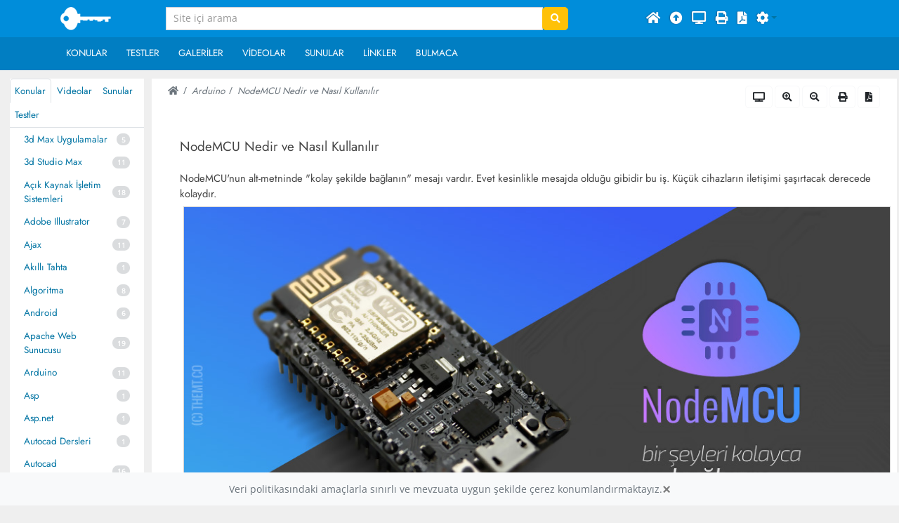

--- FILE ---
content_type: text/html; charset=UTF-8
request_url: https://www.dijitalders.com/icerik/5743/nodemcu_nedir_ve_nasil_kullanilir.html
body_size: 32645
content:
<!DOCTYPE html>

<!DOCTYPE html>
<html lang="tr">
<head>

<meta charset="UTF-8" />
<title>Arduino / NodeMCU Nedir ve Nasıl Kullanılır</title>
<meta name="description" content="Arduino, NodeMCU Nedir ve Nasıl Kullanılır" />
<meta name="keywords" content="arduino, nodemcu, nedir, ve, nasıl, kullanılır, nodemcu'nun, alt-metninde, "kolay, şekilde bağlanın mesajı, vardır evet, kesinlikle, mesajda, olduğu, gibidir, bu, iş küçük, cihazların, iletişimi, şaşırtacak, derecede, kolaydır." />
<meta name="classification" content="" />
<meta name="generator" content="Interillet.com - Inter Meta" />
<meta name="resource-type" content="document" />
<meta name="robots" content="all, follow" />
<meta name="revisit-after" content="1" />
<meta name="distribution" content="Global / Local" />
<meta name="rating" content="All" />
<meta name="author" content="www.dijitalders.com" />
<meta name="doc-type" content="Web Page" />
<meta name="doc-class" content="Completed" />
<meta name="doc-rights" content="Copywritten Work" />
<meta http-equiv="Content-Security-Policy" content="default-src *; img-src * 'self' blob: data: https:; style-src 'self' 'unsafe-inline'; script-src  * 'self' 'unsafe-inline' 'unsafe-eval'; object-src 'self';">

<link rel="icon" href="/html/Temp/dijitalders.com/ico/favicon.ico" type="image/x-icon" />
<link rel="shortcut icon" href="/html/Temp/dijitalders.com/ico/favicon.ico" type="image/x-icon" />
<meta property="og:image" content="/html/Temp/dijitalders.com/ico/favicon.ico" />
<link rel="apple-touch-icon" sizes="57x57" href="/html/Temp/dijitalders.com/ico/apple-icon-57x57.png">
<link rel="apple-touch-icon" sizes="60x60" href="/html/Temp/dijitalders.com/ico/apple-icon-60x60.png">
<link rel="apple-touch-icon" sizes="72x72" href="/html/Temp/dijitalders.com/ico/apple-icon-72x72.png">
<link rel="apple-touch-icon" sizes="76x76" href="/html/Temp/dijitalders.com/ico/apple-icon-76x76.png">
<link rel="apple-touch-icon" sizes="114x114" href="/html/Temp/dijitalders.com/ico/apple-icon-114x114.png">
<link rel="apple-touch-icon" sizes="120x120" href="/html/Temp/dijitalders.com/ico/apple-icon-120x120.png">
<link rel="apple-touch-icon" sizes="144x144" href="/html/Temp/dijitalders.com/ico/apple-icon-144x144.png">
<link rel="apple-touch-icon" sizes="152x152" href="/html/Temp/dijitalders.com/ico/apple-icon-152x152.png">
<link rel="apple-touch-icon" sizes="180x180" href="/html/Temp/dijitalders.com/ico/apple-icon-180x180.png">
<link rel="icon" type="image/png" sizes="192x192"  href="/html/Temp/dijitalders.com/ico/android-icon-192x192.png">
<link rel="icon" type="image/png" sizes="32x32" href="/html/Temp/dijitalders.com/ico/favicon-32x32.png">
<link rel="icon" type="image/png" sizes="96x96" href="/html/Temp/dijitalders.com/ico/favicon-96x96.png">
<link rel="icon" type="image/png" sizes="16x16" href="/html/Temp/dijitalders.com/ico/favicon-16x16.png">
<link rel="manifest" href="/html/Temp/dijitalders.com/ico/manifest.json">
<meta name="msapplication-TileColor" content="#ffffff">
<meta name="msapplication-TileImage" content="/html/Temp/dijitalders.com/ico/ms-icon-144x144.png">
<meta name="theme-color" content="#ffffff">

<script src="/html/jquery/jquery-3.7.1.min.js"></script>
<script src="/html/bootstrap/bootstrap-4.3.1-dist/js/bootstrap.bundle.min.js"></script>
<script src="/html/bootstrap/bootstrap-5.2.0-dist/js/bootstrap.bundle.min.js"></script>
<!--<script src="/html/bootstrap/bootstrap-4.5.2-dist/js/bootstrap.bundle.min.js"></script>-->
<script type="text/javascript" src="/html/jquery/printThis-master/1.17/printThis.js"></script>
<script type="text/javascript" src="/__libhtml/jsk211124.js"></script>
<script type="text/javascript" src="/__libhtml/jsjq201123B4-5.js"></script>
<script type="text/javascript" src="/html/Temp/dijitalders.com/_site.js"></script>
<!--<script type="text/javascript" src="/__libhtml/Eticaret140421.js"></script>-->
<meta name="viewport" content="width=device-width, initial-scale=1, shrink-to-fit=no">
<!--<link rel="stylesheet" href="/html/bootstrap/bootstrap-4.5.2-dist/css/bootstrap.min.css" />-->
<link rel="stylesheet" href="/html/bootstrap/bootstrap-4.3.1-dist/css/bootstrap.min.css" />
<link rel="stylesheet" href="/html/bootstrap/bootstrap-5.2.0-dist/css/bootstrap.min.css" />
<link href="/html/FontAwesome/fontawesome-free-5.14.0-web/css/all.min.css" rel="stylesheet" />
<link href="/html/bootstrap/mybootstrapB4-502124.css" rel="stylesheet" />
<!--<link href="/html/bootstrap/bootstrapNoMoreTable280220.css" rel="stylesheet">
<link href="/html/bootstrap/print.css" rel="stylesheet" media="print" />-->
<!--<link rel="stylesheet" type="text/css" href="/html/Temp/dijitalders.com/Eticaret210621.css" />-->
<link rel="stylesheet" type="text/css" href="/html/Temp/dijitalders.com/_site.css" />
<link rel="stylesheet" type="text/css" href="/html/Temp/dijitalders.com/_dijitalders.css" />
<!-- Global site tag (gtag.js) - Google Analytics -->
<script async src="https://www.googletagmanager.com/gtag/js?id=UA-1709940-1"></script>
<script>
  window.dataLayer = window.dataLayer || [];
  function gtag(){dataLayer.push(arguments);}
  gtag('js', new Date());

  gtag('config', 'UA-1709940-1');
</script>

<!--<link rel="stylesheet" href="/html/jquery/prettyPhoto/prettyphoto_3.1.6/css/prettyPhoto.css" type="text/css" media="screen" title="prettyPhoto main stylesheet" charset="utf-8" />
<script src="/html/jquery/prettyPhoto/prettyphoto_3.1.6/js/jquery.prettyPhoto.js" type="text/javascript" charset="utf-8"></script>-->
<script src="/html/jquery/Yukleniyor/topbar-master/topbar.min.js"></script>
<link rel="stylesheet" href="/html/Animate/animate.min.css">
<!--<link rel="stylesheet" href="/html/jquery/Whatsapp/Whatsapp2/floating-wpp.min.css" />
<script type="text/javascript" src="/html/jquery/Whatsapp/Whatsapp2/floating-wpp.min.js"></script>-->

</head>
<body class="BgGri2">

    
    
<link href="/UstMenu120418/dijitalders.comBootstrap4_280519/Html/TopMenu.css" rel="stylesheet" type="text/css"/>
<script src="/html/menuler/bootstrap55/MobilMenu.js" type="text/javascript"></script>
<link href="/html/menuler/bootstrap55/MobilMenu.css" rel="stylesheet" type="text/css"/>

<header>    
    
    <nav class="navbar navbar-expand-lg fixed-top" style="background-color:#008DDA">
        <div class="container">
            <button class="navbar-toggler ml-3" type="button" id="MenuDugme">
                <span class="fa fa-bars text-white"></span>
            </button>

            <a class="navbar-brand" href="https://www.dijitalders.com/"><span id="logo2">www.dijitalders.com</span></a>

            <ul class="nav d-md-none d-lg-none d-xl-none ml-auto" id="MobileMenuIcon">
                <li class="nav-item mr-3 text-white">
                    <a class="nav-link" href="/email/" title="Email göndermek için tıklayın">
                        <span class="fa fa-envelope MobileIcon text-white"></span>
                    </a>
                </li>
                <li class="nav-item mr-3 text-white d-none">
                    <a class="nav-link" href="/iletisim/" title="İletişim bilgileri için tıklayın">
                        <span class="fa fa-map-marker-alt MobileIcon text-white"></span>
                    </a>
                </li>
                <li class="nav-item d-none">
                    <a class="nav-link mr-3 text-white" href="tel: " title="Telefon: ">
                        <span class="fa fa-phone MobileIcon text-white"></span>
                    </a>
                </li>
            </ul>

            <div id="MobilMenu" class="gizle">
                <nav>    
                    <form role="search" action="/" id="cse-search-box" class="p-3">
                        <input type="hidden" name="sa" value="_google_ara" />
                        <input type="hidden" name="cx" value="partner-pub-8141725981179760:k1nmeimxsax" />

                        <div class="input-group">
                            <input type="text" name="q" class="form-control" placeholder="Site içi arama" value="" aria-describedby="AraDugmesi">
                            <div class="input-group-append">
                                <button type="submit" class="btn btn-outline-secondary" id="AraDugmesi"><span class="fa fa-search" aria-hidden="true"></span></button>
                            </div>
                        </div>
                        <script type="text/javascript" src="/cse/brand?form=cse-search-box&amp;lang=tr"></script>
                    </form>

                    
                    <ul class="list-group list-group-flush flex-coulmn col">
                        
                        
<li class="list-group-item">
    <a href="#"><span class="float-left">Son Eklenen Konular</span><span class="float-right mt-1 fa fa fa-clock"></span></a>
</li>
 
<li class="list-group-item">
    <a data-toggle="collapse" data-target="#collapseKonular" aria-expanded="true" aria-controls="collapseKonular" href="#collapseKonular" class="dropdown-toggle">Konular <span class="float-right fa fa fa-list"></span></a>
    <div id="collapseKonular" class="collapse " aria-labelledby="collapseKonular" data-parent="#MobilMenu">
        <div class="card-body p-0">
            <ul class="list-group list-group-flush">
                
<a class="dropdown-item" href="/icerik_listesi/101/3d_max_uygulamalar.html">3d Max Uygulamalar</a>

<a class="dropdown-item" href="/icerik_listesi/98/3d_studio_max.html">3d Studio Max</a>

<a class="dropdown-item" href="/icerik_listesi/64/acik_kaynak_isletim_sistemleri.html">Açık Kaynak İşletim Sistemleri</a>

<a class="dropdown-item" href="/icerik_listesi/88/adobe_illustrator.html">Adobe Illustrator</a>

<a class="dropdown-item" href="/icerik_listesi/19/ajax.html">Ajax</a>

<a class="dropdown-item" href="/icerik_listesi/91/akilli_tahta.html">Akıllı Tahta</a>

<a class="dropdown-item" href="/icerik_listesi/29/algoritma.html">Algoritma</a>

<a class="dropdown-item" href="/icerik_listesi/87/android.html">Android</a>

<a class="dropdown-item" href="/icerik_listesi/30/apache_web_sunucusu.html">Apache Web Sunucusu</a>

<a class="dropdown-item" href="/icerik_listesi/122/arduino.html">Arduino</a>

<a class="dropdown-item" href="/icerik_listesi/35/asp.html">Asp</a>

<a class="dropdown-item" href="/icerik_listesi/46/asp_net.html">Asp.net</a>

<a class="dropdown-item" href="/icerik_listesi/112/autocad_dersleri.html">Autocad Dersleri</a>

<a class="dropdown-item" href="/icerik_listesi/94/autocad_uygulamalari.html">Autocad Uygulamaları</a>

<a class="dropdown-item" href="/icerik_listesi/1/bilgisayar_donanimlari.html">Bilgisayar Donanımları</a>

<a class="dropdown-item" href="/icerik_listesi/9/bilgisayara_giris.html">Bilgisayara Giriş</a>

<a class="dropdown-item" href="/icerik_listesi/49/bilgisayara_giris_uygulamalari.html">Bilgisayara Giriş Uygulamaları</a>

<a class="dropdown-item" href="/icerik_listesi/69/bilim.html">Bilim</a>

<a class="dropdown-item" href="/icerik_listesi/73/bilim_insanlari.html">Bilim Insanları</a>

<a class="dropdown-item" href="/icerik_listesi/110/bilisim_teknolojileri.html">Bilişim Teknolojileri</a>

<a class="dropdown-item" href="/icerik_listesi/137/blender.html">Blender</a>

<a class="dropdown-item" href="/icerik_listesi/113/blockchain_teknolojileri.html">Blockchain Teknolojileri</a>

<a class="dropdown-item" href="/icerik_listesi/100/bootstrap.html">Bootstrap</a>

<a class="dropdown-item" href="/icerik_listesi/106/c_dersleri.html">C Dersleri</a>

<a class="dropdown-item" href="/icerik_listesi/114/c_programlama_ornekleri.html">C Programlama örnekleri</a>

<a class="dropdown-item" href="/icerik_listesi/129/c_dersleri.html">C# Dersleri</a>

<a class="dropdown-item" href="/icerik_listesi/77/c_dersleri.html">C++ Dersleri</a>

<a class="dropdown-item" href="/icerik_listesi/31/cgi_nedir.html">Cgı Nedir?</a>

<a class="dropdown-item" href="/icerik_listesi/36/css.html">Css</a>

<a class="dropdown-item" href="/icerik_listesi/37/css_ugulama_ornekleri.html">Css Ugulama Örnekleri</a>

<a class="dropdown-item" href="/icerik_listesi/92/dns.html">Dns</a>

<a class="dropdown-item" href="/icerik_listesi/8/dreamweaver.html">Dreamweaver</a>

<a class="dropdown-item" href="/icerik_listesi/39/dreamweaver_uygulamalari.html">Dreamweaver Uygulamaları</a>

<a class="dropdown-item" href="/icerik_listesi/104/e_ticaret.html">E- Ticaret</a>

<a class="dropdown-item" href="/icerik_listesi/90/egitici_hikayeler.html">Eğitici Hikayeler</a>

<a class="dropdown-item" href="/icerik_listesi/123/elektronik.html">Elektronik</a>

<a class="dropdown-item" href="/icerik_listesi/54/elektronik_posta_email.html">Elektronik Posta (email)</a>

<a class="dropdown-item" href="/icerik_listesi/111/emperyalizm.html">Emperyalizm</a>

<a class="dropdown-item" href="/icerik_listesi/52/firefox.html">Firefox</a>

<a class="dropdown-item" href="/icerik_listesi/34/fireworks.html">Fireworks</a>

<a class="dropdown-item" href="/icerik_listesi/40/fireworks_uygulamasi.html">Fireworks Uygulaması</a>

<a class="dropdown-item" href="/icerik_listesi/45/flash_actionscript.html">Flash Actionscript</a>

<a class="dropdown-item" href="/icerik_listesi/7/flash_dersleri.html">Flash Dersleri</a>

<a class="dropdown-item" href="/icerik_listesi/26/flash_ornek_uygulamalar.html">Flash Örnek Uygulamalar</a>

<a class="dropdown-item" href="/icerik_listesi/43/gerekli_programlar.html">Gerekli Programlar</a>

<a class="dropdown-item" href="/icerik_listesi/84/google_docs.html">Google Docs</a>

<a class="dropdown-item" href="/icerik_listesi/27/google_teknolojileri.html">Google Teknolojileri</a>

<a class="dropdown-item" href="/icerik_listesi/28/html_dersleri.html">Html Dersleri</a>

<a class="dropdown-item" href="/icerik_listesi/117/hz__muhammed_sav.html">Hz. Muhammed ( Sav)</a>

<a class="dropdown-item" href="/icerik_listesi/126/ileri_excel.html">Ileri Excel</a>

<a class="dropdown-item" href="/icerik_listesi/119/infographics.html">Infographics</a>

<a class="dropdown-item" href="/icerik_listesi/32/internet.html">Internet</a>

<a class="dropdown-item" href="/icerik_listesi/107/ingilizce.html">İngilizce</a>

<a class="dropdown-item" href="/icerik_listesi/67/java_applet_ornekleri.html">Java Applet Örnekleri</a>

<a class="dropdown-item" href="/icerik_listesi/58/java_applet_temelleri.html">Java Applet Temelleri</a>

<a class="dropdown-item" href="/icerik_listesi/68/java_application_ornekleri.html">Java Application Örnekleri</a>

<a class="dropdown-item" href="/icerik_listesi/71/java_netbeans_ide.html">Java Netbeans Ide</a>

<a class="dropdown-item" href="/icerik_listesi/48/java_temel_ornekler.html">Java Temel Örnekler</a>

<a class="dropdown-item" href="/icerik_listesi/44/java_temelleri.html">Java Temelleri</a>

<a class="dropdown-item" href="/icerik_listesi/21/javascript.html">Javascript</a>

<a class="dropdown-item" href="/icerik_listesi/38/javascript_uygulama.html">Javascript Uygulama</a>

<a class="dropdown-item" href="/icerik_listesi/82/jquery.html">Jquery</a>

<a class="dropdown-item" href="/icerik_listesi/83/jquery_ornekleri.html">Jquery Örnekleri</a>

<a class="dropdown-item" href="/icerik_listesi/139/kizilderililer.html">Kızılderililer</a>

<a class="dropdown-item" href="/icerik_listesi/86/kisisel_gelisim.html">Kişisel Gelişim</a>

<a class="dropdown-item" href="/icerik_listesi/118/libre_office_dersleri.html">Libre Office Dersleri</a>

<a class="dropdown-item" href="/icerik_listesi/78/linux_bash_script.html">Linux Bash Script</a>

<a class="dropdown-item" href="/icerik_listesi/22/linux_isletim_sistemi.html">Linux Işletim Sistemi</a>

<a class="dropdown-item" href="/icerik_listesi/65/linux_server.html">Linux Server</a>

<a class="dropdown-item" href="/icerik_listesi/81/linux_web_filter.html">Linux Web Filter</a>

<a class="dropdown-item" href="/icerik_listesi/93/milli_egitim_bakanligi.html">Milli Eğitim Bakanlığı</a>

<a class="dropdown-item" href="/icerik_listesi/3/ms_excel_dersleri.html">Ms Excel Dersleri</a>

<a class="dropdown-item" href="/icerik_listesi/55/ms_excel_uygulamalari.html">Ms Excel Uygulamaları</a>

<a class="dropdown-item" href="/icerik_listesi/2/ms_word_dersleri.html">Ms Word Dersleri</a>

<a class="dropdown-item" href="/icerik_listesi/51/ms_word_uygulamalari.html">Ms Word Uygulamaları</a>

<a class="dropdown-item" href="/icerik_listesi/108/mssql_veri_tabani.html">Mssql Veri Tabanı</a>

<a class="dropdown-item" href="/icerik_listesi/12/mysql_veri_tabani.html">Mysql Veri Tabanı</a>

<a class="dropdown-item" href="/icerik_listesi/18/network.html">Network</a>

<a class="dropdown-item" href="/icerik_listesi/124/online_ucretsiz_yazilimlar.html">Online Ücretsiz Yazılımlar</a>

<a class="dropdown-item" href="/icerik_listesi/63/odev_konulari.html">Ödev Konuları</a>

<a class="dropdown-item" href="/icerik_listesi/23/pascal.html">Pascal</a>

<a class="dropdown-item" href="/icerik_listesi/6/photoshop_dersleri.html">Photoshop Dersleri</a>

<a class="dropdown-item" href="/icerik_listesi/60/photoshop_uygulama_ornekleri.html">Photoshop Uygulama Örnekleri</a>

<a class="dropdown-item" href="/icerik_listesi/24/photoshop_uygulamalari.html">Photoshop Uygulamaları</a>

<a class="dropdown-item" href="/icerik_listesi/14/php_dersleri.html">Php Dersleri</a>

<a class="dropdown-item" href="/icerik_listesi/42/php_uygulamalari.html">Php Uygulamaları</a>

<a class="dropdown-item" href="/icerik_listesi/57/phpmyadmin.html">Phpmyadmin</a>

<a class="dropdown-item" href="/icerik_listesi/76/postgresql_veri_tabani.html">Postgresql Veri Tabanı</a>

<a class="dropdown-item" href="/icerik_listesi/4/power_point.html">Power Point</a>

<a class="dropdown-item" href="/icerik_listesi/131/programlama.html">Programlama</a>

<a class="dropdown-item" href="/icerik_listesi/70/proje_hazirlama.html">Proje Hazırlama</a>

<a class="dropdown-item" href="/icerik_listesi/130/python.html">Python</a>

<a class="dropdown-item" href="/icerik_listesi/133/python_uygulamalar.html">Python Uygulamalar</a>

<a class="dropdown-item" href="/icerik_listesi/75/qbasic.html">Qbasic</a>

<a class="dropdown-item" href="/icerik_listesi/136/react_native.html">React Native</a>

<a class="dropdown-item" href="/icerik_listesi/74/regular_expressions.html">Regular Expressions</a>

<a class="dropdown-item" href="/icerik_listesi/128/robotik_kodlama.html">Robotik Kodlama</a>

<a class="dropdown-item" href="/icerik_listesi/116/scratch_ile_kodlama_dersleri.html">Scratch İle Kodlama Dersleri</a>

<a class="dropdown-item" href="/icerik_listesi/47/seo.html">Seo</a>

<a class="dropdown-item" href="/icerik_listesi/62/teknik_servis.html">Teknik Servis</a>

<a class="dropdown-item" href="/icerik_listesi/99/teknoloji.html">Teknoloji</a>

<a class="dropdown-item" href="/icerik_listesi/105/teknoloji_tasarim_uygulamalari.html">Teknoloji Tasarım Uygulamaları</a>

<a class="dropdown-item" href="/icerik_listesi/115/ucretsiz_uygulamalar.html">Ücretsiz Uygulamalar</a>

<a class="dropdown-item" href="/icerik_listesi/13/veri_tabani.html">Veri Tabanı</a>

<a class="dropdown-item" href="/icerik_listesi/85/web_tasarim.html">Web Tasarım</a>

<a class="dropdown-item" href="/icerik_listesi/120/web_uygulamalari.html">Web Uygulamaları</a>

<a class="dropdown-item" href="/icerik_listesi/89/windows_os.html">Windows Os</a>

<a class="dropdown-item" href="/icerik_listesi/79/windows_server.html">Windows Server</a>

<a class="dropdown-item" href="/icerik_listesi/15/xml.html">Xml</a>

<a class="dropdown-item" href="/icerik_listesi/121/yapay_zeka.html">Yapay Zeka</a>

<a class="dropdown-item" href="/icerik_listesi/41/yazilim_dunyasi.html">Yazılım Dünyası</a>

            </ul>
        </div>
    </div>
</li>
 
<li class="list-group-item">
    <a data-toggle="collapse" data-target="#collapseTesler" aria-expanded="true" aria-controls="collapseTesler" href="#collapseTesler" class="dropdown-toggle">Testler <span class="float-right fa fa fa-check-square"></span></a>
    <div id="collapseTesler" class="collapse " aria-labelledby="collapseTesler" data-parent="#MobilMenu">
        <div class="card-body p-0">
            <ul class="list-group list-group-flush">
                
<a class="dropdown-item" href="/testler/64/5__sinif_matematik_testleri.html">5. Sınıf Matematik Testleri</a>

<a class="dropdown-item" href="/testler/20/acik_kaynak_isletim_sistemleri.html">Açık Kaynak İşletim Sistemleri</a>

<a class="dropdown-item" href="/testler/26/acik_kaynak_office.html">Açık Kaynak Office</a>

<a class="dropdown-item" href="/testler/10/ag_temelleri.html">Ağ Temelleri</a>

<a class="dropdown-item" href="/testler/63/autocad.html">Autocad</a>

<a class="dropdown-item" href="/testler/3/bilgisayara_giris.html">Bilgisayara Giriş</a>

<a class="dropdown-item" href="/testler/83/bilisim_teknik_resimi.html">Bilişim Teknik Resimi</a>

<a class="dropdown-item" href="/testler/17/bilisim_teknolojilerinin_temelleri.html">Bilişim Teknolojilerinin Temelleri</a>

<a class="dropdown-item" href="/testler/22/cografya.html">Cografya</a>

<a class="dropdown-item" href="/testler/8/css_javascript.html">Css-javascript</a>

<a class="dropdown-item" href="/testler/25/flash.html">Flash</a>

<a class="dropdown-item" href="/testler/30/google_teknolojileri.html">Google Teknolojileri</a>

<a class="dropdown-item" href="/testler/21/gorsel_programlama.html">Görsel Programlama</a>

<a class="dropdown-item" href="/testler/32/html.html">Html</a>

<a class="dropdown-item" href="/testler/60/illustrator.html">Illustrator</a>

<a class="dropdown-item" href="/testler/44/isletmede_beceri_egitimi.html">İşletmede Beceri Eğitimi</a>

<a class="dropdown-item" href="/testler/7/java.html">Java</a>

<a class="dropdown-item" href="/testler/24/javascript.html">Javascript</a>

<a class="dropdown-item" href="/testler/81/libre_office.html">Libre Office</a>

<a class="dropdown-item" href="/testler/23/mesleki_gelisim.html">Mesleki Gelişim</a>

<a class="dropdown-item" href="/testler/86/mesleki_ingilizce.html">Mesleki İngilizce</a>

<a class="dropdown-item" href="/testler/4/ms_office_word.html">Ms Office Word</a>

<a class="dropdown-item" href="/testler/84/photoshop.html">Photoshop</a>

<a class="dropdown-item" href="/testler/12/php.html">Php</a>

<a class="dropdown-item" href="/testler/28/programlama_temelleri.html">Programlama Temelleri</a>

<a class="dropdown-item" href="/testler/85/python.html">Python</a>

<a class="dropdown-item" href="/testler/29/temel_elektronik.html">Temel Elektronik</a>

<a class="dropdown-item" href="/testler/13/veri_tabani.html">Veri Tabanı</a>

<a class="dropdown-item" href="/testler/82/web_programlama.html">Web Programlama</a>

<a class="dropdown-item" href="/testler/5/web_tasarim.html">Web Tasarım</a>

            </ul>
        </div>
    </div>
</li>
 
<li class="list-group-item">
    <a href="https://www.dijitalders.com/galeriler/"><span class="float-left">Galeriler</span><span class="float-right mt-1 fa fa fa-image"></span></a>
</li>
 
<li class="list-group-item">
    <a data-toggle="collapse" data-target="#collapseVideolar" aria-expanded="true" aria-controls="collapseVideolar" href="#collapseVideolar" class="dropdown-toggle">Videolar <span class="float-right fa fa fa-video"></span></a>
    <div id="collapseVideolar" class="collapse " aria-labelledby="collapseVideolar" data-parent="#MobilMenu">
        <div class="card-body p-0">
            <ul class="list-group list-group-flush">
                
<a class="dropdown-item" href="/videolar/51/ahilik_teskilati.html">Ahilik Teşkilatı</a>

<a class="dropdown-item" href="/videolar/22/amerika.html">Amerika</a>

<a class="dropdown-item" href="/videolar/25/animasyon_ornekleri.html">Animasyon Örnekleri</a>

<a class="dropdown-item" href="/videolar/28/atom_seviyesi.html">Atom Seviyesi</a>

<a class="dropdown-item" href="/videolar/29/bakis_acisi.html">Bakış Açısı</a>

<a class="dropdown-item" href="/videolar/37/bilgisayar_donanimlari.html">Bilgisayar Donanımları</a>

<a class="dropdown-item" href="/videolar/33/bilisim_teknolojileri.html">Bilişim Teknolojileri</a>

<a class="dropdown-item" href="/videolar/46/biyoteknoloji.html">Biyoteknoloji</a>

<a class="dropdown-item" href="/videolar/7/bootstrap.html">Bootstrap</a>

<a class="dropdown-item" href="/videolar/45/dijital_donusum.html">Dijital Dönüşüm</a>

<a class="dropdown-item" href="/videolar/20/dogal_enerji.html">Doğal Enerji</a>

<a class="dropdown-item" href="/videolar/34/egitim_sistemi.html">Eğitim Sistemi</a>

<a class="dropdown-item" href="/videolar/10/egitim_teknolojileri.html">Eğitim Teknolojileri</a>

<a class="dropdown-item" href="/videolar/38/elektronik.html">Elektronik</a>

<a class="dropdown-item" href="/videolar/23/gelecegin_araclari.html">Geleceğin Araçları</a>

<a class="dropdown-item" href="/videolar/30/geri_donusum.html">Geri Dönüşüm</a>

<a class="dropdown-item" href="/videolar/31/hayvan_sevgisi.html">Hayvan Sevgisi</a>

<a class="dropdown-item" href="/videolar/48/illustrator.html">Illustrator</a>

<a class="dropdown-item" href="/videolar/47/ingilice_dersleri.html">Ingilice Dersleri</a>

<a class="dropdown-item" href="/videolar/24/insan_yetenekleri.html">Insan Yetenekleri</a>

<a class="dropdown-item" href="/videolar/41/isletim_sistemi.html">Işletim Sistemi</a>

<a class="dropdown-item" href="/videolar/3/islam.html">İslam</a>

<a class="dropdown-item" href="/videolar/26/marslar.html">Marşlar</a>

<a class="dropdown-item" href="/videolar/32/mekanik.html">Mekanik</a>

<a class="dropdown-item" href="/videolar/39/microsoft_visual_studio.html">Microsoft Visual Studio</a>

<a class="dropdown-item" href="/videolar/9/microsoft_word_dersleri.html">Microsoft Word Dersleri</a>

<a class="dropdown-item" href="/videolar/43/mssql_server.html">Mssql Server</a>

<a class="dropdown-item" href="/videolar/21/musluman_mucitler.html">Müslüman Mucitler</a>

<a class="dropdown-item" href="/videolar/49/network_ag.html">Network / Ağ</a>

<a class="dropdown-item" href="/videolar/42/php_dersleri.html">Php Dersleri</a>

<a class="dropdown-item" href="/videolar/4/programlama.html">Programlama</a>

<a class="dropdown-item" href="/videolar/16/psikoloji.html">Psikoloji</a>

<a class="dropdown-item" href="/videolar/40/python_dersleri.html">Python Dersleri</a>

<a class="dropdown-item" href="/videolar/19/robotlar.html">Robotlar</a>

<a class="dropdown-item" href="/videolar/5/savunma_sanatlari.html">Savunma Sanatları</a>

<a class="dropdown-item" href="/videolar/44/sketchup_nedir.html">Sketchup Nedir?</a>

<a class="dropdown-item" href="/videolar/18/sasirtici_bilim.html">Şaşırtıcı Bilim</a>

<a class="dropdown-item" href="/videolar/6/tarih.html">Tarih</a>

<a class="dropdown-item" href="/videolar/17/tasarimlar.html">Tasarımlar</a>

<a class="dropdown-item" href="/videolar/15/teknoloji.html">Teknoloji</a>

<a class="dropdown-item" href="/videolar/52/turk_tarihi.html">Türk Tarihi</a>

<a class="dropdown-item" href="/videolar/53/uzay.html">Uzay</a>

<a class="dropdown-item" href="/videolar/2/vucud_gelistirme.html">Vücud Geliştirme</a>

<a class="dropdown-item" href="/videolar/8/windows_sorunlari.html">Windows Sorunları</a>

<a class="dropdown-item" href="/videolar/36/yazilim_der.html">Yazılım Der</a>

<a class="dropdown-item" href="/videolar/27/yazilim_dunyasi.html">Yazılım Dünyası</a>

            </ul>
        </div>
    </div>
</li>
 
<li class="list-group-item">
    <a data-toggle="collapse" data-target="#collapseSunular" aria-expanded="true" aria-controls="collapseSunular" href="#collapseSunular" class="dropdown-toggle">Sunular <span class="float-right fa fa fa-desktop"></span></a>
    <div id="collapseSunular" class="collapse " aria-labelledby="collapseSunular" data-parent="#MobilMenu">
        <div class="card-body p-0">
            <ul class="list-group list-group-flush">
                
<a class="dropdown-item" href="/sunular/10/2__sinif_ogrencileri_icin_sunular.html">2. Sınıf Öğrencileri İçin Sunular</a>

<a class="dropdown-item" href="/sunular/30/5__sinif_ogrencileri_icin_sunular.html">5.  Sınıf Öğrencileri Için Sunular</a>

<a class="dropdown-item" href="/sunular/9/8__sinif_ogrencileri_icin_sunular.html">8. Sınıf Öğrencileri İçin Sunular</a>

<a class="dropdown-item" href="/sunular/18/belirli_gun_ve_haftalar.html">Belirli Gün Ve Haftalar</a>

<a class="dropdown-item" href="/sunular/14/bilgisayar_donanimlari.html">Bilgisayar Donanımları</a>

<a class="dropdown-item" href="/sunular/27/bilgisayar_programlama.html">Bilgisayar Programlama</a>

<a class="dropdown-item" href="/sunular/25/bilgisayar_yazilim.html">Bilgisayar Yazılım</a>

<a class="dropdown-item" href="/sunular/6/bilisim_teknolojileri_ve_yazilim_temel_bilgisayar.html">Bilişim Teknolojileri Ve Yazılım Temel Bilgisayar</a>

<a class="dropdown-item" href="/sunular/16/biyografiler.html">Biyografiler</a>

<a class="dropdown-item" href="/sunular/3/biyoloji.html">Biyoloji</a>

<a class="dropdown-item" href="/sunular/28/degerler_egitimi.html">Değerler Eğitimi</a>

<a class="dropdown-item" href="/sunular/33/eba_elektronik_bilisim_agi.html">Eba Elektronik Bilişim Ağı</a>

<a class="dropdown-item" href="/sunular/20/egitim_ogretim_sunulari.html">Eğitim-Öğretim Sunuları</a>

<a class="dropdown-item" href="/sunular/21/felsefe.html">Felsefe</a>

<a class="dropdown-item" href="/sunular/8/islam.html">İslam</a>

<a class="dropdown-item" href="/sunular/22/kelime_islemci.html">Kelime İşlemci</a>

<a class="dropdown-item" href="/sunular/7/kisisel_gelisim.html">Kişisel Gelişim</a>

<a class="dropdown-item" href="/sunular/23/kodlama__robotic.html">Kodlama, Robotic</a>

<a class="dropdown-item" href="/sunular/24/ortak_egitim_proje_sunulari.html">Ortak Eğitim Proje Sunuları.</a>

<a class="dropdown-item" href="/sunular/26/problem_cozme_ve_algoritmalar.html">Problem Çözme Ve Algoritmalar</a>

<a class="dropdown-item" href="/sunular/15/proje_nedir__nasil_yapilir.html">Proje Nedir? Nasıl Yapılır?</a>

<a class="dropdown-item" href="/sunular/29/rehberlik.html">Rehberlik</a>

<a class="dropdown-item" href="/sunular/13/saglik.html">Sağlık</a>

<a class="dropdown-item" href="/sunular/17/savaslar.html">Savaşlar</a>

<a class="dropdown-item" href="/sunular/36/scratch.html">Scratch</a>

<a class="dropdown-item" href="/sunular/32/seminerler.html">Seminerler</a>

<a class="dropdown-item" href="/sunular/35/sinav_kaygisi.html">Sınav Kaygısı</a>

<a class="dropdown-item" href="/sunular/5/sosyal_bilgiler.html">Sosyal Bilgiler</a>

<a class="dropdown-item" href="/sunular/19/sosyal_bilgiler.html">Sosyal Bilgiler</a>

<a class="dropdown-item" href="/sunular/11/tarih.html">Tarih</a>

<a class="dropdown-item" href="/sunular/4/ulasim_araclari.html">Ulaşım Araçları</a>

<a class="dropdown-item" href="/sunular/34/verimli_ders_calisma.html">Verimli Ders Çalışma</a>

<a class="dropdown-item" href="/sunular/37/web_araclari.html">Web Araçları</a>

<a class="dropdown-item" href="/sunular/12/windows_isletim_sistemi.html">Windows İşletim Sistemi</a>

<a class="dropdown-item" href="/sunular/31/yarismalar.html">Yarışmalar</a>

            </ul>
        </div>
    </div>
</li>
 
<li class="list-group-item">
    <a href="#"><span class="float-left">Linkler</span><span class="float-right mt-1 fa fa fa-project-diagram"></span></a>
</li>
 
<li class="list-group-item">
    <a href="https://bulmaca.dijitalders.com"><span class="float-left">Bulmaca</span><span class="float-right mt-1 fa fa fa-th-large"></span></a>
</li>

                        
                        
                        <li class="list-group-item"><a href="https://www.dijitalders.com"><span class="float-left">Ana Sayfa</span><span class="float-right fa fa-home"></span></a></li>
                    </ul>
                </nav>
            </div>

            <div class="collapse navbar-collapse" id="MenuNormal">
                <div class="container">
                    <div class="row">

                        <div class="col-sm-7 mx-auto my-1">
                            <form class="navbar-form" role="search" action="/" id="cse-search-box" style="border:none">
                                <input type="hidden" name="sa" value="_google_ara" />
                                <input type="hidden" name="cx" value="partner-pub-8141725981179760:k1nmeimxsax" />
                                <input type="hidden" name="cof" value="FORID:10" />
                                <input type="hidden" name="ie" value="ISO-8859-9" />
                                <div class="input-group">
                                    <input type="text" name="q" class="form-control" placeholder="Site içi arama" value="">
                                    <div class="input-group-append">
                                        <button type="submit" class="btn btn-warning"><span class="fa fa-search text-white" aria-hidden="true"></span></button>
                                    </div>
                                </div>
                                <script type="text/javascript" src="/cse/brand?form=cse-search-box&amp;lang=tr"></script>
                            </form>
                        </div>
                        <div class="col-sm-3 mx-auto my-1">
                            
                            <ul class="nav navbar-nav navbar-right visible-md visible-lg">
                                
                                
                                
                            </ul>
                            
                            <ul class="navbar-dijitalders navbar-nav ml-auto d-none d-sm-flex">
                                <li class="nav-item"><a class="nav-link" href="https://www.dijitalders.com" title="Ana Sayfa"><span class="fa fa-home fa-lg text-white" aria-hidden="true"></span></a></li>
                                <li class="nav-item"><a class="nav-link" href="#" title="Sayfa Üstü" id="AracSayfaUstu"><span class="fa fa-arrow-alt-circle-up fa-lg text-white" aria-hidden="true"></span></a></li>
                                <li class="nav-item"><a class="nav-link" href="#" title="Tam Ekran Görünüm" id="AracTamEkran"><span class="fa fa-desktop fa-lg text-white" aria-hidden="true"></span></a></li>
                                <li class="nav-item"><a class="nav-link" href="#" title="Sayfayı Yazdır" id="AracYazdir"><span class="fa fa-print fa-lg text-white" aria-hidden="true"></span></a></li>
                                <li class="nav-item"><a class="nav-link" href="#" title="Sayfayı PDF yap" id="AracPDFYap"><span class="fa fa-file-pdf fa-lg text-white" aria-hidden="true"></span></a></li>
                                <li class="nav-item dropdown">
                                    <a class="nav-link dropdown-toggle" href="#" id="navbarDropdown" role="button" data-toggle="dropdown" aria-haspopup="true" aria-expanded="false"><span class="fa fa-cog fa-lg text-white" aria-hidden="true"></span></a>
                                    <div class="dropdown-menu z-" aria-labelledby="navbarDropdown" style="z-index: 10000">
                                        <a class="dropdown-item" href="#" id="AracFontBuyut">Fontları Büyüt</a>
                                        <a class="dropdown-item" href="#" id="AracFontNormal">Normal Font</a>
                                        <a class="dropdown-item" href="https://www.dijitalders.com/email/">Mail Gönder</a>
                                        <a class="dropdown-item" href="javascript:window.external.AddFavorite('https://www.dijitalders.com','www.dijitalders.com');">Sık Kullanılanlara Ekle</a>
                                        <a class="dropdown-item" href="https://www.dijitalders.com/web_tasarim/">Web Tasarım</a>
                                    </div>
                                </li>
                            </ul>
                            
                        </div>
                    </div>
                </div>
            </div>
        </div>
    </nav>
    
    <nav class="navbar fixed-top d-none d-sm-flex" style="margin-top: 3.9em; background-color:#017ec2">
        <div class="container">
            <ul class="nav">
                <li class="nav-item"><a href="https://www.dijitalders.com/" class="nav-link text-white text-uppercase aktif">Konular</a></li>
                <li class="nav-item"><a href="https://www.dijitalders.com/testler/" class="nav-link text-white text-uppercase pasif">Testler</a></li>
                <li class="nav-item"><a href="https://www.dijitalders.com/galeriler/" class="nav-link text-white text-uppercase pasif">Galeriler</a></li>
                <li class="nav-item"><a href="https://www.dijitalders.com/videolar/" class="nav-link text-white text-uppercase pasif">Videolar</a></li>
                <li class="nav-item"><a href="https://www.dijitalders.com/sunular/" class="nav-link text-white text-uppercase pasif">Sunular</a></li>
                <li class="nav-item"><a href="https://www.dijitalders.com/linkler/" class="nav-link text-white text-uppercase pasif">Linkler</a></li>
                <li class="nav-item"><a href="https://www.dijitalders.com/bulmaca/" class="nav-link text-white text-uppercase ">Bulmaca</a></li>
                <li class="nav-item d-none"><a href="https://www.dijitalders.com/dokuman/" class="nav-link text-white text-uppercase ">Dökümanlar</a></li>
            </ul>
        </div>
    </nav>
    
</header>
    

    
    <main class=" m-sm-1">
        
        <div class="row mx-0 mt-3" id="dijital_en_dis">
                
            <div class="col-xs-12 col-sm-12 col-md-2 col-lg-2 d-none d-sm-block" id="dijital_sol">

                <div class="card bg-white border-0">
                    <div class="card-body p-0">
                        
                        <nav id="dsolmenu">
                            <div class="nav nav-tabs" id="nav-tab" role="tablist">
                                <a class="nav-item nav-link active" id="nav-konular-tab" data-toggle="tab" href="#nav-konular" role="tab" aria-controls="nav-konular" aria-selected="true">Konular</a>
                                <a class="nav-item nav-link" id="nav-videolar-tab" data-toggle="tab" href="#nav-videolar" role="tab" aria-controls="nav-videolar" aria-selected="false">Videolar</a>
                                <a class="nav-item nav-link" id="nav-sunular-tab" data-toggle="tab" href="#nav-sunular" role="tab" aria-controls="nav-sunular" aria-selected="false">Sunular</a>
                                <a class="nav-item nav-link" id="nav-testler-tab" data-toggle="tab" href="#nav-testler" role="tab" aria-controls="nav-testler" aria-selected="false">Testler</a>
                            </div>
                        </nav>
                        
                        <div class="tab-content mx-4" id="nav-tabContent">
                            <div class="tab-pane fade show active" id="nav-konular" role="tabpanel" aria-labelledby="nav-konular-tab">
                                <ul class="list-group">
                                    
                                    <li class="list-group-item d-flex justify-content-between align-items-center px-0">
                                        <a href="/icerik_listesi/101/3d_max_uygulamalar.html">3d Max Uygulamalar</a>
                                        <span class="badge rounded-pill bg-secondary bg-opacity-25 text-white">5</span>
                                    </li>
                                    
                                    <li class="list-group-item d-flex justify-content-between align-items-center px-0">
                                        <a href="/icerik_listesi/98/3d_studio_max.html">3d Studio Max</a>
                                        <span class="badge rounded-pill bg-secondary bg-opacity-25 text-white">11</span>
                                    </li>
                                    
                                    <li class="list-group-item d-flex justify-content-between align-items-center px-0">
                                        <a href="/icerik_listesi/64/acik_kaynak_isletim_sistemleri.html">Açık Kaynak İşletim Sistemleri</a>
                                        <span class="badge rounded-pill bg-secondary bg-opacity-25 text-white">18</span>
                                    </li>
                                    
                                    <li class="list-group-item d-flex justify-content-between align-items-center px-0">
                                        <a href="/icerik_listesi/88/adobe_illustrator.html">Adobe Illustrator</a>
                                        <span class="badge rounded-pill bg-secondary bg-opacity-25 text-white">7</span>
                                    </li>
                                    
                                    <li class="list-group-item d-flex justify-content-between align-items-center px-0">
                                        <a href="/icerik_listesi/19/ajax.html">Ajax</a>
                                        <span class="badge rounded-pill bg-secondary bg-opacity-25 text-white">11</span>
                                    </li>
                                    
                                    <li class="list-group-item d-flex justify-content-between align-items-center px-0">
                                        <a href="/icerik_listesi/91/akilli_tahta.html">Akıllı Tahta</a>
                                        <span class="badge rounded-pill bg-secondary bg-opacity-25 text-white">1</span>
                                    </li>
                                    
                                    <li class="list-group-item d-flex justify-content-between align-items-center px-0">
                                        <a href="/icerik_listesi/29/algoritma.html">Algoritma</a>
                                        <span class="badge rounded-pill bg-secondary bg-opacity-25 text-white">8</span>
                                    </li>
                                    
                                    <li class="list-group-item d-flex justify-content-between align-items-center px-0">
                                        <a href="/icerik_listesi/87/android.html">Android</a>
                                        <span class="badge rounded-pill bg-secondary bg-opacity-25 text-white">6</span>
                                    </li>
                                    
                                    <li class="list-group-item d-flex justify-content-between align-items-center px-0">
                                        <a href="/icerik_listesi/30/apache_web_sunucusu.html">Apache Web Sunucusu</a>
                                        <span class="badge rounded-pill bg-secondary bg-opacity-25 text-white">19</span>
                                    </li>
                                    
                                    <li class="list-group-item d-flex justify-content-between align-items-center px-0">
                                        <a href="/icerik_listesi/122/arduino.html">Arduino</a>
                                        <span class="badge rounded-pill bg-secondary bg-opacity-25 text-white">11</span>
                                    </li>
                                    
                                    <li class="list-group-item d-flex justify-content-between align-items-center px-0">
                                        <a href="/icerik_listesi/35/asp.html">Asp</a>
                                        <span class="badge rounded-pill bg-secondary bg-opacity-25 text-white">1</span>
                                    </li>
                                    
                                    <li class="list-group-item d-flex justify-content-between align-items-center px-0">
                                        <a href="/icerik_listesi/46/asp_net.html">Asp.net</a>
                                        <span class="badge rounded-pill bg-secondary bg-opacity-25 text-white">1</span>
                                    </li>
                                    
                                    <li class="list-group-item d-flex justify-content-between align-items-center px-0">
                                        <a href="/icerik_listesi/112/autocad_dersleri.html">Autocad Dersleri</a>
                                        <span class="badge rounded-pill bg-secondary bg-opacity-25 text-white">1</span>
                                    </li>
                                    
                                    <li class="list-group-item d-flex justify-content-between align-items-center px-0">
                                        <a href="/icerik_listesi/94/autocad_uygulamalari.html">Autocad Uygulamaları</a>
                                        <span class="badge rounded-pill bg-secondary bg-opacity-25 text-white">16</span>
                                    </li>
                                    
                                    <li class="list-group-item d-flex justify-content-between align-items-center px-0">
                                        <a href="/icerik_listesi/1/bilgisayar_donanimlari.html">Bilgisayar Donanımları</a>
                                        <span class="badge rounded-pill bg-secondary bg-opacity-25 text-white">57</span>
                                    </li>
                                    
                                    <li class="list-group-item d-flex justify-content-between align-items-center px-0">
                                        <a href="/icerik_listesi/9/bilgisayara_giris.html">Bilgisayara Giriş</a>
                                        <span class="badge rounded-pill bg-secondary bg-opacity-25 text-white">44</span>
                                    </li>
                                    
                                    <li class="list-group-item d-flex justify-content-between align-items-center px-0">
                                        <a href="/icerik_listesi/49/bilgisayara_giris_uygulamalari.html">Bilgisayara Giriş Uygulamaları</a>
                                        <span class="badge rounded-pill bg-secondary bg-opacity-25 text-white">7</span>
                                    </li>
                                    
                                    <li class="list-group-item d-flex justify-content-between align-items-center px-0">
                                        <a href="/icerik_listesi/69/bilim.html">Bilim</a>
                                        <span class="badge rounded-pill bg-secondary bg-opacity-25 text-white">8</span>
                                    </li>
                                    
                                    <li class="list-group-item d-flex justify-content-between align-items-center px-0">
                                        <a href="/icerik_listesi/73/bilim_insanlari.html">Bilim Insanları</a>
                                        <span class="badge rounded-pill bg-secondary bg-opacity-25 text-white">2</span>
                                    </li>
                                    
                                    <li class="list-group-item d-flex justify-content-between align-items-center px-0">
                                        <a href="/icerik_listesi/110/bilisim_teknolojileri.html">Bilişim Teknolojileri</a>
                                        <span class="badge rounded-pill bg-secondary bg-opacity-25 text-white">13</span>
                                    </li>
                                    
                                    <li class="list-group-item d-flex justify-content-between align-items-center px-0">
                                        <a href="/icerik_listesi/137/blender.html">Blender</a>
                                        <span class="badge rounded-pill bg-secondary bg-opacity-25 text-white">3</span>
                                    </li>
                                    
                                    <li class="list-group-item d-flex justify-content-between align-items-center px-0">
                                        <a href="/icerik_listesi/113/blockchain_teknolojileri.html">Blockchain Teknolojileri</a>
                                        <span class="badge rounded-pill bg-secondary bg-opacity-25 text-white">14</span>
                                    </li>
                                    
                                    <li class="list-group-item d-flex justify-content-between align-items-center px-0">
                                        <a href="/icerik_listesi/100/bootstrap.html">Bootstrap</a>
                                        <span class="badge rounded-pill bg-secondary bg-opacity-25 text-white">18</span>
                                    </li>
                                    
                                    <li class="list-group-item d-flex justify-content-between align-items-center px-0">
                                        <a href="/icerik_listesi/106/c_dersleri.html">C Dersleri</a>
                                        <span class="badge rounded-pill bg-secondary bg-opacity-25 text-white">32</span>
                                    </li>
                                    
                                    <li class="list-group-item d-flex justify-content-between align-items-center px-0">
                                        <a href="/icerik_listesi/114/c_programlama_ornekleri.html">C Programlama örnekleri</a>
                                        <span class="badge rounded-pill bg-secondary bg-opacity-25 text-white">3</span>
                                    </li>
                                    
                                    <li class="list-group-item d-flex justify-content-between align-items-center px-0">
                                        <a href="/icerik_listesi/129/c_dersleri.html">C# Dersleri</a>
                                        <span class="badge rounded-pill bg-secondary bg-opacity-25 text-white">25</span>
                                    </li>
                                    
                                    <li class="list-group-item d-flex justify-content-between align-items-center px-0">
                                        <a href="/icerik_listesi/77/c_dersleri.html">C++ Dersleri</a>
                                        <span class="badge rounded-pill bg-secondary bg-opacity-25 text-white">12</span>
                                    </li>
                                    
                                    <li class="list-group-item d-flex justify-content-between align-items-center px-0">
                                        <a href="/icerik_listesi/31/cgi_nedir.html">Cgı Nedir?</a>
                                        <span class="badge rounded-pill bg-secondary bg-opacity-25 text-white">1</span>
                                    </li>
                                    
                                    <li class="list-group-item d-flex justify-content-between align-items-center px-0">
                                        <a href="/icerik_listesi/36/css.html">Css</a>
                                        <span class="badge rounded-pill bg-secondary bg-opacity-25 text-white">58</span>
                                    </li>
                                    
                                    <li class="list-group-item d-flex justify-content-between align-items-center px-0">
                                        <a href="/icerik_listesi/37/css_ugulama_ornekleri.html">Css Ugulama Örnekleri</a>
                                        <span class="badge rounded-pill bg-secondary bg-opacity-25 text-white">38</span>
                                    </li>
                                    
                                    <li class="list-group-item d-flex justify-content-between align-items-center px-0">
                                        <a href="/icerik_listesi/92/dns.html">Dns</a>
                                        <span class="badge rounded-pill bg-secondary bg-opacity-25 text-white">2</span>
                                    </li>
                                    
                                    <li class="list-group-item d-flex justify-content-between align-items-center px-0">
                                        <a href="/icerik_listesi/8/dreamweaver.html">Dreamweaver</a>
                                        <span class="badge rounded-pill bg-secondary bg-opacity-25 text-white">175</span>
                                    </li>
                                    
                                    <li class="list-group-item d-flex justify-content-between align-items-center px-0">
                                        <a href="/icerik_listesi/39/dreamweaver_uygulamalari.html">Dreamweaver Uygulamaları</a>
                                        <span class="badge rounded-pill bg-secondary bg-opacity-25 text-white">18</span>
                                    </li>
                                    
                                    <li class="list-group-item d-flex justify-content-between align-items-center px-0">
                                        <a href="/icerik_listesi/104/e_ticaret.html">E- Ticaret</a>
                                        <span class="badge rounded-pill bg-secondary bg-opacity-25 text-white">5</span>
                                    </li>
                                    
                                    <li class="list-group-item d-flex justify-content-between align-items-center px-0">
                                        <a href="/icerik_listesi/90/egitici_hikayeler.html">Eğitici Hikayeler</a>
                                        <span class="badge rounded-pill bg-secondary bg-opacity-25 text-white">22</span>
                                    </li>
                                    
                                    <li class="list-group-item d-flex justify-content-between align-items-center px-0">
                                        <a href="/icerik_listesi/123/elektronik.html">Elektronik</a>
                                        <span class="badge rounded-pill bg-secondary bg-opacity-25 text-white">3</span>
                                    </li>
                                    
                                    <li class="list-group-item d-flex justify-content-between align-items-center px-0">
                                        <a href="/icerik_listesi/54/elektronik_posta_email.html">Elektronik Posta (email)</a>
                                        <span class="badge rounded-pill bg-secondary bg-opacity-25 text-white">11</span>
                                    </li>
                                    
                                    <li class="list-group-item d-flex justify-content-between align-items-center px-0">
                                        <a href="/icerik_listesi/111/emperyalizm.html">Emperyalizm</a>
                                        <span class="badge rounded-pill bg-secondary bg-opacity-25 text-white">2</span>
                                    </li>
                                    
                                    <li class="list-group-item d-flex justify-content-between align-items-center px-0">
                                        <a href="/icerik_listesi/52/firefox.html">Firefox</a>
                                        <span class="badge rounded-pill bg-secondary bg-opacity-25 text-white">37</span>
                                    </li>
                                    
                                    <li class="list-group-item d-flex justify-content-between align-items-center px-0">
                                        <a href="/icerik_listesi/34/fireworks.html">Fireworks</a>
                                        <span class="badge rounded-pill bg-secondary bg-opacity-25 text-white">1</span>
                                    </li>
                                    
                                    <li class="list-group-item d-flex justify-content-between align-items-center px-0">
                                        <a href="/icerik_listesi/40/fireworks_uygulamasi.html">Fireworks Uygulaması</a>
                                        <span class="badge rounded-pill bg-secondary bg-opacity-25 text-white">3</span>
                                    </li>
                                    
                                    <li class="list-group-item d-flex justify-content-between align-items-center px-0">
                                        <a href="/icerik_listesi/45/flash_actionscript.html">Flash Actionscript</a>
                                        <span class="badge rounded-pill bg-secondary bg-opacity-25 text-white">10</span>
                                    </li>
                                    
                                    <li class="list-group-item d-flex justify-content-between align-items-center px-0">
                                        <a href="/icerik_listesi/7/flash_dersleri.html">Flash Dersleri</a>
                                        <span class="badge rounded-pill bg-secondary bg-opacity-25 text-white">8</span>
                                    </li>
                                    
                                    <li class="list-group-item d-flex justify-content-between align-items-center px-0">
                                        <a href="/icerik_listesi/26/flash_ornek_uygulamalar.html">Flash Örnek Uygulamalar</a>
                                        <span class="badge rounded-pill bg-secondary bg-opacity-25 text-white">7</span>
                                    </li>
                                    
                                    <li class="list-group-item d-flex justify-content-between align-items-center px-0">
                                        <a href="/icerik_listesi/43/gerekli_programlar.html">Gerekli Programlar</a>
                                        <span class="badge rounded-pill bg-secondary bg-opacity-25 text-white">3</span>
                                    </li>
                                    
                                    <li class="list-group-item d-flex justify-content-between align-items-center px-0">
                                        <a href="/icerik_listesi/84/google_docs.html">Google Docs</a>
                                        <span class="badge rounded-pill bg-secondary bg-opacity-25 text-white">22</span>
                                    </li>
                                    
                                    <li class="list-group-item d-flex justify-content-between align-items-center px-0">
                                        <a href="/icerik_listesi/27/google_teknolojileri.html">Google Teknolojileri</a>
                                        <span class="badge rounded-pill bg-secondary bg-opacity-25 text-white">11</span>
                                    </li>
                                    
                                    <li class="list-group-item d-flex justify-content-between align-items-center px-0">
                                        <a href="/icerik_listesi/28/html_dersleri.html">Html Dersleri</a>
                                        <span class="badge rounded-pill bg-secondary bg-opacity-25 text-white">66</span>
                                    </li>
                                    
                                    <li class="list-group-item d-flex justify-content-between align-items-center px-0">
                                        <a href="/icerik_listesi/117/hz__muhammed_sav.html">Hz. Muhammed ( Sav)</a>
                                        <span class="badge rounded-pill bg-secondary bg-opacity-25 text-white">1</span>
                                    </li>
                                    
                                    <li class="list-group-item d-flex justify-content-between align-items-center px-0">
                                        <a href="/icerik_listesi/126/ileri_excel.html">Ileri Excel</a>
                                        <span class="badge rounded-pill bg-secondary bg-opacity-25 text-white">2</span>
                                    </li>
                                    
                                    <li class="list-group-item d-flex justify-content-between align-items-center px-0">
                                        <a href="/icerik_listesi/119/infographics.html">Infographics</a>
                                        <span class="badge rounded-pill bg-secondary bg-opacity-25 text-white">1</span>
                                    </li>
                                    
                                    <li class="list-group-item d-flex justify-content-between align-items-center px-0">
                                        <a href="/icerik_listesi/32/internet.html">Internet</a>
                                        <span class="badge rounded-pill bg-secondary bg-opacity-25 text-white">14</span>
                                    </li>
                                    
                                    <li class="list-group-item d-flex justify-content-between align-items-center px-0">
                                        <a href="/icerik_listesi/107/ingilizce.html">İngilizce</a>
                                        <span class="badge rounded-pill bg-secondary bg-opacity-25 text-white">6</span>
                                    </li>
                                    
                                    <li class="list-group-item d-flex justify-content-between align-items-center px-0">
                                        <a href="/icerik_listesi/67/java_applet_ornekleri.html">Java Applet Örnekleri</a>
                                        <span class="badge rounded-pill bg-secondary bg-opacity-25 text-white">82</span>
                                    </li>
                                    
                                    <li class="list-group-item d-flex justify-content-between align-items-center px-0">
                                        <a href="/icerik_listesi/58/java_applet_temelleri.html">Java Applet Temelleri</a>
                                        <span class="badge rounded-pill bg-secondary bg-opacity-25 text-white">74</span>
                                    </li>
                                    
                                    <li class="list-group-item d-flex justify-content-between align-items-center px-0">
                                        <a href="/icerik_listesi/68/java_application_ornekleri.html">Java Application Örnekleri</a>
                                        <span class="badge rounded-pill bg-secondary bg-opacity-25 text-white">10</span>
                                    </li>
                                    
                                    <li class="list-group-item d-flex justify-content-between align-items-center px-0">
                                        <a href="/icerik_listesi/71/java_netbeans_ide.html">Java Netbeans Ide</a>
                                        <span class="badge rounded-pill bg-secondary bg-opacity-25 text-white">16</span>
                                    </li>
                                    
                                    <li class="list-group-item d-flex justify-content-between align-items-center px-0">
                                        <a href="/icerik_listesi/48/java_temel_ornekler.html">Java Temel Örnekler</a>
                                        <span class="badge rounded-pill bg-secondary bg-opacity-25 text-white">46</span>
                                    </li>
                                    
                                    <li class="list-group-item d-flex justify-content-between align-items-center px-0">
                                        <a href="/icerik_listesi/44/java_temelleri.html">Java Temelleri</a>
                                        <span class="badge rounded-pill bg-secondary bg-opacity-25 text-white">157</span>
                                    </li>
                                    
                                    <li class="list-group-item d-flex justify-content-between align-items-center px-0">
                                        <a href="/icerik_listesi/21/javascript.html">Javascript</a>
                                        <span class="badge rounded-pill bg-secondary bg-opacity-25 text-white">109</span>
                                    </li>
                                    
                                    <li class="list-group-item d-flex justify-content-between align-items-center px-0">
                                        <a href="/icerik_listesi/38/javascript_uygulama.html">Javascript Uygulama</a>
                                        <span class="badge rounded-pill bg-secondary bg-opacity-25 text-white">44</span>
                                    </li>
                                    
                                    <li class="list-group-item d-flex justify-content-between align-items-center px-0">
                                        <a href="/icerik_listesi/82/jquery.html">Jquery</a>
                                        <span class="badge rounded-pill bg-secondary bg-opacity-25 text-white">12</span>
                                    </li>
                                    
                                    <li class="list-group-item d-flex justify-content-between align-items-center px-0">
                                        <a href="/icerik_listesi/83/jquery_ornekleri.html">Jquery Örnekleri</a>
                                        <span class="badge rounded-pill bg-secondary bg-opacity-25 text-white">11</span>
                                    </li>
                                    
                                    <li class="list-group-item d-flex justify-content-between align-items-center px-0">
                                        <a href="/icerik_listesi/139/kizilderililer.html">Kızılderililer</a>
                                        <span class="badge rounded-pill bg-secondary bg-opacity-25 text-white">1</span>
                                    </li>
                                    
                                    <li class="list-group-item d-flex justify-content-between align-items-center px-0">
                                        <a href="/icerik_listesi/86/kisisel_gelisim.html">Kişisel Gelişim</a>
                                        <span class="badge rounded-pill bg-secondary bg-opacity-25 text-white">8</span>
                                    </li>
                                    
                                    <li class="list-group-item d-flex justify-content-between align-items-center px-0">
                                        <a href="/icerik_listesi/118/libre_office_dersleri.html">Libre Office Dersleri</a>
                                        <span class="badge rounded-pill bg-secondary bg-opacity-25 text-white">3</span>
                                    </li>
                                    
                                    <li class="list-group-item d-flex justify-content-between align-items-center px-0">
                                        <a href="/icerik_listesi/78/linux_bash_script.html">Linux Bash Script</a>
                                        <span class="badge rounded-pill bg-secondary bg-opacity-25 text-white">5</span>
                                    </li>
                                    
                                    <li class="list-group-item d-flex justify-content-between align-items-center px-0">
                                        <a href="/icerik_listesi/22/linux_isletim_sistemi.html">Linux Işletim Sistemi</a>
                                        <span class="badge rounded-pill bg-secondary bg-opacity-25 text-white">103</span>
                                    </li>
                                    
                                    <li class="list-group-item d-flex justify-content-between align-items-center px-0">
                                        <a href="/icerik_listesi/65/linux_server.html">Linux Server</a>
                                        <span class="badge rounded-pill bg-secondary bg-opacity-25 text-white">50</span>
                                    </li>
                                    
                                    <li class="list-group-item d-flex justify-content-between align-items-center px-0">
                                        <a href="/icerik_listesi/81/linux_web_filter.html">Linux Web Filter</a>
                                        <span class="badge rounded-pill bg-secondary bg-opacity-25 text-white">43</span>
                                    </li>
                                    
                                    <li class="list-group-item d-flex justify-content-between align-items-center px-0">
                                        <a href="/icerik_listesi/93/milli_egitim_bakanligi.html">Milli Eğitim Bakanlığı</a>
                                        <span class="badge rounded-pill bg-secondary bg-opacity-25 text-white">7</span>
                                    </li>
                                    
                                    <li class="list-group-item d-flex justify-content-between align-items-center px-0">
                                        <a href="/icerik_listesi/3/ms_excel_dersleri.html">Ms Excel Dersleri</a>
                                        <span class="badge rounded-pill bg-secondary bg-opacity-25 text-white">8</span>
                                    </li>
                                    
                                    <li class="list-group-item d-flex justify-content-between align-items-center px-0">
                                        <a href="/icerik_listesi/55/ms_excel_uygulamalari.html">Ms Excel Uygulamaları</a>
                                        <span class="badge rounded-pill bg-secondary bg-opacity-25 text-white">23</span>
                                    </li>
                                    
                                    <li class="list-group-item d-flex justify-content-between align-items-center px-0">
                                        <a href="/icerik_listesi/2/ms_word_dersleri.html">Ms Word Dersleri</a>
                                        <span class="badge rounded-pill bg-secondary bg-opacity-25 text-white">350</span>
                                    </li>
                                    
                                    <li class="list-group-item d-flex justify-content-between align-items-center px-0">
                                        <a href="/icerik_listesi/51/ms_word_uygulamalari.html">Ms Word Uygulamaları</a>
                                        <span class="badge rounded-pill bg-secondary bg-opacity-25 text-white">43</span>
                                    </li>
                                    
                                    <li class="list-group-item d-flex justify-content-between align-items-center px-0">
                                        <a href="/icerik_listesi/108/mssql_veri_tabani.html">Mssql Veri Tabanı</a>
                                        <span class="badge rounded-pill bg-secondary bg-opacity-25 text-white">11</span>
                                    </li>
                                    
                                    <li class="list-group-item d-flex justify-content-between align-items-center px-0">
                                        <a href="/icerik_listesi/12/mysql_veri_tabani.html">Mysql Veri Tabanı</a>
                                        <span class="badge rounded-pill bg-secondary bg-opacity-25 text-white">10</span>
                                    </li>
                                    
                                    <li class="list-group-item d-flex justify-content-between align-items-center px-0">
                                        <a href="/icerik_listesi/18/network.html">Network</a>
                                        <span class="badge rounded-pill bg-secondary bg-opacity-25 text-white">34</span>
                                    </li>
                                    
                                    <li class="list-group-item d-flex justify-content-between align-items-center px-0">
                                        <a href="/icerik_listesi/124/online_ucretsiz_yazilimlar.html">Online Ücretsiz Yazılımlar</a>
                                        <span class="badge rounded-pill bg-secondary bg-opacity-25 text-white">1</span>
                                    </li>
                                    
                                    <li class="list-group-item d-flex justify-content-between align-items-center px-0">
                                        <a href="/icerik_listesi/63/odev_konulari.html">Ödev Konuları</a>
                                        <span class="badge rounded-pill bg-secondary bg-opacity-25 text-white">3</span>
                                    </li>
                                    
                                    <li class="list-group-item d-flex justify-content-between align-items-center px-0">
                                        <a href="/icerik_listesi/23/pascal.html">Pascal</a>
                                        <span class="badge rounded-pill bg-secondary bg-opacity-25 text-white">1</span>
                                    </li>
                                    
                                    <li class="list-group-item d-flex justify-content-between align-items-center px-0">
                                        <a href="/icerik_listesi/6/photoshop_dersleri.html">Photoshop Dersleri</a>
                                        <span class="badge rounded-pill bg-secondary bg-opacity-25 text-white">460</span>
                                    </li>
                                    
                                    <li class="list-group-item d-flex justify-content-between align-items-center px-0">
                                        <a href="/icerik_listesi/60/photoshop_uygulama_ornekleri.html">Photoshop Uygulama Örnekleri</a>
                                        <span class="badge rounded-pill bg-secondary bg-opacity-25 text-white">1</span>
                                    </li>
                                    
                                    <li class="list-group-item d-flex justify-content-between align-items-center px-0">
                                        <a href="/icerik_listesi/24/photoshop_uygulamalari.html">Photoshop Uygulamaları</a>
                                        <span class="badge rounded-pill bg-secondary bg-opacity-25 text-white">58</span>
                                    </li>
                                    
                                    <li class="list-group-item d-flex justify-content-between align-items-center px-0">
                                        <a href="/icerik_listesi/14/php_dersleri.html">Php Dersleri</a>
                                        <span class="badge rounded-pill bg-secondary bg-opacity-25 text-white">97</span>
                                    </li>
                                    
                                    <li class="list-group-item d-flex justify-content-between align-items-center px-0">
                                        <a href="/icerik_listesi/42/php_uygulamalari.html">Php Uygulamaları</a>
                                        <span class="badge rounded-pill bg-secondary bg-opacity-25 text-white">33</span>
                                    </li>
                                    
                                    <li class="list-group-item d-flex justify-content-between align-items-center px-0">
                                        <a href="/icerik_listesi/57/phpmyadmin.html">Phpmyadmin</a>
                                        <span class="badge rounded-pill bg-secondary bg-opacity-25 text-white">2</span>
                                    </li>
                                    
                                    <li class="list-group-item d-flex justify-content-between align-items-center px-0">
                                        <a href="/icerik_listesi/76/postgresql_veri_tabani.html">Postgresql Veri Tabanı</a>
                                        <span class="badge rounded-pill bg-secondary bg-opacity-25 text-white">61</span>
                                    </li>
                                    
                                    <li class="list-group-item d-flex justify-content-between align-items-center px-0">
                                        <a href="/icerik_listesi/4/power_point.html">Power Point</a>
                                        <span class="badge rounded-pill bg-secondary bg-opacity-25 text-white">2</span>
                                    </li>
                                    
                                    <li class="list-group-item d-flex justify-content-between align-items-center px-0">
                                        <a href="/icerik_listesi/131/programlama.html">Programlama</a>
                                        <span class="badge rounded-pill bg-secondary bg-opacity-25 text-white">5</span>
                                    </li>
                                    
                                    <li class="list-group-item d-flex justify-content-between align-items-center px-0">
                                        <a href="/icerik_listesi/70/proje_hazirlama.html">Proje Hazırlama</a>
                                        <span class="badge rounded-pill bg-secondary bg-opacity-25 text-white">15</span>
                                    </li>
                                    
                                    <li class="list-group-item d-flex justify-content-between align-items-center px-0">
                                        <a href="/icerik_listesi/130/python.html">Python</a>
                                        <span class="badge rounded-pill bg-secondary bg-opacity-25 text-white">31</span>
                                    </li>
                                    
                                    <li class="list-group-item d-flex justify-content-between align-items-center px-0">
                                        <a href="/icerik_listesi/133/python_uygulamalar.html">Python Uygulamalar</a>
                                        <span class="badge rounded-pill bg-secondary bg-opacity-25 text-white">13</span>
                                    </li>
                                    
                                    <li class="list-group-item d-flex justify-content-between align-items-center px-0">
                                        <a href="/icerik_listesi/75/qbasic.html">Qbasic</a>
                                        <span class="badge rounded-pill bg-secondary bg-opacity-25 text-white">19</span>
                                    </li>
                                    
                                    <li class="list-group-item d-flex justify-content-between align-items-center px-0">
                                        <a href="/icerik_listesi/136/react_native.html">React Native</a>
                                        <span class="badge rounded-pill bg-secondary bg-opacity-25 text-white">6</span>
                                    </li>
                                    
                                    <li class="list-group-item d-flex justify-content-between align-items-center px-0">
                                        <a href="/icerik_listesi/74/regular_expressions.html">Regular Expressions</a>
                                        <span class="badge rounded-pill bg-secondary bg-opacity-25 text-white">1</span>
                                    </li>
                                    
                                    <li class="list-group-item d-flex justify-content-between align-items-center px-0">
                                        <a href="/icerik_listesi/128/robotik_kodlama.html">Robotik Kodlama</a>
                                        <span class="badge rounded-pill bg-secondary bg-opacity-25 text-white">1</span>
                                    </li>
                                    
                                    <li class="list-group-item d-flex justify-content-between align-items-center px-0">
                                        <a href="/icerik_listesi/116/scratch_ile_kodlama_dersleri.html">Scratch İle Kodlama Dersleri</a>
                                        <span class="badge rounded-pill bg-secondary bg-opacity-25 text-white">84</span>
                                    </li>
                                    
                                    <li class="list-group-item d-flex justify-content-between align-items-center px-0">
                                        <a href="/icerik_listesi/47/seo.html">Seo</a>
                                        <span class="badge rounded-pill bg-secondary bg-opacity-25 text-white">6</span>
                                    </li>
                                    
                                    <li class="list-group-item d-flex justify-content-between align-items-center px-0">
                                        <a href="/icerik_listesi/62/teknik_servis.html">Teknik Servis</a>
                                        <span class="badge rounded-pill bg-secondary bg-opacity-25 text-white">9</span>
                                    </li>
                                    
                                    <li class="list-group-item d-flex justify-content-between align-items-center px-0">
                                        <a href="/icerik_listesi/99/teknoloji.html">Teknoloji</a>
                                        <span class="badge rounded-pill bg-secondary bg-opacity-25 text-white">4</span>
                                    </li>
                                    
                                    <li class="list-group-item d-flex justify-content-between align-items-center px-0">
                                        <a href="/icerik_listesi/105/teknoloji_tasarim_uygulamalari.html">Teknoloji Tasarım Uygulamaları</a>
                                        <span class="badge rounded-pill bg-secondary bg-opacity-25 text-white">16</span>
                                    </li>
                                    
                                    <li class="list-group-item d-flex justify-content-between align-items-center px-0">
                                        <a href="/icerik_listesi/115/ucretsiz_uygulamalar.html">Ücretsiz Uygulamalar</a>
                                        <span class="badge rounded-pill bg-secondary bg-opacity-25 text-white">1</span>
                                    </li>
                                    
                                    <li class="list-group-item d-flex justify-content-between align-items-center px-0">
                                        <a href="/icerik_listesi/13/veri_tabani.html">Veri Tabanı</a>
                                        <span class="badge rounded-pill bg-secondary bg-opacity-25 text-white">63</span>
                                    </li>
                                    
                                    <li class="list-group-item d-flex justify-content-between align-items-center px-0">
                                        <a href="/icerik_listesi/85/web_tasarim.html">Web Tasarım</a>
                                        <span class="badge rounded-pill bg-secondary bg-opacity-25 text-white">16</span>
                                    </li>
                                    
                                    <li class="list-group-item d-flex justify-content-between align-items-center px-0">
                                        <a href="/icerik_listesi/120/web_uygulamalari.html">Web Uygulamaları</a>
                                        <span class="badge rounded-pill bg-secondary bg-opacity-25 text-white">1</span>
                                    </li>
                                    
                                    <li class="list-group-item d-flex justify-content-between align-items-center px-0">
                                        <a href="/icerik_listesi/89/windows_os.html">Windows Os</a>
                                        <span class="badge rounded-pill bg-secondary bg-opacity-25 text-white">15</span>
                                    </li>
                                    
                                    <li class="list-group-item d-flex justify-content-between align-items-center px-0">
                                        <a href="/icerik_listesi/79/windows_server.html">Windows Server</a>
                                        <span class="badge rounded-pill bg-secondary bg-opacity-25 text-white">3</span>
                                    </li>
                                    
                                    <li class="list-group-item d-flex justify-content-between align-items-center px-0">
                                        <a href="/icerik_listesi/15/xml.html">Xml</a>
                                        <span class="badge rounded-pill bg-secondary bg-opacity-25 text-white">5</span>
                                    </li>
                                    
                                    <li class="list-group-item d-flex justify-content-between align-items-center px-0">
                                        <a href="/icerik_listesi/121/yapay_zeka.html">Yapay Zeka</a>
                                        <span class="badge rounded-pill bg-secondary bg-opacity-25 text-white">1</span>
                                    </li>
                                    
                                    <li class="list-group-item d-flex justify-content-between align-items-center px-0">
                                        <a href="/icerik_listesi/41/yazilim_dunyasi.html">Yazılım Dünyası</a>
                                        <span class="badge rounded-pill bg-secondary bg-opacity-25 text-white">20</span>
                                    </li>
                                    
                                </ul>
                            </div>
                            <div class="tab-pane fade" id="nav-videolar" role="tabpanel" aria-labelledby="nav-videolar-tab">
                                <ul class="list-group">
                                    
                                    <li class="list-group-item d-flex justify-content-between align-items-center px-0">
                                        <a href="/videolar/51/ahilik_teskilati.html">Ahilik Teşkilatı</a>
                                        <span class="badge rounded-pill bg-secondary text-white">2</span>
                                    </li>
                                    
                                    <li class="list-group-item d-flex justify-content-between align-items-center px-0">
                                        <a href="/videolar/22/amerika.html">Amerika</a>
                                        <span class="badge rounded-pill bg-secondary text-white">1</span>
                                    </li>
                                    
                                    <li class="list-group-item d-flex justify-content-between align-items-center px-0">
                                        <a href="/videolar/25/animasyon_ornekleri.html">Animasyon Örnekleri</a>
                                        <span class="badge rounded-pill bg-secondary text-white">1</span>
                                    </li>
                                    
                                    <li class="list-group-item d-flex justify-content-between align-items-center px-0">
                                        <a href="/videolar/28/atom_seviyesi.html">Atom Seviyesi</a>
                                        <span class="badge rounded-pill bg-secondary text-white">1</span>
                                    </li>
                                    
                                    <li class="list-group-item d-flex justify-content-between align-items-center px-0">
                                        <a href="/videolar/29/bakis_acisi.html">Bakış Açısı</a>
                                        <span class="badge rounded-pill bg-secondary text-white">1</span>
                                    </li>
                                    
                                    <li class="list-group-item d-flex justify-content-between align-items-center px-0">
                                        <a href="/videolar/37/bilgisayar_donanimlari.html">Bilgisayar Donanımları</a>
                                        <span class="badge rounded-pill bg-secondary text-white">36</span>
                                    </li>
                                    
                                    <li class="list-group-item d-flex justify-content-between align-items-center px-0">
                                        <a href="/videolar/33/bilisim_teknolojileri.html">Bilişim Teknolojileri</a>
                                        <span class="badge rounded-pill bg-secondary text-white">27</span>
                                    </li>
                                    
                                    <li class="list-group-item d-flex justify-content-between align-items-center px-0">
                                        <a href="/videolar/46/biyoteknoloji.html">Biyoteknoloji</a>
                                        <span class="badge rounded-pill bg-secondary text-white">1</span>
                                    </li>
                                    
                                    <li class="list-group-item d-flex justify-content-between align-items-center px-0">
                                        <a href="/videolar/7/bootstrap.html">Bootstrap</a>
                                        <span class="badge rounded-pill bg-secondary text-white">2</span>
                                    </li>
                                    
                                    <li class="list-group-item d-flex justify-content-between align-items-center px-0">
                                        <a href="/videolar/45/dijital_donusum.html">Dijital Dönüşüm</a>
                                        <span class="badge rounded-pill bg-secondary text-white">1</span>
                                    </li>
                                    
                                    <li class="list-group-item d-flex justify-content-between align-items-center px-0">
                                        <a href="/videolar/20/dogal_enerji.html">Doğal Enerji</a>
                                        <span class="badge rounded-pill bg-secondary text-white">1</span>
                                    </li>
                                    
                                    <li class="list-group-item d-flex justify-content-between align-items-center px-0">
                                        <a href="/videolar/34/egitim_sistemi.html">Eğitim Sistemi</a>
                                        <span class="badge rounded-pill bg-secondary text-white">1</span>
                                    </li>
                                    
                                    <li class="list-group-item d-flex justify-content-between align-items-center px-0">
                                        <a href="/videolar/10/egitim_teknolojileri.html">Eğitim Teknolojileri</a>
                                        <span class="badge rounded-pill bg-secondary text-white">1</span>
                                    </li>
                                    
                                    <li class="list-group-item d-flex justify-content-between align-items-center px-0">
                                        <a href="/videolar/38/elektronik.html">Elektronik</a>
                                        <span class="badge rounded-pill bg-secondary text-white">3</span>
                                    </li>
                                    
                                    <li class="list-group-item d-flex justify-content-between align-items-center px-0">
                                        <a href="/videolar/23/gelecegin_araclari.html">Geleceğin Araçları</a>
                                        <span class="badge rounded-pill bg-secondary text-white">2</span>
                                    </li>
                                    
                                    <li class="list-group-item d-flex justify-content-between align-items-center px-0">
                                        <a href="/videolar/30/geri_donusum.html">Geri Dönüşüm</a>
                                        <span class="badge rounded-pill bg-secondary text-white">1</span>
                                    </li>
                                    
                                    <li class="list-group-item d-flex justify-content-between align-items-center px-0">
                                        <a href="/videolar/31/hayvan_sevgisi.html">Hayvan Sevgisi</a>
                                        <span class="badge rounded-pill bg-secondary text-white">1</span>
                                    </li>
                                    
                                    <li class="list-group-item d-flex justify-content-between align-items-center px-0">
                                        <a href="/videolar/48/illustrator.html">Illustrator</a>
                                        <span class="badge rounded-pill bg-secondary text-white">2</span>
                                    </li>
                                    
                                    <li class="list-group-item d-flex justify-content-between align-items-center px-0">
                                        <a href="/videolar/47/ingilice_dersleri.html">Ingilice Dersleri</a>
                                        <span class="badge rounded-pill bg-secondary text-white">1</span>
                                    </li>
                                    
                                    <li class="list-group-item d-flex justify-content-between align-items-center px-0">
                                        <a href="/videolar/24/insan_yetenekleri.html">Insan Yetenekleri</a>
                                        <span class="badge rounded-pill bg-secondary text-white">2</span>
                                    </li>
                                    
                                    <li class="list-group-item d-flex justify-content-between align-items-center px-0">
                                        <a href="/videolar/41/isletim_sistemi.html">Işletim Sistemi</a>
                                        <span class="badge rounded-pill bg-secondary text-white">3</span>
                                    </li>
                                    
                                    <li class="list-group-item d-flex justify-content-between align-items-center px-0">
                                        <a href="/videolar/3/islam.html">İslam</a>
                                        <span class="badge rounded-pill bg-secondary text-white">3</span>
                                    </li>
                                    
                                    <li class="list-group-item d-flex justify-content-between align-items-center px-0">
                                        <a href="/videolar/26/marslar.html">Marşlar</a>
                                        <span class="badge rounded-pill bg-secondary text-white">3</span>
                                    </li>
                                    
                                    <li class="list-group-item d-flex justify-content-between align-items-center px-0">
                                        <a href="/videolar/32/mekanik.html">Mekanik</a>
                                        <span class="badge rounded-pill bg-secondary text-white">1</span>
                                    </li>
                                    
                                    <li class="list-group-item d-flex justify-content-between align-items-center px-0">
                                        <a href="/videolar/39/microsoft_visual_studio.html">Microsoft Visual Studio</a>
                                        <span class="badge rounded-pill bg-secondary text-white">3</span>
                                    </li>
                                    
                                    <li class="list-group-item d-flex justify-content-between align-items-center px-0">
                                        <a href="/videolar/9/microsoft_word_dersleri.html">Microsoft Word Dersleri</a>
                                        <span class="badge rounded-pill bg-secondary text-white">2</span>
                                    </li>
                                    
                                    <li class="list-group-item d-flex justify-content-between align-items-center px-0">
                                        <a href="/videolar/43/mssql_server.html">Mssql Server</a>
                                        <span class="badge rounded-pill bg-secondary text-white">1</span>
                                    </li>
                                    
                                    <li class="list-group-item d-flex justify-content-between align-items-center px-0">
                                        <a href="/videolar/21/musluman_mucitler.html">Müslüman Mucitler</a>
                                        <span class="badge rounded-pill bg-secondary text-white">2</span>
                                    </li>
                                    
                                    <li class="list-group-item d-flex justify-content-between align-items-center px-0">
                                        <a href="/videolar/49/network_ag.html">Network / Ağ</a>
                                        <span class="badge rounded-pill bg-secondary text-white">3</span>
                                    </li>
                                    
                                    <li class="list-group-item d-flex justify-content-between align-items-center px-0">
                                        <a href="/videolar/42/php_dersleri.html">Php Dersleri</a>
                                        <span class="badge rounded-pill bg-secondary text-white">1</span>
                                    </li>
                                    
                                    <li class="list-group-item d-flex justify-content-between align-items-center px-0">
                                        <a href="/videolar/4/programlama.html">Programlama</a>
                                        <span class="badge rounded-pill bg-secondary text-white">4</span>
                                    </li>
                                    
                                    <li class="list-group-item d-flex justify-content-between align-items-center px-0">
                                        <a href="/videolar/16/psikoloji.html">Psikoloji</a>
                                        <span class="badge rounded-pill bg-secondary text-white">2</span>
                                    </li>
                                    
                                    <li class="list-group-item d-flex justify-content-between align-items-center px-0">
                                        <a href="/videolar/40/python_dersleri.html">Python Dersleri</a>
                                        <span class="badge rounded-pill bg-secondary text-white">4</span>
                                    </li>
                                    
                                    <li class="list-group-item d-flex justify-content-between align-items-center px-0">
                                        <a href="/videolar/19/robotlar.html">Robotlar</a>
                                        <span class="badge rounded-pill bg-secondary text-white">7</span>
                                    </li>
                                    
                                    <li class="list-group-item d-flex justify-content-between align-items-center px-0">
                                        <a href="/videolar/5/savunma_sanatlari.html">Savunma Sanatları</a>
                                        <span class="badge rounded-pill bg-secondary text-white">1</span>
                                    </li>
                                    
                                    <li class="list-group-item d-flex justify-content-between align-items-center px-0">
                                        <a href="/videolar/44/sketchup_nedir.html">Sketchup Nedir?</a>
                                        <span class="badge rounded-pill bg-secondary text-white">3</span>
                                    </li>
                                    
                                    <li class="list-group-item d-flex justify-content-between align-items-center px-0">
                                        <a href="/videolar/18/sasirtici_bilim.html">Şaşırtıcı Bilim</a>
                                        <span class="badge rounded-pill bg-secondary text-white">9</span>
                                    </li>
                                    
                                    <li class="list-group-item d-flex justify-content-between align-items-center px-0">
                                        <a href="/videolar/6/tarih.html">Tarih</a>
                                        <span class="badge rounded-pill bg-secondary text-white">1</span>
                                    </li>
                                    
                                    <li class="list-group-item d-flex justify-content-between align-items-center px-0">
                                        <a href="/videolar/17/tasarimlar.html">Tasarımlar</a>
                                        <span class="badge rounded-pill bg-secondary text-white">9</span>
                                    </li>
                                    
                                    <li class="list-group-item d-flex justify-content-between align-items-center px-0">
                                        <a href="/videolar/15/teknoloji.html">Teknoloji</a>
                                        <span class="badge rounded-pill bg-secondary text-white">8</span>
                                    </li>
                                    
                                    <li class="list-group-item d-flex justify-content-between align-items-center px-0">
                                        <a href="/videolar/52/turk_tarihi.html">Türk Tarihi</a>
                                        <span class="badge rounded-pill bg-secondary text-white">3</span>
                                    </li>
                                    
                                    <li class="list-group-item d-flex justify-content-between align-items-center px-0">
                                        <a href="/videolar/53/uzay.html">Uzay</a>
                                        <span class="badge rounded-pill bg-secondary text-white">1</span>
                                    </li>
                                    
                                    <li class="list-group-item d-flex justify-content-between align-items-center px-0">
                                        <a href="/videolar/2/vucud_gelistirme.html">Vücud Geliştirme</a>
                                        <span class="badge rounded-pill bg-secondary text-white">3</span>
                                    </li>
                                    
                                    <li class="list-group-item d-flex justify-content-between align-items-center px-0">
                                        <a href="/videolar/8/windows_sorunlari.html">Windows Sorunları</a>
                                        <span class="badge rounded-pill bg-secondary text-white">1</span>
                                    </li>
                                    
                                    <li class="list-group-item d-flex justify-content-between align-items-center px-0">
                                        <a href="/videolar/36/yazilim_der.html">Yazılım Der</a>
                                        <span class="badge rounded-pill bg-secondary text-white">1</span>
                                    </li>
                                    
                                    <li class="list-group-item d-flex justify-content-between align-items-center px-0">
                                        <a href="/videolar/27/yazilim_dunyasi.html">Yazılım Dünyası</a>
                                        <span class="badge rounded-pill bg-secondary text-white">2</span>
                                    </li>
                                    
                                </ul>
                            </div>
                            <div class="tab-pane fade" id="nav-sunular" role="tabpanel" aria-labelledby="nav-sunular-tab">
                                <ul class="list-group">
                                    
                                    <li class="list-group-item d-flex justify-content-between align-items-center px-0">
                                        <a href="/sunular/10/2__sinif_ogrencileri_icin_sunular.html">2. Sınıf Öğrencileri İçin Sunular</a>
                                        <span class="badge rounded-pill bg-secondary text-white">1</span>
                                    </li>
                                    
                                    <li class="list-group-item d-flex justify-content-between align-items-center px-0">
                                        <a href="/sunular/30/5__sinif_ogrencileri_icin_sunular.html">5.  Sınıf Öğrencileri Için Sunular</a>
                                        <span class="badge rounded-pill bg-secondary text-white">13</span>
                                    </li>
                                    
                                    <li class="list-group-item d-flex justify-content-between align-items-center px-0">
                                        <a href="/sunular/9/8__sinif_ogrencileri_icin_sunular.html">8. Sınıf Öğrencileri İçin Sunular</a>
                                        <span class="badge rounded-pill bg-secondary text-white">23</span>
                                    </li>
                                    
                                    <li class="list-group-item d-flex justify-content-between align-items-center px-0">
                                        <a href="/sunular/18/belirli_gun_ve_haftalar.html">Belirli Gün Ve Haftalar</a>
                                        <span class="badge rounded-pill bg-secondary text-white">1</span>
                                    </li>
                                    
                                    <li class="list-group-item d-flex justify-content-between align-items-center px-0">
                                        <a href="/sunular/14/bilgisayar_donanimlari.html">Bilgisayar Donanımları</a>
                                        <span class="badge rounded-pill bg-secondary text-white">5</span>
                                    </li>
                                    
                                    <li class="list-group-item d-flex justify-content-between align-items-center px-0">
                                        <a href="/sunular/27/bilgisayar_programlama.html">Bilgisayar Programlama</a>
                                        <span class="badge rounded-pill bg-secondary text-white">2</span>
                                    </li>
                                    
                                    <li class="list-group-item d-flex justify-content-between align-items-center px-0">
                                        <a href="/sunular/25/bilgisayar_yazilim.html">Bilgisayar Yazılım</a>
                                        <span class="badge rounded-pill bg-secondary text-white">2</span>
                                    </li>
                                    
                                    <li class="list-group-item d-flex justify-content-between align-items-center px-0">
                                        <a href="/sunular/6/bilisim_teknolojileri_ve_yazilim_temel_bilgisayar.html">Bilişim Teknolojileri Ve Yazılım Temel Bilgisayar</a>
                                        <span class="badge rounded-pill bg-secondary text-white">64</span>
                                    </li>
                                    
                                    <li class="list-group-item d-flex justify-content-between align-items-center px-0">
                                        <a href="/sunular/16/biyografiler.html">Biyografiler</a>
                                        <span class="badge rounded-pill bg-secondary text-white">2</span>
                                    </li>
                                    
                                    <li class="list-group-item d-flex justify-content-between align-items-center px-0">
                                        <a href="/sunular/3/biyoloji.html">Biyoloji</a>
                                        <span class="badge rounded-pill bg-secondary text-white">2</span>
                                    </li>
                                    
                                    <li class="list-group-item d-flex justify-content-between align-items-center px-0">
                                        <a href="/sunular/28/degerler_egitimi.html">Değerler Eğitimi</a>
                                        <span class="badge rounded-pill bg-secondary text-white">4</span>
                                    </li>
                                    
                                    <li class="list-group-item d-flex justify-content-between align-items-center px-0">
                                        <a href="/sunular/33/eba_elektronik_bilisim_agi.html">Eba Elektronik Bilişim Ağı</a>
                                        <span class="badge rounded-pill bg-secondary text-white">5</span>
                                    </li>
                                    
                                    <li class="list-group-item d-flex justify-content-between align-items-center px-0">
                                        <a href="/sunular/20/egitim_ogretim_sunulari.html">Eğitim-Öğretim Sunuları</a>
                                        <span class="badge rounded-pill bg-secondary text-white">3</span>
                                    </li>
                                    
                                    <li class="list-group-item d-flex justify-content-between align-items-center px-0">
                                        <a href="/sunular/21/felsefe.html">Felsefe</a>
                                        <span class="badge rounded-pill bg-secondary text-white">2</span>
                                    </li>
                                    
                                    <li class="list-group-item d-flex justify-content-between align-items-center px-0">
                                        <a href="/sunular/8/islam.html">İslam</a>
                                        <span class="badge rounded-pill bg-secondary text-white">3</span>
                                    </li>
                                    
                                    <li class="list-group-item d-flex justify-content-between align-items-center px-0">
                                        <a href="/sunular/22/kelime_islemci.html">Kelime İşlemci</a>
                                        <span class="badge rounded-pill bg-secondary text-white">1</span>
                                    </li>
                                    
                                    <li class="list-group-item d-flex justify-content-between align-items-center px-0">
                                        <a href="/sunular/7/kisisel_gelisim.html">Kişisel Gelişim</a>
                                        <span class="badge rounded-pill bg-secondary text-white">4</span>
                                    </li>
                                    
                                    <li class="list-group-item d-flex justify-content-between align-items-center px-0">
                                        <a href="/sunular/23/kodlama__robotic.html">Kodlama, Robotic</a>
                                        <span class="badge rounded-pill bg-secondary text-white">4</span>
                                    </li>
                                    
                                    <li class="list-group-item d-flex justify-content-between align-items-center px-0">
                                        <a href="/sunular/24/ortak_egitim_proje_sunulari.html">Ortak Eğitim Proje Sunuları.</a>
                                        <span class="badge rounded-pill bg-secondary text-white">2</span>
                                    </li>
                                    
                                    <li class="list-group-item d-flex justify-content-between align-items-center px-0">
                                        <a href="/sunular/26/problem_cozme_ve_algoritmalar.html">Problem Çözme Ve Algoritmalar</a>
                                        <span class="badge rounded-pill bg-secondary text-white">3</span>
                                    </li>
                                    
                                    <li class="list-group-item d-flex justify-content-between align-items-center px-0">
                                        <a href="/sunular/15/proje_nedir__nasil_yapilir.html">Proje Nedir? Nasıl Yapılır?</a>
                                        <span class="badge rounded-pill bg-secondary text-white">1</span>
                                    </li>
                                    
                                    <li class="list-group-item d-flex justify-content-between align-items-center px-0">
                                        <a href="/sunular/29/rehberlik.html">Rehberlik</a>
                                        <span class="badge rounded-pill bg-secondary text-white">16</span>
                                    </li>
                                    
                                    <li class="list-group-item d-flex justify-content-between align-items-center px-0">
                                        <a href="/sunular/13/saglik.html">Sağlık</a>
                                        <span class="badge rounded-pill bg-secondary text-white">3</span>
                                    </li>
                                    
                                    <li class="list-group-item d-flex justify-content-between align-items-center px-0">
                                        <a href="/sunular/17/savaslar.html">Savaşlar</a>
                                        <span class="badge rounded-pill bg-secondary text-white">1</span>
                                    </li>
                                    
                                    <li class="list-group-item d-flex justify-content-between align-items-center px-0">
                                        <a href="/sunular/36/scratch.html">Scratch</a>
                                        <span class="badge rounded-pill bg-secondary text-white">1</span>
                                    </li>
                                    
                                    <li class="list-group-item d-flex justify-content-between align-items-center px-0">
                                        <a href="/sunular/32/seminerler.html">Seminerler</a>
                                        <span class="badge rounded-pill bg-secondary text-white">3</span>
                                    </li>
                                    
                                    <li class="list-group-item d-flex justify-content-between align-items-center px-0">
                                        <a href="/sunular/35/sinav_kaygisi.html">Sınav Kaygısı</a>
                                        <span class="badge rounded-pill bg-secondary text-white">2</span>
                                    </li>
                                    
                                    <li class="list-group-item d-flex justify-content-between align-items-center px-0">
                                        <a href="/sunular/5/sosyal_bilgiler.html">Sosyal Bilgiler</a>
                                        <span class="badge rounded-pill bg-secondary text-white">1</span>
                                    </li>
                                    
                                    <li class="list-group-item d-flex justify-content-between align-items-center px-0">
                                        <a href="/sunular/19/sosyal_bilgiler.html">Sosyal Bilgiler</a>
                                        <span class="badge rounded-pill bg-secondary text-white">1</span>
                                    </li>
                                    
                                    <li class="list-group-item d-flex justify-content-between align-items-center px-0">
                                        <a href="/sunular/11/tarih.html">Tarih</a>
                                        <span class="badge rounded-pill bg-secondary text-white">1</span>
                                    </li>
                                    
                                    <li class="list-group-item d-flex justify-content-between align-items-center px-0">
                                        <a href="/sunular/4/ulasim_araclari.html">Ulaşım Araçları</a>
                                        <span class="badge rounded-pill bg-secondary text-white">1</span>
                                    </li>
                                    
                                    <li class="list-group-item d-flex justify-content-between align-items-center px-0">
                                        <a href="/sunular/34/verimli_ders_calisma.html">Verimli Ders Çalışma</a>
                                        <span class="badge rounded-pill bg-secondary text-white">1</span>
                                    </li>
                                    
                                    <li class="list-group-item d-flex justify-content-between align-items-center px-0">
                                        <a href="/sunular/37/web_araclari.html">Web Araçları</a>
                                        <span class="badge rounded-pill bg-secondary text-white">0</span>
                                    </li>
                                    
                                    <li class="list-group-item d-flex justify-content-between align-items-center px-0">
                                        <a href="/sunular/12/windows_isletim_sistemi.html">Windows İşletim Sistemi</a>
                                        <span class="badge rounded-pill bg-secondary text-white">1</span>
                                    </li>
                                    
                                    <li class="list-group-item d-flex justify-content-between align-items-center px-0">
                                        <a href="/sunular/31/yarismalar.html">Yarışmalar</a>
                                        <span class="badge rounded-pill bg-secondary text-white">0</span>
                                    </li>
                                    
                                </ul>
                            </div>
                            <div class="tab-pane fade" id="nav-testler" role="tabpanel" aria-labelledby="nav-testler-tab">
                                <ul class="list-group">
                                    
                                    <li class="list-group-item d-flex justify-content-between align-items-center px-0">
                                        <a href="/testler/64/5__sinif_matematik_testleri.html">5. Sınıf Matematik Testleri</a>
                                        <span class="badge rounded-pill bg-secondary text-white">7</span>
                                    </li>
                                    
                                    <li class="list-group-item d-flex justify-content-between align-items-center px-0">
                                        <a href="/testler/20/acik_kaynak_isletim_sistemleri.html">Açık Kaynak İşletim Sistemleri</a>
                                        <span class="badge rounded-pill bg-secondary text-white">4</span>
                                    </li>
                                    
                                    <li class="list-group-item d-flex justify-content-between align-items-center px-0">
                                        <a href="/testler/26/acik_kaynak_office.html">Açık Kaynak Office</a>
                                        <span class="badge rounded-pill bg-secondary text-white">2</span>
                                    </li>
                                    
                                    <li class="list-group-item d-flex justify-content-between align-items-center px-0">
                                        <a href="/testler/10/ag_temelleri.html">Ağ Temelleri</a>
                                        <span class="badge rounded-pill bg-secondary text-white">3</span>
                                    </li>
                                    
                                    <li class="list-group-item d-flex justify-content-between align-items-center px-0">
                                        <a href="/testler/63/autocad.html">Autocad</a>
                                        <span class="badge rounded-pill bg-secondary text-white">1</span>
                                    </li>
                                    
                                    <li class="list-group-item d-flex justify-content-between align-items-center px-0">
                                        <a href="/testler/3/bilgisayara_giris.html">Bilgisayara Giriş</a>
                                        <span class="badge rounded-pill bg-secondary text-white">18</span>
                                    </li>
                                    
                                    <li class="list-group-item d-flex justify-content-between align-items-center px-0">
                                        <a href="/testler/83/bilisim_teknik_resimi.html">Bilişim Teknik Resimi</a>
                                        <span class="badge rounded-pill bg-secondary text-white">1</span>
                                    </li>
                                    
                                    <li class="list-group-item d-flex justify-content-between align-items-center px-0">
                                        <a href="/testler/17/bilisim_teknolojilerinin_temelleri.html">Bilişim Teknolojilerinin Temelleri</a>
                                        <span class="badge rounded-pill bg-secondary text-white">11</span>
                                    </li>
                                    
                                    <li class="list-group-item d-flex justify-content-between align-items-center px-0">
                                        <a href="/testler/22/cografya.html">Cografya</a>
                                        <span class="badge rounded-pill bg-secondary text-white">2</span>
                                    </li>
                                    
                                    <li class="list-group-item d-flex justify-content-between align-items-center px-0">
                                        <a href="/testler/8/css_javascript.html">Css-javascript</a>
                                        <span class="badge rounded-pill bg-secondary text-white">4</span>
                                    </li>
                                    
                                    <li class="list-group-item d-flex justify-content-between align-items-center px-0">
                                        <a href="/testler/25/flash.html">Flash</a>
                                        <span class="badge rounded-pill bg-secondary text-white">1</span>
                                    </li>
                                    
                                    <li class="list-group-item d-flex justify-content-between align-items-center px-0">
                                        <a href="/testler/30/google_teknolojileri.html">Google Teknolojileri</a>
                                        <span class="badge rounded-pill bg-secondary text-white">1</span>
                                    </li>
                                    
                                    <li class="list-group-item d-flex justify-content-between align-items-center px-0">
                                        <a href="/testler/21/gorsel_programlama.html">Görsel Programlama</a>
                                        <span class="badge rounded-pill bg-secondary text-white">1</span>
                                    </li>
                                    
                                    <li class="list-group-item d-flex justify-content-between align-items-center px-0">
                                        <a href="/testler/32/html.html">Html</a>
                                        <span class="badge rounded-pill bg-secondary text-white">1</span>
                                    </li>
                                    
                                    <li class="list-group-item d-flex justify-content-between align-items-center px-0">
                                        <a href="/testler/60/illustrator.html">Illustrator</a>
                                        <span class="badge rounded-pill bg-secondary text-white">1</span>
                                    </li>
                                    
                                    <li class="list-group-item d-flex justify-content-between align-items-center px-0">
                                        <a href="/testler/44/isletmede_beceri_egitimi.html">İşletmede Beceri Eğitimi</a>
                                        <span class="badge rounded-pill bg-secondary text-white">1</span>
                                    </li>
                                    
                                    <li class="list-group-item d-flex justify-content-between align-items-center px-0">
                                        <a href="/testler/7/java.html">Java</a>
                                        <span class="badge rounded-pill bg-secondary text-white">5</span>
                                    </li>
                                    
                                    <li class="list-group-item d-flex justify-content-between align-items-center px-0">
                                        <a href="/testler/24/javascript.html">Javascript</a>
                                        <span class="badge rounded-pill bg-secondary text-white">1</span>
                                    </li>
                                    
                                    <li class="list-group-item d-flex justify-content-between align-items-center px-0">
                                        <a href="/testler/81/libre_office.html">Libre Office</a>
                                        <span class="badge rounded-pill bg-secondary text-white">1</span>
                                    </li>
                                    
                                    <li class="list-group-item d-flex justify-content-between align-items-center px-0">
                                        <a href="/testler/23/mesleki_gelisim.html">Mesleki Gelişim</a>
                                        <span class="badge rounded-pill bg-secondary text-white">4</span>
                                    </li>
                                    
                                    <li class="list-group-item d-flex justify-content-between align-items-center px-0">
                                        <a href="/testler/86/mesleki_ingilizce.html">Mesleki İngilizce</a>
                                        <span class="badge rounded-pill bg-secondary text-white">1</span>
                                    </li>
                                    
                                    <li class="list-group-item d-flex justify-content-between align-items-center px-0">
                                        <a href="/testler/4/ms_office_word.html">Ms Office Word</a>
                                        <span class="badge rounded-pill bg-secondary text-white">11</span>
                                    </li>
                                    
                                    <li class="list-group-item d-flex justify-content-between align-items-center px-0">
                                        <a href="/testler/84/photoshop.html">Photoshop</a>
                                        <span class="badge rounded-pill bg-secondary text-white">1</span>
                                    </li>
                                    
                                    <li class="list-group-item d-flex justify-content-between align-items-center px-0">
                                        <a href="/testler/12/php.html">Php</a>
                                        <span class="badge rounded-pill bg-secondary text-white">2</span>
                                    </li>
                                    
                                    <li class="list-group-item d-flex justify-content-between align-items-center px-0">
                                        <a href="/testler/28/programlama_temelleri.html">Programlama Temelleri</a>
                                        <span class="badge rounded-pill bg-secondary text-white">5</span>
                                    </li>
                                    
                                    <li class="list-group-item d-flex justify-content-between align-items-center px-0">
                                        <a href="/testler/85/python.html">Python</a>
                                        <span class="badge rounded-pill bg-secondary text-white">1</span>
                                    </li>
                                    
                                    <li class="list-group-item d-flex justify-content-between align-items-center px-0">
                                        <a href="/testler/29/temel_elektronik.html">Temel Elektronik</a>
                                        <span class="badge rounded-pill bg-secondary text-white">1</span>
                                    </li>
                                    
                                    <li class="list-group-item d-flex justify-content-between align-items-center px-0">
                                        <a href="/testler/13/veri_tabani.html">Veri Tabanı</a>
                                        <span class="badge rounded-pill bg-secondary text-white">4</span>
                                    </li>
                                    
                                    <li class="list-group-item d-flex justify-content-between align-items-center px-0">
                                        <a href="/testler/82/web_programlama.html">Web Programlama</a>
                                        <span class="badge rounded-pill bg-secondary text-white">1</span>
                                    </li>
                                    
                                    <li class="list-group-item d-flex justify-content-between align-items-center px-0">
                                        <a href="/testler/5/web_tasarim.html">Web Tasarım</a>
                                        <span class="badge rounded-pill bg-secondary text-white">4</span>
                                    </li>
                                    
                                </ul>
                            </div>
                        </div>
                        
                    </div>
                </div>
            </div>

            <div class="col-xs-12 col-sm-12 col-md-10 col-lg-10 px-0" id="dijital_sag">        
                
                <section>
    <div class="card border-0">
        <div class="card-header bg-white border-0">
            <nav aria-label="breadcrumb p-0 bg-white">
                <div class="row bg-white mx-0">
                    <div class="col-sm-9">
                        <ol class="breadcrumb m-0 bg-white text-muted">
                            
                            <li class="breadcrumb-item"><a title="Ana sayfa" href="http://www.dijitalders.com" class="text-muted"><span class="fa fa-home" aria-hidden="true"></span></a></li>
                            <li class="breadcrumb-item"><em><a title="Arduino" href="http://www.dijitalders.com/icerik_listesi/122/arduino.html" class="text-muted">Arduino</a></em></li>
                            <li class="breadcrumb-item active" aria-current="page"><em><a title="NodeMCU'nun alt-metninde "kolay şekilde bağlanın" mesajı vardır. Evet kesinlikle mesajda olduğu gibidir bu iş. Küçük cihazların iletişimi şaşırtacak derecede kolaydır." href="http://www.dijitalders.com/icerik/5743/nodemcu_nedir_ve_nasil_kullanilir.html" class="text-muted">NodeMCU Nedir ve Nasıl Kullanılır</a> <span class="badge">~ 9,425</span></em></li>
                            
                        </ol>
                    </div>
                    <div class="col-sm-3">
                        <div class="btn-group float-right d-none d-sm-inline-block mt-1" role="group" aria-label="Araçlar">
                            
                            <button type="button" class="btn btn-outline-light text-dark" title="Tam Ekran" id="IcerikAracTamEkran"><span class="fa fa-tv" aria-hidden="true"></span></button>
                            <button type="button" class="btn btn-outline-light text-dark" title="Yazıları büyüt" id="IcerikAracFontBuyut"><span class="fa fa-search-plus" aria-hidden="true"></span></button>
                            <button type="button" class="btn btn-outline-light text-dark" title="Yazıları küçült" id="IcerikAracFontKucult"><span class="fa fa-search-minus" aria-hidden="true"></span></button>
                            <button type="button" class="btn btn-outline-light text-dark" title="Sayfayı yazdır" id="IcerikAracYazdır"><span class="fa fa-print" aria-hidden="true"></span></button>
                            <button type="button" class="btn btn-outline-light text-dark" title="PDF Sayfa Oluştur" id="IcerikAracPDFYap"><span class="fa fa-file-pdf" aria-hidden="true"></span></button>
                        </div>
                    </div>
                </div>   
            </nav>
        </div>
        <div class="card-body pl-5">

            <script type="text/javascript" src="/html/jquery/AjaxFileUploader/jquery.form.min.4.2.2.js"></script>
                <script type="text/javascript">
                <!--
                    
                    function PDF(){
                        window.self.location = '/?sa=_pdf_yap&ino=5743';
                    }
                    
                    var FontArtis = 0;
                    var SatirArtis = 0;
                    function FontDegisikligi(Font, Satir) {
                        $('#icerik').css({"fontSize": 100 + Font + '%', "lineHeight": 100 + Satir + '%'});
                    }
                    function FontlariBuyult() {
                        FontArtis += 10;
                        SatirArtis += 10;
                        FontDegisikligi(FontArtis, SatirArtis);
                    }
                    function FontlariNormalle() {
                        FontDegisikligi(0, 0);
                    }
                    function FontlariKucult() {
                        FontArtis -= 10;
                        SatirArtis -= 10;
                        FontDegisikligi(FontArtis, SatirArtis);
                    }
                    function AracTamEkran() {
                        /*$("#dijital_sol, header, #IcerikListesi, footer").toggle(
                                function () {
                                    $(this).addClass("d-none");
                                    $(this).removeClass("d-sm-block");
                                },
                                function () {
                                    $(this).removeClass("d-none");
                                    $(this).addClass("d-sm-block");
                                }
                        );*/
                        document.querySelector('#dijital_sol, #IcerikListe').classList.remove('d-sm-block');
                        document.querySelector('#dijital_sol, #IcerikListe').classList.add('d-none');
                        
                        document.querySelector('header').classList.add('d-none');
                        //document.querySelector('#dijital_sol').style.setProperty('display', 'none !important');
                        document.querySelector('body').style.setProperty("padding-top", '0');
                        document.querySelector('#dijital_sag').classList.replace('col-lg-10', 'col-lg-12');
                        document.querySelector('#dijital_sag').classList.replace('col-md-10', 'col-md-12');

                    }

                    $(document).ready(function () {

                        $('[data-toggle="tooltip"]').tooltip();

                        $("#AracFontBuyut, #IcerikAracFontBuyut").click(function () {
                            FontlariBuyult();
                        });
                        $("#AracFontNormal, #IcerikAracFontNormal").click(function () {
                            FontlariNormalle();
                        });
                        $("#AracFontKucult, #IcerikAracFontKucult").click(function () {
                            FontlariKucult();
                        });
                        $("#AracTamEkran, #IcerikAracTamEkran").click(function () {
                            AracTamEkran();
                        });
                        $("#AracPDFYap, #IcerikAracPDFYap").click(function () {
                            PDF();
                        });
                        $("#AracYazdır, #IcerikAracYazdır").click(function () {
                            PDF();
                        });
                        
                        $('.custom-file-input').on('change',function(){
                            $(this).next('.custom-file-label').addClass("selected").html($(this).val());
                        });

                        var options = {
                            target: '#yorum_ekle', //sunucu mesaji
                            //url: 'comment.php',
                            //beforeSubmit:  Kontrol,  // pre-submit callback
                            uploadProgress: function (event, position, total, percentComplete) {
                                $("#yorum_ekle .progress").removeClass('d-none');
                                $("#yorum_ekle .progress-bar").css('width', percentComplete + '%');
                                $("#yorum_ekle .progress-bar").html(percentComplete + '%');
                            },
                            success: function () {
                                //alert('Thanks for your comment!');
                            },
                            error: function () {
                                $("#yorum_ekle").html("<font color='red'> Bir hata oluştu</font>");
                            },
                            complete: function (response) {
                                $('#yorum_ekle').html(data);
                            },
                            url: '/Icerik010625/icerik2_yorum_ekle_aj.php',         // override for form's 'action' attribute 
                            //type:      type,        // 'get' or 'post', override for form's 'method' attribute 
                            //dataType:  null,        // 'xml', 'script', or 'json' (expected server response type) 
                            clearForm: true, // clear all form fields after successful submit 
                            resetForm: true, // reset the form after successful submit 
                            //timeout:   3000     // $.ajax options can be used here too, for example: 
                        };
                        $('#yorum_ekle').ajaxForm(options);
                    });
                    
                    function Kontrol(){
                        if ($('input[name=ad]').val() == "") {
                            JQMesaj("Lütfen isminizi yazın");
                            return false;
                        }
                        else if ($('textarea[name=yorum]').val() == "") {
                            JQMesaj("Lütfen yorumunuzu yazın");
                            return false;
                        }
                        else if ($('input[name=mail]').val() == "") {
                            JQMesaj("Lütfen mailinizi yazın");
                            return false;
                        }
                        else if ($('input[name=mail]').val().indexOf(".") == - 1 || $('input[name=mail]').val().indexOf("@") == - 1) {
                            JQMesaj("Mail Adresiniz Yanlış Yazılmış\n\n Mail Adresiniz Size Daha Sonra Ulaşabilmemiz İçin Önemli");
                            return false;
                        }
                        else {
                            //return true;
                            $('#yorum_ekle').submit();
                        }
                    }
                    
                    function TusKontrol(Kim, Event){
                        //Basma(Kim, null, 2);
                        Bastirma(Event, Kim, 2);
                        Kim.value = Kim.value.toUpperCase();
                    }

                    
                    //-->
                </script>

                
                <div id="yazdirma_alani">

                    <h2 class="my-4">NodeMCU Nedir ve Nasıl Kullanılır</h2>

                    <div class="well well-sm" style="">
                        <h5 id="ozet">NodeMCU'nun alt-metninde "kolay şekilde bağlanın" mesajı vardır. Evet kesinlikle mesajda olduğu gibidir bu iş. Küçük cihazların iletişimi şaşırtacak derecede kolaydır.</h5>
                    </div>

                    <div id="icerik">
                        <h1 copyright="Copyright (C) 2019 THEMT 2910 http://themt.co"><img align="" alt="NodeMCU Nedir ve Nasıl Kullanılır" class="icerik_resim_stil" height="" src="/rs/icerik/normal/0719/nodemcu_nedir_ve_nasil_kullanilir_5743_9mnnx_0.jpg" style="" width="1024" /></h1>

<p><a copyright="Copyright (C) 2019 THEMT 2910 http://themt.co" id="startOfPage"></a></p>

<p copyright="Copyright (C) 2019 THEMT 2910 http://themt.co">NodeMCU &ouml;ğrenme s&uuml;reci boyunca &ouml;ğrendiklerimi bu yazıyla metine &ccedil;evirmiş olacağım. İyice bakacak olursanız okuyacağınız bu yazı,&nbsp;<a copyright="Copyright (C) 2019 THEMT 2910 http://themt.co" href="http://www.nodemcu.com/index_en.html" target="_blank" title="NodeMCU Web Site">NodeMCU</a>&nbsp;sitesini temel almaktadır. Oradaki anlatılanlara, mevcut bilgilerimi de katarak daha anlaşılır hale getirdim.</p>

<p copyright="Copyright (C) 2019 THEMT 2910 http://themt.co"><strong>İ&ccedil;erik</strong></p>

<ul>
	<li copyright="Copyright (C) 2019 THEMT 2910 http://themt.co">NodeMCU Nedir?</li>
	<li copyright="Copyright (C) 2019 THEMT 2910 http://themt.co">NodeMCU &Ouml;zellikleri Nelerdir?</li>
	<li copyright="Copyright (C) 2019 THEMT 2910 http://themt.co">Ardinuno Benzeri Donanımsal G/&Ccedil;</li>
	<li copyright="Copyright (C) 2019 THEMT 2910 http://themt.co">Peki Neden Arduino Değil de NodeMCU?</li>
	<li copyright="Copyright (C) 2019 THEMT 2910 http://themt.co">NodeJS Tarzında Ağ Arabirimi</li>
	<li copyright="Copyright (C) 2019 THEMT 2910 http://themt.co">D&uuml;ş&uuml;k Maliyetli WI-FI</li>
	<li copyright="Copyright (C) 2019 THEMT 2910 http://themt.co">Geliştirme Te&ccedil;hizatı/Kiti</li>
	<li copyright="Copyright (C) 2019 THEMT 2910 http://themt.co">NodeMCU Flasher Nedir? Ne İ&ccedil;in Kullanılır?&nbsp;<strong>(Yeni 10.08.2017)</strong></li>
	<li copyright="Copyright (C) 2019 THEMT 2910 http://themt.co">NodeMCU Firmware Nedir? Ne İ&ccedil;in Kullanılır?&nbsp;<strong>(Yeni 10.08.2017)</strong></li>
	<li copyright="Copyright (C) 2019 THEMT 2910 http://themt.co">NodeMCU Nasıl G&uuml;ncellenir?&nbsp;<strong>(Yeni 10.08.2017)</strong></li>
	<li copyright="Copyright (C) 2019 THEMT 2910 http://themt.co">Lua Dilini Kullanmaksızın&nbsp;Arduino IDE ile NodeMCU Kodlamak&nbsp;<strong>(Yeni 10.08.2017)</strong></li>
	<li copyright="Copyright (C) 2019 THEMT 2910 http://themt.co">LoLin ve Amica Nedir. Farkları Var Mıdır?</li>
	<li copyright="Copyright (C) 2019 THEMT 2910 http://themt.co">NodeMCU Kod &Ouml;rnekleri</li>
</ul>

<h4 copyright="Copyright (C) 2019 THEMT 2910 http://themt.co">NodeMCU Nedir?</h4>

<p copyright="Copyright (C) 2019 THEMT 2910 http://themt.co">NodeMCU; madeni paradan biraz daha b&uuml;y&uuml;k boyutta, minik bir elektronik devredir. A&ccedil;ık kaynaktır, ucuzdur ve yeteneklidir.</p>

<p copyright="Copyright (C) 2019 THEMT 2910 http://themt.co">D&uuml;ş&uuml;k gerilimli enerjiyle &ccedil;alışır. &Uuml;zerinde &ccedil;ok sayıda bağlantı noktaları vardır. Bu bağlantı noktalarını kullanarak bağlayacağınız başka elektonik bileşenleri y&ouml;netebilirsiniz. Barındırığı WiFi sayesinde kolayca IOT yani internet şeyleri olarak bilinen cihazlar yapmanıza olanak sağlar.</p>

<p copyright="Copyright (C) 2019 THEMT 2910 http://themt.co">HTTP k&uuml;t&uuml;phaneleri sayesinde web istemleri yapabilirsiniz veya web sunucusu &ccedil;alıştırabilirsiniz. Bu sayede internet &uuml;zerinden bu cihazla iletişime ge&ccedil;ebilirsiniz. Uzaktan bir şeyleri a&ccedil;abilir veya kapatabilirsiniz.</p>

<p copyright="Copyright (C) 2019 THEMT 2910 http://themt.co">Programlama dili olarak Lua betiği yani scripti kullanır. Buna rağmen yine de; Arduino IDE ve Arduino&#39;nun kullandığı dille de programlanabilir. USB kablosuyla bilgisayara kolayca bağlanır, programlanabilir ve veri iletişim kurulabilir.</p>

<p copyright="Copyright (C) 2019 THEMT 2910 http://themt.co">&nbsp;</p>

<h4 copyright="Copyright (C) 2019 THEMT 2910 http://themt.co">NodeMCU &Ouml;zellikleri Nelerdir?</h4>

<p copyright="Copyright (C) 2019 THEMT 2910 http://themt.co">A&ccedil;ık kaynaktır demiştim. Ayrıca s&uuml;rekli etkileşim halindedir. Programlanabilirdir, d&uuml;ş&uuml;k maliyetli ve basittir. Ayrıca akıllı bir cihazdır ve WI-FI bağlantıya yani kablosuz bağlantıya ve kullanıma hazır gelir.</p>

<p copyright="Copyright (C) 2019 THEMT 2910 http://themt.co">&nbsp;</p>

<h3 copyright="Copyright (C) 2019 THEMT 2910 http://themt.co">Ardinuno Benzeri Donanımsal G/&Ccedil;</h3>

<p copyright="Copyright (C) 2019 THEMT 2910 http://themt.co">NodeMCU, ayarlayabileceğiniz ve d&uuml;zenleyebileceğiniz gelişmiş bir donanımsal G/&Ccedil; arabirimine sahiptir. Yani donanımsal bir girdi-&ccedil;ıktı APIye sahiptir. Bahsi ge&ccedil;en bu API kullanmak i&ccedil;in &ccedil;ok &ccedil;aba sarf etmenize gerek kalmaz. Kod yazım şekli Arduino cihazlarda olduğu gibidir. Yani o cihazlardaki yapıya &ccedil;ok benzerdir. Fakat NodeMCU, Arduino cihazlara nazaran daha etkileşimlidir ve bunu da Lua betikleriyle yapar.</p>

<p copyright="Copyright (C) 2019 THEMT 2910 http://themt.co">&nbsp;</p>

<h4 copyright="Copyright (C) 2019 THEMT 2910 http://themt.co">Peki Neden Arduino Değil de NodeMCU?</h4>

<p copyright="Copyright (C) 2019 THEMT 2910 http://themt.co">&Ouml;ncelikle NodeMCU&#39;ya eş-değerdeki Arduino&#39;larda WiFi mevcut değil. Bu t&uuml;r Arduino&#39;lara WiFi yeteneği kazandırmak i&ccedil;in ek olarak WiFi mod&uuml;l&uuml; almak gerekiyor. Sonra da kod yazarak mod&uuml;lle iletişim kurmanız gerekiyor. G&ouml;rd&uuml;ğ&uuml;n&uuml;z gibi hem mod&uuml;l almanız gerekiyor hem de iletişim kurmak i&ccedil;in fazladan kod yazmanız gerekiyor. Bu ise IOT yani internet şeyleri kavramına anlamsız bir y&uuml;k.</p>

<p copyright="Copyright (C) 2019 THEMT 2910 http://themt.co">Neyse, diyelim ki; WiFi mod&uuml;ll&uuml; minik Arduiono&#39;lar &uuml;retildi, ki b&ouml;yle cihazlar yok değil. Fakat NodeMCU&#39;ya oranla pahalılar!</p>

<p copyright="Copyright (C) 2019 THEMT 2910 http://themt.co">Sonu&ccedil; olarak; WiFi, iletişim, internet şeyleri, boyut ve maliyet a&ccedil;ısından NodeMCU en iyi se&ccedil;enek!</p>

<p copyright="Copyright (C) 2019 THEMT 2910 http://themt.co">&nbsp;</p>

<h4 copyright="Copyright (C) 2019 THEMT 2910 http://themt.co">NodeJS Tarzında Ağ Arabirimi</h4>

<p copyright="Copyright (C) 2019 THEMT 2910 http://themt.co">Olay-Tabanlı API sayesinde, geliştiriciler ağ uygulamaları NodeJS tarzıyla kodlarlar ve bu kodlar sadece 5x5mm boyutundaki MCU mikro-kontrolc&uuml; &uuml;zerinde &ccedil;alışır.</p>

<p copyright="Copyright (C) 2019 THEMT 2910 http://themt.co">Olay-Tabanlıyı biraz daha a&ccedil;ayım. JavaScript dilini ve jQuery gibi ara&ccedil;ları kullananlar daha iyi anlayacaktır. Bir olay olduğunda; &ldquo;bu &ccedil;alıştırılsın&rdquo; diye tanımladığınız fonksiyon &ccedil;ağrılır ve &ccedil;alıştırılır.</p>

<p copyright="Copyright (C) 2019 THEMT 2910 http://themt.co">Mesela HTML dok&uuml;manı hazır olduğunda aşağıda bulunan kodun &ccedil;alıştırılması gibi;</p>

<div class="kod_kutusu"><span style="color: #000066;">jQuery</span><span style="color: #009900;">(</span>document<span style="color: #009900;">)</span>.<span style="color: #000066;">ready</span> <span style="color: #009900;">(</span><br />
&nbsp;&nbsp;&nbsp;fonksiyon<span style="color: #009900;">(</span><span style="color: #009900;">)</span><span style="color: #009900;">{</span><br />
&nbsp;&nbsp;&nbsp;&nbsp;&nbsp;&nbsp;console.<span style="color: #660066;">log</span> <span style="color: #009900;">(</span>&ldquo;dok&uuml;man hazır&rdquo;<span style="color: #009900;">)</span><span style="color: #339933;">;</span><br />
&nbsp;&nbsp;&nbsp;<span style="color: #009900;">}</span><br />
<span style="color: #009900;">)</span><span style="color: #339933;">;</span></div>

<p>&nbsp;
<h4 copyright="Copyright (C) 2019 THEMT 2910 http://themt.co">D&uuml;ş&uuml;k Maliyetli WI-FI</h4>
</p>

<p copyright="Copyright (C) 2019 THEMT 2910 http://themt.co">MCU ESP8266 adında ve c&uuml;zi fiyatlardaki mikro-kontrolc&uuml; i&ccedil;erir ve bu mikro-kontrolc&uuml; bir şeyler geliştirmeyi &ccedil;ok &ccedil;ok kolaylaştırır. NodeMCU; IOT yani internet şeyleri olarak anılan cihazlar yapmak i&ccedil;in en iyi ve en ucuz se&ccedil;enektir.</p>

<p copyright="Copyright (C) 2019 THEMT 2910 http://themt.co">&nbsp;</p>

<h4 copyright="Copyright (C) 2019 THEMT 2910 http://themt.co">Geliştirme Te&ccedil;hizatı/Kiti</h4>

<p copyright="Copyright (C) 2019 THEMT 2910 http://themt.co">ESP8266 mikro-kontrolc&uuml;ye sahip demiştim. Bu sayede NodeMCU; GPIO, PMW, IIC, 1-Wire ve ADC gibi t&uuml;m teknolojileri, k&uuml;&ccedil;&uuml;k boyutlardaki b&uuml;nyesinde barındırır ve sunar. Ayrıca NodeMCU firmware ile yani yerleşik yazılım ile g&uuml;c&uuml;ne g&uuml;&ccedil; katılabilir.</p>

<p copyright="Copyright (C) 2019 THEMT 2910 http://themt.co">Firmware yani yerleşik yazılımı da ş&ouml;yle a&ccedil;ayım. NodeMCU ile geliştirme yapmak isteyenler LUA betikleriyle kod yazarlar. Ayrıca yazılan bu kod NodeMCU cihazına bir takım şeyler yaptırmak adına &uuml;st katmanda firmware yani yerleşik yazılımla birlikte &ccedil;alışır.</p>

<p copyright="Copyright (C) 2019 THEMT 2910 http://themt.co">Bu yerleşik yazılım s&uuml;r&uuml;mleri yenilendik&ccedil;e veya siz geliştirdik&ccedil;e, NodeMCU cihazının yapabildikleri de genişler.</p>

<table border="0" cellpadding="1" cellspacing="1">
	<tbody>
		<tr>
			<td><br />
			<img alt="NodeMCU Nedir ve Nasıl Kullanılır" class="icerik_resim_stil" height="" src="/rs/icerik/normal/0719/nodemcu_nedir_ve_nasil_kullanilir_5743_7h9rr_1.jpg" width="450" /></td>
			<td>&nbsp;</td>
		</tr>
		<tr>
			<td>
			<center>&nbsp;</center>

			<center>
			<p copyright="Copyright (C) 2019 THEMT 2910 http://themt.co" style="text-align: left;">USB-TTL &ccedil;eviriciye sahiptir ve Tak&amp;&Ccedil;alıştır&#39;a hazırdır.</p>
			</center>
			</td>
			<td>&nbsp;</td>
		</tr>
		<tr>
			<td><img alt="NodeMCU Nedir ve Nasıl Kullanılır" class="icerik_resim_stil" height="" src="/rs/icerik/normal/0719/nodemcu_nedir_ve_nasil_kullanilir_5743_ez57m_2.jpg" width="450" /></td>
			<td>&nbsp;</td>
		</tr>
		<tr>
			<td>10 adet GPIO bağlantıya sahiptir ve her bağlantı PWM, I2C ve 1-wire olarak kullanılabilir.</td>
			<td>&nbsp;</td>
		</tr>
		<tr>
			<td><img alt="NodeMCU Nedir ve Nasıl Kullanılır" class="icerik_resim_stil" height="" src="/rs/icerik/normal/0719/nodemcu_nedir_ve_nasil_kullanilir_5743_3scfr_3.jpg" width="450" /></td>
			<td>&nbsp;</td>
		</tr>
		<tr>
			<td>FCC sertifikalı WI-FI birimi vardır ve devre-kartı &uuml;zerinde anten mevcuttur.</td>
			<td>&nbsp;</td>
		</tr>
	</tbody>
</table>

<p>&nbsp;</p>

<p>USB-TTL &ccedil;evirici kısmını biraz a&ccedil;ayım. Eğer bu &ccedil;eviri olmazsa bu t&uuml;r cihazları bilgisayara USB ile direkt bağlayamazsınız ve programlayamazsınız. Bilgisayar ile iletişim kuramazsınız.</p>

<center>
<p copyright="Copyright (C) 2019 THEMT 2910 http://themt.co">&nbsp;</p>
</center>

<center>&nbsp;</center>

<p copyright="Copyright (C) 2019 THEMT 2910 http://themt.co">Bunları yapabilmek i&ccedil;in USB-TTL &ccedil;evirici ek mod&uuml;l almanız gerekir. Genelde bu mod&uuml;ller FTDI işlemciler i&ccedil;erdiği i&ccedil;in FTDI mod&uuml;l&uuml; olarak anılır. Teknik olarak TTL-USB &ccedil;eviricidir aslında. &Ccedil;ok pahalı değillerdir.</p>

<p copyright="Copyright (C) 2019 THEMT 2910 http://themt.co">Bazı minik Arduino modellerinde bulunmaz. NodeMCU&#39;da vardır.</p>

<p copyright="Copyright (C) 2019 THEMT 2910 http://themt.co">&nbsp;</p>

<h4 copyright="Copyright (C) 2019 THEMT 2910 http://themt.co">NodeMCU Flasher Nedir? Ne İ&ccedil;in Kullanılır?</h4>

<p copyright="Copyright (C) 2019 THEMT 2910 http://themt.co">NodeMCU&#39;yu g&uuml;ncellemek i&ccedil;in kullanılan ara&ccedil;lara&nbsp;Flasher denir. Daha iyi anlaşılması i&ccedil;in bilgisayarın BIOS g&uuml;ncellemesi gibidir diyebilirim. Yani NodeMCU i&ccedil;erisindeki temel ve minik yazılımın g&uuml;ncellemesi NodeMCU Flasher ile yapılır.</p>

<p copyright="Copyright (C) 2019 THEMT 2910 http://themt.co">Flasher&#39;ı indirmek isterseniz eğer 32 bit sistem i&ccedil;in&nbsp;<a copyright="Copyright (C) 2019 THEMT 2910 http://themt.co" href="https://github.com/nodemcu/nodemcu-flasher/tree/master/Win32/Release" target="_self">buradan</a>&nbsp;indirin. 64 bit sistem i&ccedil;in ise&nbsp;<a copyright="Copyright (C) 2019 THEMT 2910 http://themt.co" href="https://github.com/nodemcu/nodemcu-flasher/tree/master/Win64/Release" target="_self">buradan</a>&nbsp;indirin.</p>

<p copyright="Copyright (C) 2019 THEMT 2910 http://themt.co">&nbsp;</p>

<h4 copyright="Copyright (C) 2019 THEMT 2910 http://themt.co">NodeMCU Firmware Nedir? Ne İ&ccedil;in Kullanılır?</h4>

<p copyright="Copyright (C) 2019 THEMT 2910 http://themt.co">&Uuml;st başlıkta Flasher&#39;dan bahsettim. Bu ara&ccedil; NodeMCU i&ccedil;indeki temel ve minik yazılımı g&uuml;nceller dedim. İşte bu g&uuml;ncellenen minik yazılım ise NodeMCU Firmware olmaktadır. Yani Flasher, NodeMCU ile irtibata ge&ccedil;ip Firmware&#39;yi i&ccedil;erisine yazar ve b&ouml;ylece NodeMCU i&ccedil;erisindeki firmware g&uuml;ncellenmiş yani değişmiş olur.</p>

<p copyright="Copyright (C) 2019 THEMT 2910 http://themt.co">NodeMCU Firmware&#39;yi&nbsp;<a copyright="Copyright (C) 2019 THEMT 2910 http://themt.co" href="https://nodemcu-build.com/" target="_blank">buradan</a>&nbsp;indirebilirsiniz. Eskiden GitHub &uuml;zerinden indirilirdi. Şimdi ise başka bir site &uuml;zerinden kişiselleştirilip indirebiliyor. Mesela NodeMCU&#39;nuzda&nbsp;WebSocket işlemi hi&ccedil; yapmayacaksanız Firmware oluşturma sayfasında bunun kutucuğunu iptal ederek firmware&#39;nize WebSocket&#39;i hi&ccedil; katmayarak firmware&nbsp;boyutunu d&uuml;ş&uuml;rebiliyorsunuz. B&ouml;ylece NodeMCU i&ccedil;erisinde kendi yazacağınız kodlarınız i&ccedil;in daha fazla alan kalmış oluyor.</p>

<p copyright="Copyright (C) 2019 THEMT 2910 http://themt.co">Panik yapmayın, hi&ccedil; kutucuklarla oymamadan&nbsp;<strong>Start Your Build</strong>&nbsp;d&uuml;ğmesine tıklayıp firmwarenizi oluşturun. Firmware&#39;yi indirebilmeniz i&ccedil;in size eposta atılacaktır. Bu temel firmware hayli hayli işlerinizi g&ouml;recektir.</p>

<p copyright="Copyright (C) 2019 THEMT 2910 http://themt.co">&nbsp;</p>

<h4 copyright="Copyright (C) 2019 THEMT 2910 http://themt.co">NodeMCU Nasıl G&uuml;ncellenir?</h4>

<p copyright="Copyright (C) 2019 THEMT 2910 http://themt.co">İşlem sırası basittir.</p>

<ul>
	<li copyright="Copyright (C) 2019 THEMT 2910 http://themt.co">&Ouml;ncelikle Flasher başlığı altından Flasher&#39;ı indirin</li>
	<li copyright="Copyright (C) 2019 THEMT 2910 http://themt.co">Firmware başlığı altından Firmware&#39;yi indirin.</li>
	<li copyright="Copyright (C) 2019 THEMT 2910 http://themt.co">NodeMCU&#39;yu USB kablosuyla bilgisayarınıza bağlayın</li>
	<li copyright="Copyright (C) 2019 THEMT 2910 http://themt.co">Flasher&#39;ı &ccedil;alıştırın ve&nbsp;<strong>Operation</strong>&nbsp;isimli ilk sekmede NodeMCU bağlı olan&nbsp;<strong>COM portu</strong>nu se&ccedil;in</li>
	<li copyright="Copyright (C) 2019 THEMT 2910 http://themt.co"><strong>Config</strong>&nbsp;isimli ikinci sekmede,&nbsp;<strong>INTERNAL://NODEMCU</strong>&nbsp;yazan ilk satırın yanında bulunan&nbsp;<strong>dişli/&ccedil;ark</strong>&nbsp;simgesine tıklayın ve indirdiğiniz firmware dosyasını bulup se&ccedil;in</li>
	<li copyright="Copyright (C) 2019 THEMT 2910 http://themt.co">İlk sekmeye yani&nbsp;<strong>Operation</strong>&#39;a gerip d&ouml;n&uuml;p&nbsp;<strong>Flash</strong>&nbsp;d&uuml;ğmesine basın ve tamamlanana kadar hi&ccedil; bir şey yapmayın, NodeMCU bağlantısını kesmeyin.</li>
	<li copyright="Copyright (C) 2019 THEMT 2910 http://themt.co">Tamamlandığında Flasher size bunu bildirecek. Tamamlandıktan sonra NodeMCU&#39;yu istediğiniz gibi kullanabilirsiniz.</li>
</ul>

<p copyright="Copyright (C) 2019 THEMT 2910 http://themt.co"><strong>Ek Bilgi:</strong></p>

<p copyright="Copyright (C) 2019 THEMT 2910 http://themt.co">Flasher&#39;ın&nbsp;<strong>Log</strong>&nbsp;isimli sekmesinde yapılan işlemleri ve hata mesajlarını g&ouml;rebilirsiniz.</p>

<p copyright="Copyright (C) 2019 THEMT 2910 http://themt.co">Flasher&#39;ın&nbsp;<strong>Advanced</strong>&nbsp;isimli sekmesinde NodeMCU&#39;nun bazı ayarlarını değiştirebilirsiniz. Tabi bunu yapabilmeniz i&ccedil;in elinizdeki NodeMCU&#39;yu iyi tanımanız ve donanımsal &ouml;zelliklerini bilmeniz gerekiyor. Tecr&uuml;beniz artana kadar bu kısma uğramayabilirsiniz.</p>

<p copyright="Copyright (C) 2019 THEMT 2910 http://themt.co">Flasher&#39;ın&nbsp;<strong>About</strong>&nbsp;isimli sekmesi tamamen Flasher programı ve yazarı hakkında bilgi vermektedir.</p>

<p copyright="Copyright (C) 2019 THEMT 2910 http://themt.co">&nbsp;</p>

<h4 copyright="Copyright (C) 2019 THEMT 2910 http://themt.co">Lua Dilini Kullanmaksızın Arduino IDE ile NodeMCU Kodlamak&nbsp;</h4>

<p copyright="Copyright (C) 2019 THEMT 2910 http://themt.co">&Ouml;ncelike b&ouml;yle bir şeye neden ihtiya&ccedil; olsun onu anlatayım. C/C++ ve t&uuml;revi diller ve bu t&uuml;rdeki dil yapılarına daha aşina olmaktayız. Tamam&nbsp;Lua betik dili de yaygın kullanılan bir dildir ama C/C++ t&uuml;revleri daha baskındır. Bu sebeple baştan Lua &ouml;ğrenmek ve dil yapısını &ouml;ğrenmekle vakit kaybetmek yerine C/C++ ve Arduino IDE kullanarak NodeMCU geliştirmek daha akılcı olacaktır. Lua biliyorsanız bu başlık pek sizlik olmayabilir.</p>

<ul>
	<li copyright="Copyright (C) 2019 THEMT 2910 http://themt.co">Eğer Arduino IDE sisteminizde kurulu değilse&nbsp;<a copyright="Copyright (C) 2019 THEMT 2910 http://themt.co" href="https://www.arduino.cc/en/main/software" target="_blank">bu sayfaya</a>&nbsp;uğrayıp,&nbsp;<strong>Download the Arduino IDE</strong>&nbsp;başlığı altında sisteminize uygun Arduino IDE&#39;yi indirin ve sonrasında kurun.</li>
	<li copyright="Copyright (C) 2019 THEMT 2910 http://themt.co">Arduino&nbsp;IDE&#39;yi &ccedil;alıştırın.&nbsp;T&uuml;rk&ccedil;e arabirim ille kullandığınızı varsayarak devam ediyorum;</li>
	<li copyright="Copyright (C) 2019 THEMT 2910 http://themt.co">Ana men&uuml;de sırasıyla tıklayın; Dosya &gt; Tercihler</li>
	<li copyright="Copyright (C) 2019 THEMT 2910 http://themt.co">Gelen pencerenin&nbsp;<strong>Ayarlar</strong>&nbsp;isimli sekmesinde&nbsp;<strong>Ek Devre Kartları Y&ouml;neticisi URL&#39;leri</strong>, ayrıca kutucuğu ve en sağında simgesi var. Simgeye tıklayın</li>
	<li copyright="Copyright (C) 2019 THEMT 2910 http://themt.co">Bir pencere daha a&ccedil;ılacak. Bu penceredeki yazı alanında bir metin yoksa şu URL&#39;yi&nbsp;<strong>http://arduino.esp8266.com/stable/package_esp8266com_index.json</strong>&nbsp;hemen yapıştırın&nbsp;eğer başka URLler varsa yeni satıra oluşturun yani enter tuşlayıp yapıştırın.</li>
	<li copyright="Copyright (C) 2019 THEMT 2910 http://themt.co">T&uuml;m pencerelerde&nbsp;<strong>Tamam</strong>&nbsp;d&uuml;ğmelerine tıklayıp Arduino IDE&#39;nin ana penceresine ulaşın</li>
	<li copyright="Copyright (C) 2019 THEMT 2910 http://themt.co">Ana men&uuml;de sırasıyla tıklayın; Ara&ccedil;lar &gt; Kart:... &gt; Kart Y&ouml;neticisi</li>
	<li copyright="Copyright (C) 2019 THEMT 2910 http://themt.co">A&ccedil;ılan pencerede&nbsp;<strong>esp8266</strong>&nbsp;ile arama yapın ve sonu&ccedil;lar arasında&nbsp;<strong>esp8266 by ESP8266 Community</strong>&nbsp;olanı kurun ve&nbsp;inme işlemleri i&ccedil;in bekleyin.</li>
	<li copyright="Copyright (C) 2019 THEMT 2910 http://themt.co">İşlem tamamlandığında&nbsp;<strong>Kart Y&ouml;neticisi</strong>&nbsp;penceresini kapatın</li>
	<li copyright="Copyright (C) 2019 THEMT 2910 http://themt.co">Arduino IDE artık NodeMCU i&ccedil;in hazır</li>
</ul>

<p copyright="Copyright (C) 2019 THEMT 2910 http://themt.co"><strong>NodeMCU&#39;yu bilgisayara bağlamak ve kod y&uuml;klemek;</strong></p>

<ul>
	<li copyright="Copyright (C) 2019 THEMT 2910 http://themt.co">NodeMCU&#39;yu USB kablosuyla bilgisayarınıza bağlayın</li>
	<li copyright="Copyright (C) 2019 THEMT 2910 http://themt.co">Ana men&uuml;de sırasıyla tıklayın; Ara&ccedil;lar&nbsp;&gt; Kart:... &gt;&nbsp;<strong>NodeMCU 0.9 (ESP-12 Module)</strong>&nbsp;-&nbsp;<strong>Not:</strong>&nbsp;Farklı s&uuml;r&uuml;mde NodeMCU kullanıyorsanız ona uygun bir se&ccedil;im yapın</li>
	<li copyright="Copyright (C) 2019 THEMT 2910 http://themt.co">Ana men&uuml;de sırasıyla tıklayın; Ara&ccedil;lar &gt; Port &gt;&nbsp;<strong>COM X</strong>&nbsp;-&nbsp;<strong>Not:</strong>&nbsp;NodeMCU&#39;yu hangi Com portuna bağladıysanız listede&nbsp;onu se&ccedil;in</li>
	<li copyright="Copyright (C) 2019 THEMT 2910 http://themt.co">Artık hazır, kodlarınızı yazıp NodeMCU&#39;ya g&ouml;nderebilirsiniz. Bu aşamadan sonrası Arduino IDE kullanma becerisinise girmektedir ve bambaşka bir yazı gerekir bunun i&ccedil;in.</li>
</ul>

<p copyright="Copyright (C) 2019 THEMT 2910 http://themt.co"><strong>Ek bilgi:</strong></p>

<p copyright="Copyright (C) 2019 THEMT 2910 http://themt.co">Kodu yazdıktan sonra y&uuml;kleme işlemini hızlandırmak i&ccedil;in y&uuml;kleme hızı adım adım arttırılabilir. Bunun i&ccedil;in ana men&uuml;de sırasıyla tıklayın; Ara&ccedil;lar &gt; Upload Speed &gt; XXX</p>

<p copyright="Copyright (C) 2019 THEMT 2910 http://themt.co"><strong>&Ouml;rnek Kod:</strong></p>

<div class="kod_kutusu"><span style="color: #666666;">// Bu kod ile NodeMCU&#39;nun D1 ayağına bağlanan bir adet LED,</span><br />
<span style="color: #666666;">// yanıp, s&ouml;nd&uuml;r&uuml;lecek.</span><br />
&nbsp;<br />
<span style="color: #666666;">// NodeMCU&#39;nun 1 numaralı pini yani D1, LED yakmak i&ccedil;in kullanılacak</span><br />
<span style="color: #339900;">#define LED_PIN 1 // =D1</span><br />
&nbsp;<br />
<span style="color: #666666;">// setup fonksiyonu her reset yada ilk &ccedil;alıştırma sonrası bir kez &ccedil;ağrılır</span><br />
<span style="color: #666666;">// burada hazırlıklar yapılır.</span><br />
<span style="color: #0000ff;">void</span> setup<span style="color: #008000;">(</span><span style="color: #008000;">)</span> <span style="color: #008000;">{</span><br />
&nbsp; <span style="color: #666666;">// 1 nolu pin&#39;i 5 volt &ccedil;ıktı yapacak şekilde ayarla</span><br />
&nbsp; pinMode<span style="color: #008000;">(</span>LED_PIN, OUTPUT<span style="color: #008000;">)</span><span style="color: #008080;">;</span><br />
<span style="color: #008000;">}</span><br />
&nbsp;<br />
<span style="color: #666666;">// setup fonksiyonun tamamlandıktan sonra loop fonksiyonu</span><br />
<span style="color: #666666;">// elektrik bağlantısı kesilene kadar sonsuza kadar &ccedil;ağrılır</span><br />
<span style="color: #0000ff;">void</span> loop<span style="color: #008000;">(</span><span style="color: #008000;">)</span> <span style="color: #008000;">{</span><br />
&nbsp; digitalWrite<span style="color: #008000;">(</span>LED_PIN, HIGH<span style="color: #008000;">)</span><span style="color: #008080;">;</span> &nbsp; <span style="color: #666666;">// LED&#39;i yak yani 1 numaralı pin&#39;e 5 volt ver</span><br />
&nbsp; delay<span style="color: #008000;">(</span><span style="color: #0000dd;">1000</span><span style="color: #008000;">)</span><span style="color: #008080;">;</span> &nbsp; &nbsp; &nbsp; &nbsp; &nbsp; &nbsp; &nbsp;<span style="color: #666666;">// biraz bekle</span><br />
&nbsp; digitalWrite<span style="color: #008000;">(</span>LED_PIN, LOW<span style="color: #008000;">)</span><span style="color: #008080;">;</span> &nbsp; &nbsp;<span style="color: #666666;">// LED&#39;i s&ouml;nd&uuml;r yani 1 numaralı pin&#39;e 0 volt ver</span><br />
&nbsp; delay<span style="color: #008000;">(</span><span style="color: #0000dd;">1000</span><span style="color: #008000;">)</span><span style="color: #008080;">;</span> &nbsp; &nbsp; &nbsp; &nbsp; &nbsp; &nbsp; &nbsp;<span style="color: #666666;">// biraz bekle</span><br />
<span style="color: #008000;">}</span></div>

<h4 copyright="Copyright (C) 2019 THEMT 2910 http://themt.co"><br />
<span style="font-family: RobotoCondensed-Regular, Tahoma, Arial; font-size: 1.75rem;">LoLin ve Amica Nedir. Farkları Var Mıdır?</span></h4>

<p copyright="Copyright (C) 2019 THEMT 2910 http://themt.co">Aslında bu isimler &uuml;retici isimleridir. Hatta &uuml;&ccedil; ana &uuml;retici vardır diyebilirim. Bunlar da sırasıyla; Amica, DOIT/SmartArduino ve LoLin/WeMos.</p>

<p copyright="Copyright (C) 2019 THEMT 2910 http://themt.co">İlk nesil, ayrıca v0.9 ve v1 s&uuml;r&uuml;m NodeMCU cihazlar ebat olarak genişlerdi ve Amica tarafından &uuml;retilmişti.</p>

<p copyright="Copyright (C) 2019 THEMT 2910 http://themt.co">Sonrasında gelen s&uuml;r&uuml;mler ise farklı &uuml;reticiler tarafından &uuml;retildi. Hatta aynı s&uuml;r&uuml;mdeki NodeMCU cihazların ebatları, farklı &uuml;reticiler sebebiyle farklı olabiliyor.</p>

<h4 copyright="Copyright (C) 2019 THEMT 2910 http://themt.co">NodeMCU Kod &Ouml;rnekleri</h4>

<center>
<p copyright="Copyright (C) 2019 THEMT 2910 http://themt.co" style="text-align: left;">Kablosuz ağa bağlantı:</p>
</center>

<div class="kod_kutusu">print<span style="color: #008000;">(</span>wifi.<span style="color: #007788;">sta</span>.<span style="color: #007788;">getip</span><span style="color: #008000;">(</span><span style="color: #008000;">)</span><span style="color: #008000;">)</span><br />
<span style="color: #000040;">--</span>nil<br />
wifi.<span style="color: #007788;">setmode</span><span style="color: #008000;">(</span>wifi.<span style="color: #007788;">STATION</span><span style="color: #008000;">)</span><br />
wifi.<span style="color: #007788;">sta</span>.<span style="color: #007788;">config</span><span style="color: #008000;">(</span><span style="color: #FF0000;">&quot;SSID&quot;</span>,<span style="color: #FF0000;">&quot;password&quot;</span><span style="color: #008000;">)</span><br />
print<span style="color: #008000;">(</span>wifi.<span style="color: #007788;">sta</span>.<span style="color: #007788;">getip</span><span style="color: #008000;">(</span><span style="color: #008000;">)</span><span style="color: #008000;">)</span><br />
<span style="color: #000040;">--</span>192.168.18.110</div>

<center>
<p copyright="Copyright (C) 2019 THEMT 2910 http://themt.co" style="text-align: left;"><br />
Arduino benzeri girdi-&ccedil;ıktı:</p>
</center>

<div class="kod_kutusu">pin <span style="color: #000080;">=</span> <span style="color: #0000dd;">1</span><br />
gpio.<span style="color: #007788;">mode</span><span style="color: #008000;">(</span>pin,gpio.<span style="color: #007788;">OUTPUT</span><span style="color: #008000;">)</span><br />
gpio.<span style="color: #007788;">write</span><span style="color: #008000;">(</span>pin,gpio.<span style="color: #007788;">HIGH</span><span style="color: #008000;">)</span><br />
gpio.<span style="color: #007788;">mode</span><span style="color: #008000;">(</span>pin,gpio.<span style="color: #007788;">INPUT</span><span style="color: #008000;">)</span><br />
print<span style="color: #008000;">(</span>gpio.<span style="color: #007788;">read</span><span style="color: #008000;">(</span>pin<span style="color: #008000;">)</span><span style="color: #008000;">)</span></div>

<p>&nbsp;</p>

<p>HTTP istemcisi:</p>

<div class="kod_kutusu"><span style="color: #000040;">--</span> A simple http client<br />
conn<span style="color: #000080;">=</span>net.<span style="color: #007788;">createConnection</span><span style="color: #008000;">(</span>net.<span style="color: #007788;">TCP</span>, <span style="color: #0000ff;">false</span><span style="color: #008000;">)</span><br />
conn<span style="color: #008080;">:</span>on<span style="color: #008000;">(</span><span style="color: #FF0000;">&quot;receive&quot;</span>, function<span style="color: #008000;">(</span>conn, pl<span style="color: #008000;">)</span> print<span style="color: #008000;">(</span>pl<span style="color: #008000;">)</span> end<span style="color: #008000;">)</span><br />
conn<span style="color: #008080;">:</span><span style="color: #4000dd;">connect</span><span style="color: #008000;">(</span><span style="color: #0000dd;">80</span>,<span style="color: #FF0000;">&quot;121.41.33.127&quot;</span><span style="color: #008000;">)</span><br />
conn<span style="color: #008080;">:</span><span style="color: #4000dd;">send</span><span style="color: #008000;">(</span><span style="color: #FF0000;">&quot;GET / HTTP/1.1<span style="color: #000099; font-weight: bold;">r</span><span style="color: #000099; font-weight: bold;">n</span>Host: www.nodemcu.com<span style="color: #000099; font-weight: bold;">r</span><span style="color: #000099; font-weight: bold;">n</span>&quot;</span><br />
&nbsp;&nbsp;&nbsp;&nbsp;..<span style="color: #FF0000;">&quot;Connection: keep-alive<span style="color: #000099; font-weight: bold;">r</span><span style="color: #000099; font-weight: bold;">n</span>Accept: */*<span style="color: #000099; font-weight: bold;">r</span><span style="color: #000099; font-weight: bold;">n</span><span style="color: #000099; font-weight: bold;">r</span><span style="color: #000099; font-weight: bold;">n</span>&quot;</span><span style="color: #008000;">)</span></div>

<center>&nbsp;</center>

<center>
<p copyright="Copyright (C) 2019 THEMT 2910 http://themt.co" style="text-align: left;">HTTP sunucusu:</p>
</center>

<div class="kod_kutusu"><span style="color: #000040;">--</span> a simple http server<br />
srv<span style="color: #000080;">=</span>net.<span style="color: #007788;">createServer</span><span style="color: #008000;">(</span>net.<span style="color: #007788;">TCP</span><span style="color: #008000;">)</span><br />
srv<span style="color: #008080;">:</span><span style="color: #4000dd;">listen</span><span style="color: #008000;">(</span><span style="color: #0000dd;">80</span>,function<span style="color: #008000;">(</span>conn<span style="color: #008000;">)</span><br />
&nbsp;&nbsp;&nbsp;&nbsp;conn<span style="color: #008080;">:</span>on<span style="color: #008000;">(</span><span style="color: #FF0000;">&quot;receive&quot;</span>,function<span style="color: #008000;">(</span>conn,payload<span style="color: #008000;">)</span><br />
&nbsp;&nbsp;&nbsp;&nbsp;print<span style="color: #008000;">(</span>payload<span style="color: #008000;">)</span><br />
&nbsp;&nbsp;&nbsp;&nbsp;conn<span style="color: #008080;">:</span><span style="color: #4000dd;">send</span><span style="color: #008000;">(</span><span style="color: #FF0000;">&quot;&lt;h1&gt; Hello, NodeMcu.&lt;/h1&gt;&quot;</span><span style="color: #008000;">)</span><br />
&nbsp;&nbsp;&nbsp;&nbsp;end<span style="color: #008000;">)</span><br />
end<span style="color: #008000;">)</span></div>

<center>
<p copyright="Copyright (C) 2019 THEMT 2910 http://themt.co" style="text-align: left;"><br />
PWM:</p>
</center>

<div class="kod_kutusu">function led<span style="color: #008000;">(</span>r,g,b<span style="color: #008000;">)</span><br />
&nbsp; &nbsp; pwm.<span style="color: #007788;">setduty</span><span style="color: #008000;">(</span><span style="color: #0000dd;">1</span>,r<span style="color: #008000;">)</span><br />
&nbsp; &nbsp; pwm.<span style="color: #007788;">setduty</span><span style="color: #008000;">(</span><span style="color: #0000dd;">2</span>,g<span style="color: #008000;">)</span><br />
&nbsp; &nbsp; pwm.<span style="color: #007788;">setduty</span><span style="color: #008000;">(</span><span style="color: #0000dd;">3</span>,b<span style="color: #008000;">)</span><br />
end<br />
pwm.<span style="color: #007788;">setup</span><span style="color: #008000;">(</span><span style="color: #0000dd;">1</span>,<span style="color: #0000dd;">500</span>,<span style="color: #0000dd;">512</span><span style="color: #008000;">)</span><br />
pwm.<span style="color: #007788;">setup</span><span style="color: #008000;">(</span><span style="color: #0000dd;">2</span>,<span style="color: #0000dd;">500</span>,<span style="color: #0000dd;">512</span><span style="color: #008000;">)</span><br />
pwm.<span style="color: #007788;">setup</span><span style="color: #008000;">(</span><span style="color: #0000dd;">3</span>,<span style="color: #0000dd;">500</span>,<span style="color: #0000dd;">512</span><span style="color: #008000;">)</span><br />
pwm.<span style="color: #007788;">start</span><span style="color: #008000;">(</span><span style="color: #0000dd;">1</span><span style="color: #008000;">)</span><br />
pwm.<span style="color: #007788;">start</span><span style="color: #008000;">(</span><span style="color: #0000dd;">2</span><span style="color: #008000;">)</span><br />
pwm.<span style="color: #007788;">start</span><span style="color: #008000;">(</span><span style="color: #0000dd;">3</span><span style="color: #008000;">)</span><br />
led<span style="color: #008000;">(</span><span style="color: #0000dd;">512</span>,<span style="color: #0000dd;">0</span>,<span style="color: #0000dd;">0</span><span style="color: #008000;">)</span> <span style="color: #000040;">--</span> red<br />
led<span style="color: #008000;">(</span><span style="color: #0000dd;">0</span>,<span style="color: #0000dd;">0</span>,<span style="color: #0000dd;">512</span><span style="color: #008000;">)</span> <span style="color: #000040;">--</span> blue</div>

<center>
<p copyright="Copyright (C) 2019 THEMT 2910 http://themt.co" style="text-align: left;"><br />
G&ouml;z kırpan LED:</p>
</center>

<div class="kod_kutusu">lighton<span style="color: #000080;">=</span><span style="color: #0000dd;">0</span><br />
tmr.<span style="color: #007788;">alarm</span><span style="color: #008000;">(</span><span style="color: #0000dd;">0</span>,<span style="color: #0000dd;">1000</span>,<span style="color: #0000dd;">1</span>,function<span style="color: #008000;">(</span><span style="color: #008000;">)</span><br />
<span style="color: #0000ff;">if</span> lighton<span style="color: #000080;">==</span><span style="color: #0000dd;">0</span> then<br />
&nbsp;&nbsp;&nbsp;&nbsp;lighton<span style="color: #000080;">=</span><span style="color: #0000dd;">1</span><br />
&nbsp;&nbsp;&nbsp;&nbsp;led<span style="color: #008000;">(</span><span style="color: #0000dd;">512</span>,<span style="color: #0000dd;">512</span>,<span style="color: #0000dd;">512</span><span style="color: #008000;">)</span><br />
&nbsp;&nbsp;&nbsp;&nbsp;<span style="color: #000040;">--</span> <span style="color: #0000dd;">512</span><span style="color: #000040;">/</span><span style="color: #0000dd;">1024</span>, <span style="color: #0000dd;">50</span><span style="color: #000040;">%</span> duty cycle<br />
<span style="color: #0000ff;">else</span><br />
&nbsp;&nbsp;&nbsp;&nbsp;lighton<span style="color: #000080;">=</span><span style="color: #0000dd;">0</span><br />
&nbsp;&nbsp;&nbsp;&nbsp;led<span style="color: #008000;">(</span><span style="color: #0000dd;">0</span>,<span style="color: #0000dd;">0</span>,<span style="color: #0000dd;">0</span><span style="color: #008000;">)</span><br />
end<br />
end<span style="color: #008000;">)</span></div>

<p>&nbsp;</p>

<ul id="post-list">
	<li id="post-4245150013">
	<header>&nbsp;</header>

	<p>Merhabalar. Okul projemiz i&ccedil;in android bir cihazla msp430fr2355 tipi bir mod&uuml;lle veri iletişimi yapmayı planlıyoruz. Elimizde halihazırda esp8266 mod&uuml;l&uuml; mevcut lakin flashlanması ve msp i&ccedil;in &ouml;rnek yazılımlar konuşunda sıkıntılar yaşıyoruz. Acaba elimizdeki mod&uuml;l yerine nodemcu tipi bir mod&uuml;l daha mı iyi olur? Son olarak android bir cihazla wireless ile mi yoksa bluetoothla mı veri iletişimini tavsiye edersiniz?</p>

	<ul data-role="children">
		<li id="post-4246189871">
		<header><a data-action="profile" data-username="themt" href="https://disqus.com/by/themt/" rel="noopener noreferrer" target="_blank">Murat</a>&nbsp;Yntc&nbsp;<a data-role="parent-link" href="http://www.themt.co/blog/110-elektronik/344-nodemcu-bir-seyleri-wifi-ile-kolayca-baglayin#comment-4245150013">&nbsp;&Ouml;mer Tepebaşı</a>&nbsp;&bull;&nbsp;<a data-role="relative-time" href="http://www.themt.co/blog/110-elektronik/344-nodemcu-bir-seyleri-wifi-ile-kolayca-baglayin#comment-4246189871" title="Salı, 18 Aralık 2018 10:43">7 ay &ouml;nce</a></header>

		<p>Merhaba, mod&uuml;l şeklindeki esp8266 da programlanabilir bir cihaz ama azıcık zahmetli. Bu sebeple NodeMCU hızlı ve mutlu edici olacaktır. Bluetooth yerine WiFi iletişimi daha iyi olacaktır. Kendim de bunu se&ccedil;iyorum. &Ccedil;&uuml;nk&uuml; WiFi ağları artık her yerde. Bluetooth fazladan pil harcama demek, mesafe yetersizliği demek ve bir takım protokoller yok demek (HTTP, FTP gibi)...</p>

		<p>Sonu&ccedil; olarak; kesinlikle NodeMCU ve WiFi iletişim!</p>
		</li>
	</ul>
	</li>
	<li id="post-4210406586">
	<p>Merhaba bir akilli saat projesi icin bunu kullanmayi d&uuml;ş&uuml;n&uuml;yorum. Aslında wifi mod&uuml;l&uuml; i&ccedil;in değil hafızası yuksek olduğu i&ccedil;in se&ccedil;tim. Akilli saatte internet erişimini gsm &uuml;zerinden yapacak baska modullerde barindiricak bu yuzden uzun bir koda sahip. Sizce başka alternatif var mı bir saate uygun boyutta hafizasi y&uuml;ksek bir geliştirme karti?</p>

	<ul data-role="post-media-list">
	</ul>

	<footer>
	<menu>
	<li data-role="voting">
	<p><a data-action="profile" data-username="themt" href="https://disqus.com/by/themt/" rel="noopener noreferrer" style="background-color: rgb(255, 255, 255);" target="_blank">Murat</a>&nbsp;Yntc&nbsp;<a data-role="parent-link" href="http://www.themt.co/blog/110-elektronik/344-nodemcu-bir-seyleri-wifi-ile-kolayca-baglayin#comment-4210406586" style="background-color: rgb(255, 255, 255);">&nbsp;Fırat</a>&nbsp;&bull;&nbsp;<a data-role="relative-time" href="http://www.themt.co/blog/110-elektronik/344-nodemcu-bir-seyleri-wifi-ile-kolayca-baglayin#comment-4213888039" style="background-color: rgb(255, 255, 255);" title="Salı, 27 Kasım 2018 11:20">8 ay &ouml;nce</a></p>
	</li>
	</menu>
	</footer>

	<ul data-role="children">
		<li id="post-4213888039">
		<p>Nasıl bir akıllı saat yapmak istediğine g&ouml;re değişecektir. G&uuml;n&uuml;m&uuml;zdeki gibi arabirime sahip bir şey olacaksa eğer hızlı bir işlemci ve bellek gerekebilir. Hi&ccedil; bunlara sahip olmayıp yazı tabanlı olacaksa ESP8266 tabanlı bir cihaz fazlasıyla yetecektir...</p>

		<p>Fikir vermesi a&ccedil;ısından şunlara g&ouml;z atabilirsin&nbsp;<a href="https://disq.us/url?url=https%3A%2F%2Fwww.hackster.io%2Fprojects%2Ftags%2Fsmartwatch%3AfBghvQOwRRa3mBWcPtd_d3-a4Ws&amp;cuid=3056826" rel="nofollow noopener" title="https://www.hackster.io/projects/tags/smartwatch">https://www.hackster.io/pro...</a></p>
		</li>
	</ul>
	</li>
	<li id="post-4059463731">
	<p>selamlar acaba cihaz android sdk veya eclipse vs gibi derleryecilerle de kullanıyormu nasıl ve kaynaklar nerde bulunuyor araştırdım ancak bir kaynaga ulaşamadım tum bilgiler birbirirnin aynı</p>

	<ul data-role="post-media-list">
	</ul>

	<footer>
	<menu>
	<li data-role="voting">
	<p><a data-action="profile" data-username="themt" href="https://disqus.com/by/themt/" rel="noopener noreferrer" style="background-color: rgb(255, 255, 255);" target="_blank">Murat</a>&nbsp;Yntc&nbsp;<a data-role="parent-link" href="http://www.themt.co/blog/110-elektronik/344-nodemcu-bir-seyleri-wifi-ile-kolayca-baglayin#comment-4059463731" style="background-color: rgb(255, 255, 255);">&nbsp;ugur</a>&nbsp;&bull;&nbsp;<a data-role="relative-time" href="http://www.themt.co/blog/110-elektronik/344-nodemcu-bir-seyleri-wifi-ile-kolayca-baglayin#comment-4062231026" style="background-color: rgb(255, 255, 255);" title="Pazartesi, 27 Ağustos 2018 09:19">bir yıl &ouml;nce</a></p>
	</li>
	</menu>
	</footer>

	<ul data-role="children">
		<li id="post-4062231026">
		<p>Bu t&uuml;r cihazlar, Android SDK ve Eclipse ile kullanılmıyor. Bunun yerine Arduino IDE veya VisualStudio: Code + PlatformIO ile kullanılabilir. Hangisi dersen, Arduino IDE başlamak i&ccedil;in en rahat olanı. Buradaki sayfaya bir g&ouml;z at&nbsp;<a href="https://disq.us/url?url=https%3A%2F%2Fgoo.gl%2FvZJdmT%3AN7aYIij310Wc0CFudT07cIYodsg&amp;cuid=3056826" rel="nofollow noopener" title="https://goo.gl/vZJdmT">https://goo.gl/vZJdmT</a></p>
		</li>
	</ul>
	</li>
	<li id="post-4016251531">
	<p>Merhaba, Bu cihaz ile USB aracılığıyla veri g&ouml;nderebilen bir cihazdan veri alabilmek m&uuml;mk&uuml;n m&uuml; ? Daha sonra bu verileri belirli aralıklarda internete atmayı d&uuml;ş&uuml;n&uuml;yorum</p>

	<ul data-role="post-media-list">
	</ul>

	<footer>
	<menu>
	<li data-role="voting">
	<p><a data-action="profile" data-username="themt" href="https://disqus.com/by/themt/" rel="noopener noreferrer" style="background-color: rgb(255, 255, 255);" target="_blank">Murat</a>&nbsp;Yntc&nbsp;<a data-role="parent-link" href="http://www.themt.co/blog/110-elektronik/344-nodemcu-bir-seyleri-wifi-ile-kolayca-baglayin#comment-4016251531" style="background-color: rgb(255, 255, 255);">&nbsp;Muhammet</a>&nbsp;&bull;&nbsp;<a data-role="relative-time" href="http://www.themt.co/blog/110-elektronik/344-nodemcu-bir-seyleri-wifi-ile-kolayca-baglayin#comment-4018018775" style="background-color: rgb(255, 255, 255);" title="Perşembe, 2 Ağustos 2018 12:11">bir yıl &ouml;nce</a></p>
	</li>
	</menu>
	</footer>

	<ul data-role="children">
		<li id="post-4018018775">
		<p>M&uuml;mk&uuml;n evet fakat hız konusunda USB 2.0 olabilir. Araştırmak gerek</p>
		</li>
	</ul>
	</li>
	<li id="post-3781392959">
	<p>Hocam bir videoda wifi kontroll&uuml; araba yapılıyor.Kullanılan kart da nodemcu lua esp8266 12e. bende de lolin esp8266 var ve mini breadboarda tam uyuyor yani yanlarında jumperları takmak i&ccedil;in alan kalmıyor.2 mini breadboard kullanılarak yapılabilir mi? Bu proje aynı şekilde bendeki kartla yapılabilir değil mi? Ve 12e&#39;nin farkı nedir?</p>

	<ul data-role="post-media-list">
	</ul>

	<footer>
	<menu>
	<li data-role="voting">
	<p><a data-action="profile" data-username="themt" href="https://disqus.com/by/themt/" rel="noopener noreferrer" style="background-color: rgb(255, 255, 255);" target="_blank">Murat</a>&nbsp;Yntc&nbsp;<a data-role="parent-link" href="http://www.themt.co/blog/110-elektronik/344-nodemcu-bir-seyleri-wifi-ile-kolayca-baglayin#comment-3781392959" style="background-color: rgb(255, 255, 255);">&nbsp;Hasan G&ouml;kberk Başcı</a>&nbsp;&bull;&nbsp;<a data-role="relative-time" href="http://www.themt.co/blog/110-elektronik/344-nodemcu-bir-seyleri-wifi-ile-kolayca-baglayin#comment-3783127310" style="background-color: rgb(255, 255, 255);" title="Cuma, 2 Mart 2018 09:40">bir yıl &ouml;nce</a></p>
	</li>
	</menu>
	</footer>

	<ul data-role="children">
		<li id="post-3783127310">
		<p>ESP8266 ile ESP8266E s&uuml;r&uuml;m&uuml; arasında aman aman fark yok. Aynılar denilebilir. Lolin veya başka bir marka olması da ESP8266ı değiştirmez. Merkezde yine aynı mikroişlemci var.</p>

		<p>Wifi kontroll&uuml; araba yapmak i&ccedil;in &ccedil;ok sayıda PIN bağlantısı gerekmemeli. Sonu&ccedil;ta 2 motor barındıran bir cihaz. İki motoru s&uuml;recek kadar PIN bağlantısı ve motor s&uuml;r&uuml;c&uuml; gerekecektir.</p>
		</li>
	</ul>
	</li>
	<li id="post-3742357880">
	<p>merhaba &ouml;ncelikle paylaşımlarınız i&ccedil;in &ccedil;ok teşekk&uuml;r ederim. bir sorunum var;<br />
	nodemcu ile , yereldeki bilgisayarıma kruduğum mysql server &#39;a , php dosyaları ile veri kaydediyorum. daha sonra da kaydettiğim verileri yine nodemcu &uuml;zerinden okuyarak gpio pinlerinden &ccedil;ıkış sağlıyorum.</p>

	<p>sistem sorunsuz &ccedil;alışıyor ancak 1-2 dk sonra 30 sn &ccedil;alışmayı bırakıyor.30 sn den sonra tekrar &ccedil;alışmaya başlıyor.<br />
	sanırım nodemcu hafızasından kaynaklı bir sorun , &ouml;yle de olmayabilir nasıl &ccedil;&ouml;zeceğimi bayadır araştıyorum bulamadım.<br />
	client.fush (); yapıyorum her php dosyasını get ile g&ouml;nderdikten sonra ancak yine &ccedil;&ouml;z&uuml;lmedi.<br />
	firemwire http istemcisi ile g&uuml;ncelledim yine olmadı. nasıl &ccedil;&ouml;zebilirim yardımcı olabilir misiniz?</p>

	<ul data-role="post-media-list">
	</ul>

	<footer>
	<menu>
	<li data-role="voting">
	<p><a data-action="profile" data-username="themt" href="https://disqus.com/by/themt/" rel="noopener noreferrer" style="background-color: rgb(255, 255, 255);" target="_blank">Murat</a>&nbsp;Yntc&nbsp;<a data-role="parent-link" href="http://www.themt.co/blog/110-elektronik/344-nodemcu-bir-seyleri-wifi-ile-kolayca-baglayin#comment-3742357880" style="background-color: rgb(255, 255, 255);">&nbsp;erhan</a>&nbsp;&bull;&nbsp;<a data-role="relative-time" href="http://www.themt.co/blog/110-elektronik/344-nodemcu-bir-seyleri-wifi-ile-kolayca-baglayin#comment-3743207655" style="background-color: rgb(255, 255, 255);" title="Pazartesi, 5 Şubat 2018 09:40">bir yıl &ouml;nce</a></p>
	</li>
	</menu>
	</footer>

	<ul data-role="children">
		<li id="post-3743207655">
		<p>Aklıma ilk gelen NodeMCU&#39;nun deep-sleep olayı. Bu sayede cihaz daha az pil harcıyor ve daha uzun s&uuml;re &ccedil;alışıyor. Bu nedenle olabilir mi?</p>

		<p>Şu kaynağı bir incele bakalım neler &ccedil;ıkacak&nbsp;<a href="https://disq.us/url?url=https%3A%2F%2Fwww.losant.com%2Fblog%2Fmaking-the-esp8266-low-powered-with-deep-sleep%3Aond8RIZ7eX1NJ4YlvyXLZ38N5OU&amp;cuid=3056826" rel="nofollow noopener" title="https://www.losant.com/blog/making-the-esp8266-low-powered-with-deep-sleep">https://www.losant.com/blog...</a></p>
		</li>
	</ul>
	</li>
	<li id="post-3715610746">
	<p>Merhaba iyi g&uuml;nler ilk &ouml;nce paylaşımınız i&ccedil;in teşekk&uuml;r ederim. Bir&nbsp;projem var nasıl yapacağımı tam bilmiyorum bana yardımcı olursanız&nbsp;sevinirim. Amacım farklı nodeMCU&#39;lara bağlı butonlar var ve ben hangi&nbsp;butona basarsam LCD ekranda o butonun numarasını g&ouml;rmek istiyorum. Az da olsa fikirsel yardımcı olursanız sevinirim. İlginiz i&ccedil;in teşekk&uuml;r&nbsp;ederim. İyi g&uuml;nler</p>

	<ul data-role="post-media-list">
	</ul>

	<footer>
	<menu>
	<li data-role="voting">
	<p><a data-action="profile" data-username="themt" href="https://disqus.com/by/themt/" rel="noopener noreferrer" style="background-color: rgb(255, 255, 255);" target="_blank">Murat</a>&nbsp;Yntc&nbsp;<a data-role="parent-link" href="http://www.themt.co/blog/110-elektronik/344-nodemcu-bir-seyleri-wifi-ile-kolayca-baglayin#comment-3715610746" style="background-color: rgb(255, 255, 255);">&nbsp;can</a>&nbsp;&bull;&nbsp;<a data-role="relative-time" href="http://www.themt.co/blog/110-elektronik/344-nodemcu-bir-seyleri-wifi-ile-kolayca-baglayin#comment-3719983216" style="background-color: rgb(255, 255, 255);" title="Pazartesi, 22 Ocak 2018 10:51">bir yıl &ouml;nce</a></p>
	</li>
	</menu>
	</footer>

	<ul data-role="children">
		<li id="post-3719983216">
		<p>buton tespiti &ccedil;ok basit. zaten her buton NodeMCU&#39;da bir pin&#39;e denk geldiği i&ccedil;in o pini kontrol etmek gerekiyor.</p>

		<p>1) Pinleri input moduna almak gerekli<br />
		2) Pinler&#39;in durumunu kontrol etmek gerek. Hangisi HI durumunda ise o d&uuml;ğme basılıdır<br />
		3) Basılma durumlarını LCD&#39;ye bildirmek</p>
		</li>
	</ul>
	</li>
	<li id="post-3694403733">
	<p>arduino ıde den nodemcu esp kartını g&uuml;ncelledim ama nodemcuyu takıp blink led uygulamasını yapmıyor</p>

	<ul data-role="post-media-list">
	</ul>

	<footer>
	<menu>
	<li data-role="voting">
	<p><a data-action="profile" data-username="themt" href="https://disqus.com/by/themt/" rel="noopener noreferrer" style="background-color: rgb(255, 255, 255);" target="_blank">Murat</a>&nbsp;Yntc&nbsp;<a data-role="parent-link" href="http://www.themt.co/blog/110-elektronik/344-nodemcu-bir-seyleri-wifi-ile-kolayca-baglayin#comment-3694403733" style="background-color: rgb(255, 255, 255);">&nbsp;TOLGA ŞEN</a>&nbsp;&bull;&nbsp;<a data-role="relative-time" href="http://www.themt.co/blog/110-elektronik/344-nodemcu-bir-seyleri-wifi-ile-kolayca-baglayin#comment-3697087734" style="background-color: rgb(255, 255, 255);" title="Pazartesi, 8 Ocak 2018 09:09">2 yıl &ouml;nce</a></p>
	</li>
	</menu>
	</footer>

	<ul data-role="children">
		<li id="post-3697087734">
		<p>bu sorun ben de yaşadığımda her şeye yenden başladım ve &ccedil;&ouml;z&uuml;ld&uuml; yani Arduino IDEyi program ekle ve kaldırdan kaldırıp tekrar kur. NodeMCU k&uuml;t&uuml;phanesini de tekrar kur. en baştan alman gerekebilir</p>
		</li>
	</ul>
	</li>
	<li id="post-3688666465">
	<p>Arduino ID ile NodeMCU8266 mod&uuml;le kod y&uuml;klerken;<br />
	&quot;Error compiling for board NodeMCU 0.9 (ESP-12 Module)&quot;&nbsp;<br />
	hatası veriyor sorun nerede bulamadım.<br />
	Android ile r&ouml;le kontrol&uuml; yapmak istiyorum. Aşağıdaki devreyi kurdum ve Buradaki kodu y&uuml;klemek istedim.<br />
	<a href="https://disq.us/url?url=https%3A%2F%2Fgithub.com%2Famphancm%2FESP8266WiFiControl%3AI8R_LdteNHelykKcYfSZ7qtAhZA&amp;cuid=3056826" rel="nofollow noopener" title="https://github.com/amphancm/ESP8266WiFiControl">https://github.com/amphancm...</a></p>

	<ul data-role="children">
		<li id="post-3689291963">
		<header><a data-action="profile" data-username="themt" href="https://disqus.com/by/themt/" rel="noopener noreferrer" target="_blank">Murat</a>&nbsp;Yntc&nbsp;<a data-role="parent-link" href="http://www.themt.co/blog/110-elektronik/344-nodemcu-bir-seyleri-wifi-ile-kolayca-baglayin#comment-3688666465">&nbsp;İsmail Kara</a>&nbsp;&bull;&nbsp;<a data-role="relative-time" href="http://www.themt.co/blog/110-elektronik/344-nodemcu-bir-seyleri-wifi-ile-kolayca-baglayin#comment-3689291963" title="Çarşamba, 3 Ocak 2018 09:01">2 yıl &ouml;nce</a></header>

		<p>derleme hatası demiş fakat pek a&ccedil;ıklayıcı değil. derleme sırasında bir k&uuml;t&uuml;phane sorun &ccedil;ıkarıyor olabilir.</p>

		<p>Arduino IDE&#39;yi sisteminden kaldırıp tekrar kurmayı dene.</p>
		</li>
	</ul>
	</li>
	<li id="post-3663597344">
	<p>Merhaba, android yazılımda bir akıllı termostat projesi yapacağım. Yazdığım uygulama ile wifi &uuml;zerinden termostatı kontrol etmem gerekiyor. Termostat ve uygulamayı birbirine bağlayan wifi mod&uuml;l&uuml; olarak kullanılabilir mi nodemcu bilginiz var mı?</p>

	<ul data-role="post-media-list">
	</ul>

	<footer>
	<menu>
	<li data-role="voting">
	<p><a data-action="profile" data-username="themt" href="https://disqus.com/by/themt/" rel="noopener noreferrer" style="background-color: rgb(255, 255, 255);" target="_blank">Murat</a>&nbsp;Yntc&nbsp;<a data-role="parent-link" href="http://www.themt.co/blog/110-elektronik/344-nodemcu-bir-seyleri-wifi-ile-kolayca-baglayin#comment-3663597344" style="background-color: rgb(255, 255, 255);">&nbsp;Melihat</a>&nbsp;&bull;&nbsp;<a data-role="relative-time" href="http://www.themt.co/blog/110-elektronik/344-nodemcu-bir-seyleri-wifi-ile-kolayca-baglayin#comment-3668952242" style="background-color: rgb(255, 255, 255);" title="Salı, 19 Aralık 2017 11:47">2 yıl &ouml;nce</a></p>
	</li>
	</menu>
	</footer>

	<ul data-role="children">
		<li id="post-3668952242">
		<p>şimdi m&uuml;mk&uuml;n, mantığını anlatayım:</p>

		<p>&bull; Uzaktan kontrol i&ccedil;in Android cihaza yazılım geliştirmek gerek ya da buna y&ouml;nelik mevcut bir yazılımı kullanmak gerek<br />
		&bull; Kontrol cihazı i&ccedil;in NodeMCU uygun. Termostat&#39;ı da tanımanız gerekiyor.<br />
		&bull; Android ve NodeMCU iletişimi i&ccedil;in protokol kullanmak gerekiyor. Bunun i&ccedil;in en ideali MQTT</p>

		<p>Gelelim sonuca;</p>

		<p>&bull; NodeMCU satın almanız gerekiyor ve bunu programlamaya aşina olmanız gerekiyor<br />
		&bull; Android cihaz i&ccedil;in MQTT Dash uygulamasını kullanabilirsiniz.<br />
		&bull; Termostatı kullanmayı bilmelisiniz.</p>

		<p>Her şey tamam olduğunda istediğinize ulaşmış olacaksınız...</p>
		</li>
	</ul>
	</li>
	<li id="post-3474149257">
	<p>Benden ESP8266 yı bir repeater yani tekrarlayıcı olarak &ccedil;alıştırmamı istediler ama bunun m&uuml;mk&uuml;n olup olmadığı hakkında bir bilgi sahibi olamadım. bir bilginiz var mı Ardunio IDE kullanarak ESP8266 NomodemCu yu repeater olarak kullanabilir miyim?</p>

	<ul data-role="children">
		<li id="post-3474163812">
		<header><a data-action="profile" data-username="themt" href="https://disqus.com/by/themt/" rel="noopener noreferrer" target="_blank">Murat</a>&nbsp;Yntc&nbsp;<a data-role="parent-link" href="http://www.themt.co/blog/110-elektronik/344-nodemcu-bir-seyleri-wifi-ile-kolayca-baglayin#comment-3474149257">&nbsp;Pelda Doğan</a>&nbsp;&bull;&nbsp;<a data-role="relative-time" href="http://www.themt.co/blog/110-elektronik/344-nodemcu-bir-seyleri-wifi-ile-kolayca-baglayin#comment-3474163812" title="Cuma, 18 Ağustos 2017 11:10">2 yıl &ouml;nce</a>&nbsp;&bull;&nbsp;edited</header>

		<p>m&uuml;mk&uuml;n, ufak bir araştırma yaptım hatta 2 proje buldum. ikisi de her zaman olduğu gibi ingilizce ve yabancı kaynaklı proje. eğer sıkıntı &ccedil;ekersen yardım etmeye &ccedil;alışırım.</p>

		<p>Se&ccedil;enek 1:<br />
		a) kodu indir =&nbsp;<a href="https://disq.us/url?url=https%3A%2F%2Fgitlab.com%2Fforpdfsending%2FESP8266-Wifi-Repeater%3AqsZuvagg85_0lJmsOuqbaSraImA&amp;cuid=3056826" rel="nofollow noopener" title="https://gitlab.com/forpdfsending/ESP8266-Wifi-Repeater">https://gitlab.com/forpdfse...</a><br />
		b) IDE&#39;yi başlat<br />
		c) WifiRepeater/WifiRepeater.ino dosyasını a&ccedil;<br />
		d) gerekli network ayarlarını değiştir<br />
		e) projeyi nodemcu&#39;ya y&uuml;kle</p>

		<p>Se&ccedil;enek 2:<br />
		bu biraz daha y&uuml;kle ve kullan şeklinde &ccedil;&uuml;nk&uuml; ger&ccedil;ek bir repeater gibi web arabirimine sahip. kodu nodemcu&#39;ya y&uuml;kledikten sonra IP&#39;sini tarayıcıya yazıp ayarlar ekranına ulaşıyorsun</p>

		<p>GitHub =&nbsp;<a href="https://disq.us/url?url=https%3A%2F%2Fgithub.com%2Fmartin-ger%2Fesp_wifi_repeater%3AlIT4Yj7D8mlHZkT5XlVuAbPNacw&amp;cuid=3056826" rel="nofollow noopener" title="https://github.com/martin-ger/esp_wifi_repeater">https://github.com/martin-g...</a></p>
		</li>
	</ul>
	</li>
	<li id="post-3457790142">
	<p>merhaba lua programla hakında bir bilgı yok pc baglanma hangi dosyalar nasıl atılır basıt bır &ouml;rnekler yok piyasada bir &ccedil;ok &ouml;rnek var hepsi yarım kiminin başı var kimin sonu lua dilinde program nasıl atılır &ouml;rnek video olursa s&uuml;per yoksa bir anlamı olmaz sitenin</p>

	<ul data-role="post-media-list">
	</ul>

	<footer>
	<menu>
	<li data-role="voting">
	<p><a data-action="profile" data-username="themt" href="https://disqus.com/by/themt/" rel="noopener noreferrer" style="background-color: rgb(255, 255, 255);" target="_blank">Murat</a>&nbsp;Yntc&nbsp;<a data-role="parent-link" href="http://www.themt.co/blog/110-elektronik/344-nodemcu-bir-seyleri-wifi-ile-kolayca-baglayin#comment-3457790142" style="background-color: rgb(255, 255, 255);">&nbsp;mesut Aslan</a>&nbsp;&bull;&nbsp;<a data-role="relative-time" href="http://www.themt.co/blog/110-elektronik/344-nodemcu-bir-seyleri-wifi-ile-kolayca-baglayin#comment-3458985080" style="background-color: rgb(255, 255, 255);" title="Çarşamba, 9 Ağustos 2017 08:51">2 yıl &ouml;nce</a></p>
	</li>
	</menu>
	</footer>

	<ul data-role="children">
		<li id="post-3458985080">
		<p>anladım, kısmen haklısın, kurulumdan kullanıma iyi bir kaynak gerekli. belki de vardır. yabancı kaynak zaten mevcut da, yerli de vardır ben yerli kaynaklara bakmadığım i&ccedil;in bilemiyorum.</p>

		<p>bu yazıda NodeMCU ile ilgili sorular sorup cevaplar verdim. aslında bir ders değil, bilgilendirme oldu.</p>

		<p>&quot;nodemcu dersi&quot; araması yapınca bir şeyler geliyor. nerede takıldın? eksik olan kısımları nedir?</p>

		<ul data-role="children">
			<li id="post-3460085503">
			<header>&nbsp;</header>

			<p>Gelen mod&uuml;l&uuml; g&uuml;ncelleme yapmak zorunluluğu nedir b&uuml;t&uuml;n video larda var g&uuml;ncelleme lua i&ccedil;in pıc ile seri port &#39;dan kontrol edebilirmiyim kolay gelsin başarılar amacım t&uuml;rk&ccedil;e kaynak oluşturmak</p>
			</li>
		</ul>
		</li>
	</ul>
	</li>
</ul>

<p>Kaynak</p>

<ul>
	<li><a href="http://www.themt.co/blog/110-elektronik/344-nodemcu-bir-seyleri-wifi-ile-kolayca-baglayin">http://www.themt.co/blog/110-elektronik/344-nodemcu-bir-seyleri-wifi-ile-kolayca-baglayin</a>&nbsp;</li>
</ul>

                    </div>

                    <div class="clearfix"></div>
                </div>
                
        </div>
        <div class="card-footer border-0 bg-white text-right">
            
            <p class="card-text text-right text-gri1"><em><small><span class="fa fa fa-book-open" aria-hidden="true"></span> 9,425 Okunma <span class="ml-2 fa fa fa-comment" aria-hidden="true"></span> Yorum yapılmamış<span class="ml-2 fa fa fa-clock" aria-hidden="true"></span> 17/07/2019 18:25:49 <span class="d-none d-sm-inline-block"><span class="ml-2 fa fa fa-redo" aria-hidden="true"></span> 17/07/2019 18:55:25</span></small></em></p>
            
        </div>
      </div>

    

    <div class="card border-0 mt-4 p-4">
      <div class="card-header border-0 bg-white cursorpointer" onclick="$('#IcerikYorum').toggleClass('d-none')">
        <a class="text-muted"><span class="fa fa-edit mr-2"></span> / Yorumunuzu Ekleyin</a><span class="{IkonEkle} YanSon d-none" title="Yorumunuzu ekleyebilmek için tıklayın"></span>
      </div>
      <div class="card-body p-3" id="IcerikYorum">
        

          
          <form name="yorum_ekle" id="yorum_ekle" method="post" enctype="multipart/form-data" role="form">
              <input type="hidden" name="guvenlik" id="Guvenlik" />
              <input type="hidden" name="ino" value="5743" />
             
              <div class="row justify-content-md-center">
                  <div class="col-sm-5">
                      <div class="progress d-none mb-3" style="height:5px">
                        <div class="progress-bar progress-bar-striped bg-success progress-bar-animated" role="progressbar" aria-valuenow="5" aria-valuemin="0" aria-valuemax="100" style="width: 0%"></div>
                     </div>
                  </div>
              </div>

             <div class="row justify-content-md-center">
                  <div class="col-sm-5">
                    <div class="mb-3 row">
                        <label for="staticEmail" class="col-sm-3 col-form-label">İsminiz</label>
                        <div class="col-sm-6">
                          <input type="text" name="ad" class="form-control" id="ad" placeholder="İsminiz" />
                        </div>
                      </div>
                      <div class="mb-3 row">
                        <label for="staticEmail" class="col-sm-3 col-form-label">Email Adresiniz</label>
                        <div class="col-sm-6">
                          <input type="text" name="mail" onkeyup="Bastirma(event, this, 3)" class="form-control" id="mail" placeholder="email adresiniz">
                        </div>
                      </div>
                      <div class="mb-3 row">
                        <label for="staticEmail" class="col-sm-3 col-form-label">Avatar</label>
                        <div class="col-sm-8">
                          <div class="custom-file">
                                  <input type="file" class="custom-file-input" id="avatar" name="avatar">
                                  <label class="custom-file-label text-muted font_normal text-truncate" for="Resim1">jpg, gif, png türündeki resimleri seçmelisiniz</label>
                              </div>
                        </div>
                      </div>
                      <div class="mb-3 row">
                        <label for="staticEmail" class="col-sm-3 col-form-label">Yorumuzu Yazınız</label>
                        <div class="col-sm-8">
                          <textarea class="form-control" rows="7" id="yorum" name="yorum" placeholder="Yorumuzu yazınız"></textarea>
                        </div>
                      </div>
                      <div class="mb-3 row">
                        <label for="staticEmail" class="col-sm-3 col-form-label"></label>
                        <div class="col-sm-8 text-right">
                          <button type="button" class="btn btn-success" onclick="GuvenlikMetniPenceresi('#Guvenlik', 'Kontrol()')">Gönder</button>
                        </div>
                      </div>
                    </div>
              </div>
          </form>
          
      </div>
    </div>

    

</section>
<div class="mt-5">
    
    <style>
    .KenarCizgili {
        border-left: 10px solid #e4e4e4;
    }
    .KenarCizgili:hover {
        border-color: orange;
    }
</style>


<script type="text/javascript">
<!--

    function sy(SayfaNo) {
        //IcerikListe({IcerikNo}, sn);
        window.self.location = 'http://www.dijitalders.com/icerik_listesi-122-' + SayfaNo + '-.html';
    }

//-->
</script>


<div class="container-fluid bg-white" id="IcerikListe">
    <div class="row BgGri1">
        
        <div class="col-10 py-2">
            <nav aria-label="breadcrumb p-0 mb-4">
                <ol class="breadcrumb BgGri1 mb-0">
                    <li class="breadcrumb-item"><a title="Ana sayfa" href="http://www.dijitalders.com"><span class="fa fa-home" aria-hidden="true"></span></a></li>
                    <li class="breadcrumb-item active" aria-current="page"><em><a title="Bilgisayar Donanımları" href="http://www.dijitalders.com/icerik_listesi/122/bilgisayar_donanimlari.html">Bilgisayar Donanımları</a> <span class="badge">~ 3329</span></em></li>                    
                </ol>
            </nav>
        </div>
        <div class="col-2 d-none">
            <div class="breadcrumb BgGri1">
                <a title="Görsel Listele" href="/icerik_listesi/122/1/bilgisayar_donanimlari.html"><span class="fa fa fa-th-large" aria-hidden="true"></span> <span>Görsel Liste</span></a>
            </div>
        </div>
        
    </div>
    
    <div class="IcerikListesiB4Tema1 bg-white w-100 pt-3">
        
        <style>
    .KenarCizgili {
        border-left: 10px solid #e4e4e4;
    }
    .KenarCizgili:hover {
        border-color: orange;
    }
</style>

<script type="text/javascript">
    <!--
    var YuklerkenYukleme = false;
    var YuklenenMaxSayfa = 0;
    var YuklenecekMaxSayfa = 111;
    var YuklenecekUrl = '/Icerik010625/IcerikListesiTagIcineBasarB4Tema2/IcerikListesiTagIcineBasarAjax240523.php?gr=';
    //var CalisacakFonksiyon = '$("[data-toggle=\'tooltip\']").tooltip({animation: true});';
    var CalisacakFonksiyon = '';
    //-->
</script>
<script type="text/javascript" src="/__libhtml/jsYukleniyorB4.js"></script>


<script type="text/javascript">
<!--

//-->
</script>


<link rel="stylesheet" type="text/css" href="/Icerik010625/IcerikListesiTagIcineBasarB4Tema2/Html/index.css" />

<div class="container-fluid bg-white" id="IcerikListe">
    <div class="row BgGri1">
        
    </div>
    
    <div class="IcerikListesiB4Tema1 bg-white w-100 pt-3">
        
        
<div class="card mb-3 col-md-8 com-sm-12 KenarYuvarlagi-10 border-0" style="min-height: 130px;">
    <a href="/icerik/122/5738/esp_12e_esp8266_ile_arduino_uno_wifi_baglantisi.html" title="ESP-12E, popüler ESP8266 WiFi modülünün gömülü projelerde kullanılmak üzere tasarlanmış SMD sürümüdür. Internet Of Things (IOT) uygulamalarınız için mükemmel bir seçimdir. ESP8266 WiFi Modülü, WiFi ağınıza herhangi bir mikrodenetleyici erişimi verebilen dahili TCP / IP protokolüne sahip, kendi kendine yeten bir modüldür." class="mx-md-5 mx-0  KenarCizgili">
        <div class="row g-0">
            <div class="col-md-9">
                <div class="card-body">
                    <h5 class="card-title">ESP-12E (ESP8266) İle Arduino Uno Wifi Bağlantısı</h5>
                    <p class="card-text">ESP-12E, popüler ESP8266 WiFi modülünün gömülü projelerde kullanılmak üzere tasarlanmış SMD sürümüdür. Internet Of Things (IOT) uygulamalarınız için mükemmel bir seçimdir. ESP8266 WiFi Modülü, WiFi ağınıza herhangi bir mikrodenetleyici erişimi verebilen dahili TCP / IP protokolüne sahip, kendi kendine yeten bir modüldür.</p>
                    <p class="card-text"><small class="text-truncate textGri2">14,176 okuma, 13/07/2019 </small></p>
                </div>
            </div>
            <div class="col-md-3 p-4">
                <img src="/rs/icerik/kucuk/0719/esp_12e_esp8266_ile_arduino_uno_wifi_baglantisi_5738_0_xkdnh.jpg" class="img-fluid KenarYuvarlagi-10 " alt="ESP-12E (ESP8266) İle Arduino Uno Wifi Bağlantısı">
            </div>
        </div>
    </a>
</div>

<div class="card mb-3 col-md-8 com-sm-12 KenarYuvarlagi-10 border-0" style="min-height: 130px;">
    <a href="/icerik/122/5737/arduino_ds1302_ile_saat_islemleri.html" title="Bu modül ile saat bilgileri anlık ds1302 entegresinde tutulur. Modülün üzerindeki pil sayesinde arduino yu güçten çekseniz bile saat bilgisi kaybolmayacaktır. Zaman ilerlemeye devam edecektir." class="mx-md-5 mx-0  KenarCizgili">
        <div class="row g-0">
            <div class="col-md-9">
                <div class="card-body">
                    <h5 class="card-title">Arduino DS1302 ile Saat İşlemleri</h5>
                    <p class="card-text">Bu modül ile saat bilgileri anlık ds1302 entegresinde tutulur. Modülün üzerindeki pil sayesinde arduino yu güçten çekseniz bile saat bilgisi kaybolmayacaktır. Zaman ilerlemeye devam edecektir.</p>
                    <p class="card-text"><small class="text-truncate textGri2">9,496 okuma, 13/07/2019 </small></p>
                </div>
            </div>
            <div class="col-md-3 p-4">
                <img src="/rs/icerik/kucuk/0719/arduino_ds1302_ile_saat_islemleri_5737_saamr_0.png" class="img-fluid KenarYuvarlagi-10 " alt="Arduino DS1302 ile Saat İşlemleri">
            </div>
        </div>
    </a>
</div>

<div class="card mb-3 col-md-8 com-sm-12 KenarYuvarlagi-10 border-0" style="min-height: 130px;">
    <a href="/icerik/122/5739/esp8266_wifi_modulu.html" title="" class="mx-md-5 mx-0  KenarCizgili">
        <div class="row g-0">
            <div class="col-md-9">
                <div class="card-body">
                    <h5 class="card-title">ESP8266 WiFi Modülü</h5>
                    <p class="card-text"></p>
                    <p class="card-text"><small class="text-truncate textGri2">9,191 okuma, 08/07/2019 </small></p>
                </div>
            </div>
            <div class="col-md-3 p-4">
                <img src="/rs/icerik/kucuk/0719/esp8266_wifi_modulu_5739_29tte_0.jpg" class="img-fluid KenarYuvarlagi-10 " alt="ESP8266 WiFi Modülü">
            </div>
        </div>
    </a>
</div>

<div class="card mb-3 col-md-8 com-sm-12 KenarYuvarlagi-10 border-0" style="min-height: 130px;">
    <a href="/icerik/122/5744/nodemcu_kullanilarak_wi_fi__i_le_iot_nesneleri_n_i_nterneti__uygulamasi.html" title="ESP8266 kullanılarak WiFi ile  IOT  (Nesnelerin İnterneti) uygulamasının  gerçekleştirilmesi." class="mx-md-5 mx-0  KenarCizgili">
        <div class="row g-0">
            <div class="col-md-9">
                <div class="card-body">
                    <h5 class="card-title">Nodemcu Kullanılarak Wi?fi? I?le IOT (nesneleri?n I?nterneti?) Uygulaması</h5>
                    <p class="card-text">ESP8266 kullanılarak WiFi ile  IOT  (Nesnelerin İnterneti) uygulamasının  gerçekleştirilmesi.</p>
                    <p class="card-text"><small class="text-truncate textGri2">8,036 okuma,  </small></p>
                </div>
            </div>
            <div class="col-md-3 p-4">
                <img src="/rs/icerik/kucuk/0719/nodemcu_kullanilarak_wi_fi_i_le_iot_nesneleri_n_i_nterneti_uygulamasi_5744_zk2sb_2.jpg" class="img-fluid KenarYuvarlagi-10 " alt="Nodemcu Kullanılarak Wi?fi? I?le IOT (nesneleri?n I?nterneti?) Uygulaması">
            </div>
        </div>
    </a>
</div>

<div class="card mb-3 col-md-8 com-sm-12 KenarYuvarlagi-10 border-0" style="min-height: 130px;">
    <a href="/icerik/122/5733/arduino_uno_ve_pir_sensoru.html" title="PIR sensörü, kızılötesi ısı radyasyonlarını tespit etmek için kullanılır. Bu durum, kızılötesi ısı ışınımı yayan hareketli canlı nesnelerin algılanmasını içeren uygulamalarda kullanılmaya müsait kılar." class="mx-md-5 mx-0  KenarCizgili">
        <div class="row g-0">
            <div class="col-md-9">
                <div class="card-body">
                    <h5 class="card-title">Arduino UNO ve PIR Sensörü</h5>
                    <p class="card-text">PIR sensörü, kızılötesi ısı radyasyonlarını tespit etmek için kullanılır. Bu durum, kızılötesi ısı ışınımı yayan hareketli canlı nesnelerin algılanmasını içeren uygulamalarda kullanılmaya müsait kılar.</p>
                    <p class="card-text"><small class="text-truncate textGri2">7,797 okuma,  </small></p>
                </div>
            </div>
            <div class="col-md-3 p-4">
                <img src="/rs/icerik/kucuk/0719/arduino_uno_ve_pir_sensoru_5733_2ysxt_0.png" class="img-fluid KenarYuvarlagi-10 " alt="Arduino UNO ve PIR Sensörü">
            </div>
        </div>
    </a>
</div>

<div class="card mb-3 col-md-8 com-sm-12 KenarYuvarlagi-10 border-0" style="min-height: 130px;">
    <a href="/icerik/122/5734/arduino_uno_karti_temel_kullanim_bilgileri.html" title="Arduino Uno, ATmega328 (veri sayfası) tabanlı bir mikrodenetleyici kartıdır." class="mx-md-5 mx-0  KenarCizgili">
        <div class="row g-0">
            <div class="col-md-9">
                <div class="card-body">
                    <h5 class="card-title">Arduino Uno Kartı Temel Kullanım Bilgileri</h5>
                    <p class="card-text">Arduino Uno, ATmega328 (veri sayfası) tabanlı bir mikrodenetleyici kartıdır.</p>
                    <p class="card-text"><small class="text-truncate textGri2">7,544 okuma, 04/07/2019 </small></p>
                </div>
            </div>
            <div class="col-md-3 p-4">
                <img src="/rs/icerik/kucuk/0719/arduino_uno_karti_temel_kullanim_bilgileri_5734_ecxfh_0.png" class="img-fluid KenarYuvarlagi-10 " alt="Arduino Uno Kartı Temel Kullanım Bilgileri">
            </div>
        </div>
    </a>
</div>

<div class="card mb-3 col-md-8 com-sm-12 KenarYuvarlagi-10 border-0" style="min-height: 130px;">
    <a href="/icerik/122/5742/arduino_uno_ve_serial_komutlari.html" title="Arduino programlama dilinde seri haberleşme portunu kullanımı için tanımlanmış bir Serial nesnesi bulunmaktadır. Serial nesnesi işimizi kolaylaştırıcı bir çok fonksiyona sahiptir." class="mx-md-5 mx-0  KenarCizgili">
        <div class="row g-0">
            <div class="col-md-9">
                <div class="card-body">
                    <h5 class="card-title">Arduino UNO ve Serial Komutları</h5>
                    <p class="card-text">Arduino programlama dilinde seri haberleşme portunu kullanımı için tanımlanmış bir Serial nesnesi bulunmaktadır. Serial nesnesi işimizi kolaylaştırıcı bir çok fonksiyona sahiptir.</p>
                    <p class="card-text"><small class="text-truncate textGri2">7,263 okuma, 12/07/2019 </small></p>
                </div>
            </div>
            <div class="col-md-3 p-4">
                <img src="/rs/icerik/kucuk/0719/arduino_uno_ve_serial_komutlari_5742_d7e5k_0.png" class="img-fluid KenarYuvarlagi-10 " alt="Arduino UNO ve Serial Komutları">
            </div>
        </div>
    </a>
</div>

<div class="card mb-3 col-md-8 com-sm-12 KenarYuvarlagi-10 border-0" style="min-height: 130px;">
    <a href="/icerik/122/5817/arduino_ile_lcd_voltmetre_yapimi.html" title="Projede voltaj değerlerini göstermek için LCD ekran kullanılmıştır." class="mx-md-5 mx-0  KenarCizgili">
        <div class="row g-0">
            <div class="col-md-9">
                <div class="card-body">
                    <h5 class="card-title">Arduino ile LCD Voltmetre Yapımı</h5>
                    <p class="card-text">Projede voltaj değerlerini göstermek için LCD ekran kullanılmıştır.</p>
                    <p class="card-text"><small class="text-truncate textGri2">7,119 okuma,  </small></p>
                </div>
            </div>
            <div class="col-md-3 p-4">
                <img src="/rs/icerik/kucuk/0320/arduino_ile_lcd_voltmetre_yapimi_5817_hne5y_1.jpg" class="img-fluid KenarYuvarlagi-10 " alt="Arduino ile LCD Voltmetre Yapımı">
            </div>
        </div>
    </a>
</div>

<div class="card mb-3 col-md-8 com-sm-12 KenarYuvarlagi-10 border-0" style="min-height: 130px;">
    <a href="/icerik/122/5735/motor_surucu_kartlari.html" title="Sürücü kartları sayesinde ardunio kartınız üzerinde istediğiniz voltaj ve güçte motoru kontrol edebilirsiniz." class="mx-md-5 mx-0  KenarCizgili">
        <div class="row g-0">
            <div class="col-md-9">
                <div class="card-body">
                    <h5 class="card-title">Motor Sürücü Kartları</h5>
                    <p class="card-text">Sürücü kartları sayesinde ardunio kartınız üzerinde istediğiniz voltaj ve güçte motoru kontrol edebilirsiniz.</p>
                    <p class="card-text"><small class="text-truncate textGri2">7,110 okuma, 04/07/2019 </small></p>
                </div>
            </div>
            <div class="col-md-3 p-4">
                <img src="/rs/icerik/kucuk/0719/motor_surucu_kartlari_5735_0_zrc2m.png" class="img-fluid KenarYuvarlagi-10 " alt="Motor Sürücü Kartları">
            </div>
        </div>
    </a>
</div>

<div class="card mb-3 col-md-8 com-sm-12 KenarYuvarlagi-10 border-0" style="min-height: 130px;">
    <a href="/icerik/122/5736/aurdino_ide_yi_linuxta_kullanmak.html" title="" class="mx-md-5 mx-0  KenarCizgili">
        <div class="row g-0">
            <div class="col-md-9">
                <div class="card-body">
                    <h5 class="card-title">Aurdino IDE yi Linuxta Kullanmak</h5>
                    <p class="card-text"></p>
                    <p class="card-text"><small class="text-truncate textGri2">6,649 okuma, 04/07/2019 </small></p>
                </div>
            </div>
            <div class="col-md-3 p-4">
                <img src="/rs/icerik/kucuk/0719/aurdino_ide_yi_linuxta_kullanmak_5736_ykebp_72frp.png" class="img-fluid KenarYuvarlagi-10 " alt="Aurdino IDE yi Linuxta Kullanmak">
            </div>
        </div>
    </a>
</div>



<input type="hidden" class="KayarkenYuklenenSayfaNo" value="1" />

        
    </div>


    <div id="KayarkenYukle">
    <div id="KayarkenYukleniyor" class="mt-2 d-none">
        <div class="progress d-none" style="height:5px">
            <div class="progress-bar progress-bar-striped bg-success progress-bar-animated" role="progressbar" aria-valuenow="5" aria-valuemin="0" aria-valuemax="100" style="width: 0%"> Yükleniyor...</div>
        </div>        
    </div>
</div>

    
    <ul class="pagination pagination-sm float-right d-none"> <li class="page-item active"><a href="http://www.dijitalders.com/icerik_listesi/122/1/bilgisayar_donanimlari_sayfa_1.html" title="Bilgisayar Donanımları 1" class="page-link">1</a></li> <li class="page-item"><a href="http://www.dijitalders.com/icerik_listesi/122/2/bilgisayar_donanimlari_sayfa_2.html" title="Bilgisayar Donanımları 2" class="page-link">2</a></li> <li class="page-item"><a href="http://www.dijitalders.com/icerik_listesi/122/3/bilgisayar_donanimlari_sayfa_3.html" title="Bilgisayar Donanımları 3" class="page-link">3</a></li> <li class="page-item"><a href="http://www.dijitalders.com/icerik_listesi/122/4/bilgisayar_donanimlari_sayfa_4.html" title="Bilgisayar Donanımları 4" class="page-link">4</a></li> <li class="page-item"><a href="http://www.dijitalders.com/icerik_listesi/122/5/bilgisayar_donanimlari_sayfa_5.html" title="Bilgisayar Donanımları 5" class="page-link">5</a></li> <li class="page-item"><a href="http://www.dijitalders.com/icerik_listesi/122/5/bilgisayar_donanimlari_sayfa_5.html" title="Bilgisayar Donanımları 6" aria-label="Next" class="page-link"><span aria-hidden="true">&raquo;</span></a><span class="sr-only">Sonraki</span></li></ul>
    
</div>
        
    </div>


    <div id="KayarkenYukle">
    <div id="KayarkenYukleniyor" class="mt-2 d-none">
        <div class="progress d-none" style="height:5px">
            <div class="progress-bar progress-bar-striped bg-success progress-bar-animated" role="progressbar" aria-valuenow="5" aria-valuemin="0" aria-valuemax="100" style="width: 0%"> Yükleniyor...</div>
        </div>        
    </div>
</div>

    
</div>
    
</div>


                <br>
                <script async src="//pagead2.googlesyndication.com/pagead/js/adsbygoogle.js"></script>
                <ins class="adsbygoogle"
                     style="display:block; text-align:center;"
                     data-ad-layout="in-article"
                     data-ad-format="fluid"
                     data-ad-client="ca-pub-8141725981179760"
                     data-ad-slot="5484907349"></ins>
                <script>
                     (adsbygoogle = window.adsbygoogle || []).push({});
                </script>
            </div>
        </div>
    </main>
    

    
    
<link href="/AltMenu050619/Html/Siyah1/footerindexB4Siyah_1.css" rel="stylesheet" />

<footer>
    <nav class="navbar sticky-bottom navbar-dark bg-dark p-0 pt-4">
        <div class="container-fluid">
            <div class="row flex-fill mx-md-5">
                <div class="col-sm mb-3">
                    
                    <a href="http://www.dijitalders.com/" title="www.dijitalders.com"><span id="logo2">www.dijitalders.com</span></a>
                    <h5 class="cursordefault text-white">www.dijitalders.com</h5>
                    <ul class="list-unstyled" id="AltMenuKunye">
                        <li>
                            <div class="Ikon"><span class="fa fa-phone HoverSari"></span></div> 
                        </li>
                        <li>
                            <a href="/email/" title="Email göndermek için tıklayın">
                                <div class="Ikon"><span class="fa fa-envelope HoverSari"></span></div> bilgi<span class="fa fa-at"></span>dijitalders.com
                            </a>
                        </li>
                        <li>
                            <a href="/iletisim/" title="İletişim bilgileri için tıklayın">
                                <div class="d-flex"><div class="Ikon"><span class="fa fa-map-marker-alt HoverSari"></span></div> <div></div></div>
                            </a>
                        </li>
                    </ul>
                    
                </div>
                
                
<div class="col-sm AltMenuler">
    <h5 class="cursordefault">dijitalders.com</h5>
    <ul>
        
        <li><a href="/icerik/5731/dijitalders_com_hakkimizda.html" title="Hakkımızda">Hakkımızda</a></li>
        
        <li><a href="https://kodrenklendirici.dijitalders.com" title="Kod Renklendirici">Kod Renklendirici</a></li>
        
        <li><a href="http://bulmaca.dijitalders.com" title="Bulmaca">Bulmaca</a></li>
        
    </ul>
</div>

<div class="col-sm AltMenuler">
    <h5 class="cursordefault">Uygulamalar</h5>
    <ul>
        
        <li><a href="https://test.dijitalders.com" title="Tesler">Tesler</a></li>
        
        <li><a href="http://galeriler.dijitalders.com" title="Galeriler">Galeriler</a></li>
        
        <li><a href="http://video.dijitalders.com" title="Videolar">Videolar</a></li>
        
        <li><a href="http://sunu.dijitalders.com" title="Sunular">Sunular</a></li>
        
        <li><a href="http://link.dijitalders.com" title="Linkler">Linkler</a></li>
        
    </ul>
</div>

<div class="col-sm AltMenuler">
    <h5 class="cursordefault">İçerik Gönderin</h5>
    <ul>
        
        <li><a href="/?sa=icerik_yolla" title="İçerik Gönder">İçerik Gönder</a></li>
        
        <li><a href="https://www.dijitalders.com/galeriler/" title="Resim Gönder">Resim Gönder</a></li>
        
        <li><a href="https://www.dijitalders.com/videolar/" title="Video Linki Gönder">Video Linki Gönder</a></li>
        
        <li><a href="https://www.dijitalders.com/bulmaca/" title="Bulmaca Sorusu Gönder">Bulmaca Sorusu Gönder</a></li>
        
    </ul>
</div>

<div class="col-sm AltMenuler">
    <h5 class="cursordefault">Sosyal Medya</h5>
    <ul>
        
    </ul>
</div>

<div class="col-sm AltMenuler">
    <h5 class="cursordefault">İletişim</h5>
    <ul>
        
        <li><a href="/email/" title="Email">Email</a></li>
        
    </ul>
</div>

                
            </div>
            <div class="row flex-fill text-center SayfaAltiAciklama mx-md-5">
                <div class="w-75 mx-auto">
                    
                    <small><em>Site içerikleri, site kullanıcıları tarafından yollanan içeriklerdir. <br>Her hangi bir içeriğin lisanslı veya şahsınıza ait olduğunu tarafımıza iletirseniz gerekli düzenlemeyi yapacağız. Kullanılan içerikler, siteyi kullanan öğrenciler ve araştırmacılar için kolaylık sağlamak amacıyla oluşturulmuştur. <br>Site içeriğini dilediğiniz gibi kullanabilirsiniz... İçeriklerin kullanılması sonucu oluşacak sorumluluklar kullanıcıya aittir.</em></small>
                    
                </div>
            </div>
            
            <div class="flex-fill row pt-2 mt-3" id="AltMenuSatir">
                <div class="col-sm-12 col-md-7 col-lg-7 col-xl-7">
                    <ul class="list-unstyled list-inline float-md-left float-lg-left float-xl-left">
                        
                        <li class="list-inline-item"><a href="https://www.dijitalders.com" title="www.dijitalders.com" class="text-gri1">www.dijitalders.com</a></li>
                        
                        <li class="list-inline-item"><a href="https://www.dijitalders.net" title="www.dijitalders.com" class="text-gri1">www.dijitalders.net</a></li>
                        
                        <li class="list-inline-item"><a href="https://www.dersmax.com" title="www.dijitalders.com" class="text-gri1">www.dersmax.com</a></li>
                        
                        <li class="list-inline-item"><a href="https://www.dersmax.net" title="www.dijitalders.com" class="text-gri1">www.dersmax.net</a></li>
                        
                        <li class="list-inline-item"><a href="https://www.test.dijitalders.com" title="www.dijitalders.com" class="text-gri1">www.test.dijitalders.com</a></li>
                        
                        <li class="list-inline-item"><a href="https://www.kodrenklendirici.dijitalders.com" title="www.dijitalders.com" class="text-gri1">www.kodrenklendirici.dijitalders.com</a></li>
                        
                    </ul>
                </div>
                <div class="col-sm-12 col-md-5 col-lg-5 col-xl-5">
                    <ul class="list-unstyled list-inline float-md-right float-lg-right float-xl-right">
                        <li class="list-inline-item text-gri1"> </li>
                        <li class="list-inline-item"><a href="#" onclick="JQModalAjax('/_email.php', '&nbsp;')" title="www.dijitalders.com Elektronik Posta">bilgi<span class="fa fa-at"></span>dijitalders.com</a></li>
                        <li class="list-inline-item"><a href="#" onclick="JQModalAjax('/Email150823/?webtasarim=1', 'Web Tasarımcıya E-Posta')" title="Web Tasarımcıya Elektronik Posta" class="text-gri1">Web Tasarımcı</a></li>
                        <li class="list-inline-item"><a href="https://www.intmedya.com" class="text-gri1"><img src="/html/Temp/intmedya.com/resimler/intmedya.com_logo_mini_siyah.gif" class="img-responsive" style="display: inline" data-toggle="tooltip" alt="Bu site intmedya.com ürünüdür." title="Bu site intmedya.com ürünüdür." /></a></li>
                    </ul>
                </div>
            </div>
            
        </div>
    </nav>
    <nav class="navbar fixed-bottom navbar-light bg-light" id="CerezUyari">
        <div class="text-muted text-center p-2 m-auto">Veri politikasındaki amaçlarla sınırlı ve mevzuata uygun şekilde çerez konumlandırmaktayız. <button type="button" class="close" aria-label="Close" onclick="CerezUyari()"> <span aria-hidden="true">&times;</span></button></div> 
    </nav>
</footer>

    

    
    
    
    
    
    <a id="Tepe" href="#" class="rounded-circle btn-primary text-white fa-2x Tepe px-3" role="button" title="Sayfanın en üstüne çıkmak için tıklayın."><span class="fa fa-angle-up"></span></a>
    <script type="text/javascript" src="//s7.addthis.com/js/300/addthis_widget.js#pubid=ra-4e58f2f65fa495a6"></script>
    <script type="text/javascript" src="/html/jquery/AddThisDuzeltme.js"></script>
</body>
</html>

--- FILE ---
content_type: text/html; charset=utf-8
request_url: https://www.google.com/recaptcha/api2/aframe
body_size: 268
content:
<!DOCTYPE HTML><html><head><meta http-equiv="content-type" content="text/html; charset=UTF-8"></head><body><script nonce="4ISNo-IlYQG_2Q9Xz_Xg_g">/** Anti-fraud and anti-abuse applications only. See google.com/recaptcha */ try{var clients={'sodar':'https://pagead2.googlesyndication.com/pagead/sodar?'};window.addEventListener("message",function(a){try{if(a.source===window.parent){var b=JSON.parse(a.data);var c=clients[b['id']];if(c){var d=document.createElement('img');d.src=c+b['params']+'&rc='+(localStorage.getItem("rc::a")?sessionStorage.getItem("rc::b"):"");window.document.body.appendChild(d);sessionStorage.setItem("rc::e",parseInt(sessionStorage.getItem("rc::e")||0)+1);localStorage.setItem("rc::h",'1769024592777');}}}catch(b){}});window.parent.postMessage("_grecaptcha_ready", "*");}catch(b){}</script></body></html>

--- FILE ---
content_type: text/css
request_url: https://www.dijitalders.com/html/Temp/dijitalders.com/_site.css
body_size: 3753
content:
/*020609*/

/*html, body, div, span, applet, object, iframe,
h1, h2, h3, h4, h5, h6, blockquote, pre,
a, abbr, acronym, address, big, cite, code,
del, dfn, em, font, img, ins, kbd, q, s, samp,
small, strike, strong, sub, sup, tt, var,
b, u, i, center,
dl, dt, dd, ol, ul, li,
fieldset, form, label, legend,
table, caption, tbody, tfoot, thead, tr, th, td {
    margin: 0;
    padding: 0;
    border: 0;
    outline: 0;
    font-size: 100%;
    vertical-align: baseline;
    background: transparent;
}*/
@font-face {
    font-family: "Jost";
    src: url(/html/font/Jost/Jost-VariableFont_wght.ttf) format("truetype");
}
@font-face {
    font-family: "OpenSans";
    src: url(/html/font/Open_Sans/static/OpenSans-Regular.ttf) format("truetype");
}
/*@font-face {
    font-family: "OswaldRegular";
    src: url(/html/font/Oswald/Oswald-Regular.ttf) format("truetype");
}
@font-face {
    font-family: "OswaldLight";
    src: url(/html/font/Oswald/Oswald-Light.ttf) format("truetype");
}
@font-face {
    font-family: "RobotoCondensed-Regular";
    src: url(/html/font/Roboto_Condensed/RobotoCondensed-Regular.ttf) format("truetype");
}
@font-face {
    font-family: "Roboto-Regular";
    src: url(/html/font/Roboto/Roboto-Regular.ttf) format("truetype");
}
@font-face {
    font-family: "TrebucetMS";
    src: url(/html/font/TrebuchetMS.ttf) format("truetype");
}
@font-face {
    font-family: 'HelveticaNeueItalic';
    font-style: normal;
    font-weight: normal;
    src: local('Helvetica Neue Italic'), url('/html/font/helvetica-neue-5/HelveticaNeueItalic.woff') format('woff');
}
@font-face {
font-family: 'HelveticaNeueMedium';
font-style: normal;
font-weight: normal;
src: local('Helvetica Neue Medium'), url('/html/font/helvetica-neue-5/HelveticaNeueMedium.woff') format('woff');
}
/*@font-face {
    font-family: "Segoe";
    src: url(/html/font/SegoeUI/segoeui.ttf) format("truetype");
}
@font-face {
    font-family: "Lato";
    src: url(/html/font/Lato/Lato-Regular.ttf) format("truetype");
}*/

/*html { overflow-x: hidden}
/* mynet 11px/11px Tahoma, Verdana, Arial */
/*body { margin-top: 0; cursor:default; font: 11px/11px Arial,Helvetica,sans-serif; font-size:11px; color:#555555; line-height:normal; background-color: #f7f7f7; }*/
/*th { border-bottom:3px solid #CFC2C2; color:#868D8F; font-weight:bold; text-align:center; vertical-align:middle; }*/
/*h1, h2, h3, h4, h5 { cursor:default; font-family:Arial,Helvetica,sans-serif; font-weight:bold; color:#2f346b; margin: 0; font-size: 11px; }*/
/*h1, h2, h3, h4, h5 { cursor:default; font: 13px/13px Segoe, Tahoma, sans-serif; color:#3366CC; }*/
/*legend { font-weight:bold; color:#FF6633; }
a:link, a:visited {  text-decoration:none; }*/

html, body {
    /*font-family: Tahoma, Arial, sans-serif;*/
    font-family: OpenSans, Oswald, sans-serif !important;
    font-size: 13.5px !important;
    color: #444;
}

.h1, .h2, .h3, .h4, .h5, .h6, h1, h2, h3, h4, h5, h6 {
    font-family: Jost, Tahoma, Arial;
}
a {
    font-family: Jost, Tahoma, Arial;
    color: #0074a3 !important;
}
a:hover, a:active, a:focus {
 color: orange !important;
}

@media(max-width:767px){
    body {
        padding-top: 55px;
    }
}
@media(min-width:768px){
    body {
        padding-top: 95px;
    }
}

.genel { background-image:url(../tmi/_genel2.png); background-repeat:no-repeat; background-color:transparent; }
.ResimYukleniyor {
    background: #333 url(/html/arkaplanlar/1s.jpg) no-repeat fixed center/cover;
}
.icerik_resim_stil { 
    border: 1px solid #D4D4D4;
    margin: 5px 15px 15px 5px;
    /*padding: 10px;*/
    /*img-responsive*/
    display: block;
    height: auto;
    max-width: 100%;
}
#yazdirma_alani ul { margin-left: 20px; }

.IcerikListeOge3 {
    background-size: cover; 
    min-height: 90px;
}

/*---Karusel---*/
/*.carousel-caption {
    background-color: rgba(0, 0, 0, 0.4);
    font-size: 20px;
    text-shadow: 0 1px 2px rgba(255, 255, 255, 0.6);
}*/

/*menu_yap menuleri
#menuler * { list-style: none; margin:0; padding:0; float:left; cursor:default; filter:alpha(opacity=95); -moz-opacity:.95; opacity:.95; }
#menuler li { background-position:-8px -1352px; width:92px; line-height:34px; text-indent:7px; position:relative; }
#menuler li:hover { background-position:-8px -1407px; text-decoration:underline; }
#menuler ul li ul li { border-width:1px 0 0 0; border-color:#FFFFCC; border-style:solid; }
#menuler ul li ul { display:none; }
#menuler ul ul ul { top:7px; position:absolute; left:100%; }

/*Navigasyon*//*
.navigasyon { list-style-type: none; }
.navigasyon li { float:left; background-image:url(/tm/i/_genel2.png); background-repeat:no-repeat; background-position: -450px -304px; }
.navigasyon li a { color:#BE3546; text-decoration: none; }
.navigasyon li a:hover { text-decoration: none;  border-bottom: 1px solid #d0b150; }
*/
/*Navigasyon
.navigasyon { list-style-type: none; }
.navigasyon li { float:left; margin-right: 5px; }
.navigasyon li a { color:#3366CC; text-decoration: none; }
.navigasyon li a:hover { text-decoration: underline; }

/* tab menuler
.tab_icerik { display:none; clear:both; border-width:0 1px 1px 1px; border-style:solid;  border-color:#e4e4e4; padding:10px 5px 5px 5px; background-color:#FFFFFF; }
#tab_menuler { border-bottom: 1px solid #e4e4e4; margin:0; padding:0 2px 0 20px; }
#tab_menuler li { display: inline-block; position:relative; list-style-type: none; border:1px solid #e4e4e4; border-bottom:none; height:18px; padding: 4px 2px 0 4px; margin:0 3px 0 0; cursor:pointer; background-color:#FFFFFF; min-width: 100px; }
#tab_menuler li.aktif { border-top: 3px solid #FFA500; border-bottom:none; top: 1px; }
#tab_menuler li.pasif a { color: #AAAAAA; }

/* katalogcu sol *//*
#solmenu ul { list-style:none; margin:0; padding:0; cursor:pointer; }
#solmenu ul li div { background-color:#FF3366; height:16px; margin:2px 0 0 0; padding:2px 2px 2px 8px; font-weight:bold; color:#FFFFFF; }
#solmenu ul li div:hover { text-decoration:underline; }
#solmenu ul li ul { display:none; margin:0; padding:0; }
#solmenu ul li ul li { background-color:#D1D175; display:inline-block; margin:1px 0 0 0; padding:0 0 0 8px; font-weight:bold; color:#FFFFFF; }
#solmenu ul li ul li a { color:#FFFFFF; }
*/

/* Sayfalama
.sayfalama {list-style:none; margin:0; padding:0 }
.sayfalama li { float:left; cursor:pointer; padding-top: 3px; text-align:center; margin:2px; font:13px/12px Tahoma,Arial,sans-serif; border:1px solid #d5d5d5; background-color:#f1f1f1; font-weight:bold; }
.sayfalama li.secili, li.active { background-color: #999999; border:1px solid #999999; color:#ffffff; cursor: default; width:17px; height:16px; display: block; }
.sayfalama li a { text-decoration: none; color:#999999; width:17px; height:16px; display: block; }
.sayfalama_sol_ok { background-position: -115px -381px; width: 16px; height: 16px; float:left; }
.sayfalama_sag_ok { background-position: -137px -381px; width: 16px; height: 16px; float:left; }*/
/*
.pirilti tr { background-color:transparent; }
.pirilti tr:hover { background-color:#F8F8FF; }
.imli td {background-image:url(../tmi/ok.gif); background-repeat:no-repeat; background-position:center left; padding-left:12px; }
.uyari { padding:15px 5px 15px 70px; background-color:#F5D44F; background-position:left -1743px; border:1px solid #FFFFFF; color:#FFFFFF; font-family:Tahoma,Verdana; font-size-adjust:none; font-stretch:normal; font-style:normal; font-variant:normal; line-height:12px; }
.uyari2 { padding:15px 5px 15px 70px; background-color:#FD62A4; background-position:left -1743px; border:1px solid #FFFFFF; color:#FFFFFF; font-family:Tahoma,Verdana; font-size-adjust:none; font-stretch:normal; font-style:normal; font-variant:normal; line-height:12px; }
.uyari3 { padding:15px 5px 15px 70px; background-color:#EBEED4; background-position:left -1743px; border:1px solid #FFFFFF; color:#939393; font-family:Tahoma,Verdana; font-size-adjust:none; font-stretch:normal; font-style:normal; font-variant:normal; line-height:12px; }
.kutu1 { border:1px solid #F4FBE2; padding:2px; margin:2px; }
.kutu1:hover { background-color:#F4FBE2 }
.kutu2 {margin:10px 0 10px 0; background-color:#f2f2f0; padding:5px; border:1px solid #e4e4e4; cursor:pointer; }
.kutu2:hover {background-color:#f6f6f4; }
.kutu_turuncu {margin:10px 0 10px 0; background-color:#EFE2D5; padding:5px; border:1px solid #EFE2D5; cursor:pointer; }
.kutu_turuncu:hover {background-color:#f6f6f4; }

.gizle {display:none; }

.giz {display:none; }
.hbr { cursor:pointer; letter-spacing:-0.3pt; margin:3px 2px 0 0; width:285px; height:80px; }

.text { color: #000000; border: #e4e4e4 1px solid; padding:2px; }
.text:hover { color: #000000; border: #e4e4e4 1px solid; padding:2px; background-color:#F8F8FF; }
.textarea { color: #000000; border: #e4e4e4 1px solid; padding:2px; }
.textarea:hover { color: #000000; border: #e4e4e4 1px solid; padding:2px; background-color:#F8F8FF; }

.buton { font-size:90%; border:none; cursor:pointer; height:19px; padding-bottom: 3px; color: #ffffff; background-image: none; }
/*.buton1 { background-position:-7px -7px; width:76px; }
.buton1:hover { background-position:-7px -41px; }*//*
.buton1 { border:1px solid #3079ED; background-color:#4D90FE; }
.buton1:hover { border:1px solid #2f5bb7; background-color:#357ae8; }
/*.buton2 { background-position:-7px -107px; width:66px; }
.buton2:hover { background-position:-7px -141px; }*//*
.buton2 { border:1px solid #4CA323; background-color:#5EBF2D; }
.buton2:hover { border:1px solid #39751D; background-color:#4CA323; }
/*.buton3 { background-position:-7px -274px; width:46px; }
.buton3:hover { background-position:-7px -274px; }*//*
.buton3 { border:1px solid #B7103A; background-color:#FF3366; }
.buton3:hover { border:1px solid #A8032C; background-color:#E82052; }

.txtenkucuk { width:55px; color:#555555; padding:5px 6px; background-position:-7px -596px; border:none; }
.txtenkucuk:focus, .txtenkucuk:hover, .txtenkucuk:active{ background-position:-7px -620px; border:none;  }
.txtkucuk { width:172px; color:#555555; padding:6px 5px; background-position:-7px -710px; border:none; }
.txtkucuk:focus, .txtkucuk:hover, .txtkucuk:active{ background-position:left bottom; }
.txtorta { height:14px; width:170px; color:#555555; padding:5px 6px; background-position:-7px -710px; border:none; }
.txtorta:focus, .txtorta:hover, .txtorta:active{ background-position:-7px -735px; }
.txtenbuyuk { height:82px; width:250px; color:#555555; padding:5px 6px; background-position:-7px -824px; border:none; }
.txtenbuyuk:focus, .txtenbuyuk:hover, .txtenbuyuk:active{ background-position:-7px -917px; }
.buyuk_dugme1 { width:74px; height:25px; color:#555555; background-position:-8px -533px; border:none; }
.buyuk_dugme1:hover{ background-position:-8px -562px; }

.mavibar {border-top:1px solid #7F80FF; background-color:#EFEFFF; border-bottom:1px solid #D1D1DF; padding:3px; }
.yesilbar {border-top:1px solid #53ee2f; background-color:#EFEFFF; border-bottom:1px solid #009933; padding:3px; }
.krembar {border-top:1px solid #E3E3CA; background-color:#F7FFE7; border-bottom:1px solid #f1f1f1; padding:3px; }
.krembar:hover {background-color:#F0FFDF;}
.turuncubar {border-top:1px solid #EFE2D5; background-color:#FBFBF0; border-bottom:1px solid #f1f1f1; padding:3px; }
.gribar { border-top:1px solid #DDDDDD; background-color:#F8F8F8; padding:3px; }
.resim_cerceve1 { float:left; background-color: #FFFFFF; padding: 4px; border:1px solid #e4e4e4; margin: 0 5px 0 0; }


.f_kc { font-size:smaller }


select { border:1px solid #fe9f6b; color:#202020; background-color:#f4fbe2; font-size:100%; }
select:hover { background-color:#F8F8FF;  }
/*fieldset {padding:5px; border: #e4e4e4 1px solid; color:#4c4c4c; font-size:100%;}*//*
img {border:none}

.v { vertical-align:middle; }
.p { cursor:pointer; }
.hbrs {float:right; cursor:pointer; padding:3px }
.vt { color:#5a5a5a; border: #e6e6e6 1px solid; vertical-align:top; text-align:center; letter-spacing:-0.3pt; }
.nk { color: #ffffff; vertical-align:middle; }
.bdr {border-style:outset; border-bottom-color:#cccccc; }


.nokta {  background-position: -73px -160px; margin-right: 3px; display: inline-block; height: 20px; vertical-align: middle; width: 20px; }
.font_normal { color:#555555; font-weight:normal; }
.font_kucuk { font-size: 9px; }
.yesil_italik { font-style: italic; color: #4BA54B; }
.yesil_normal { color: #4BA54B; line-height:11px; }
.icon_mavi_kucuk_daire { display: inline-block; vertical-align: bottom; background-position: -60px -351px; width: 8px; height: 16px; }
.font_kucuk { font-size:smaller }
.font_yesil1 { color: #4BA54B; }
.font_mavi1 { color: #1A66B2; }
.font_gri1 { color: #555555; }
.font_kalin { font-weight: bold; }
.font_italic { font-style: italic; }
.li_yatay { display: inline;  float:left; }
.icon_sil1 { display: inline-block; vertical-align:middle; background-position:-6px -307px; width:16px; height:16px; cursor: pointer; }
.icon_yorum1 { display: inline-block; vertical-align:middle; background-position:-107px -306px; width:16px; height:16px; }
.icon_ciftok1 { display: inline-block; vertical-align: middle; background-position: -394px -311px; width: 16px; height: 16px; }
.icon_surat1 { display: inline-block; vertical-align: middle; background-position: -312px -347px; width: 16px; height: 16px; }
.icon_bayrak1 { display: inline-block; vertical-align: middle; background-position: -188px -347px; width: 16px; height: 16px; }
.icon_kirmiziok1 { display: inline-block; vertical-align: middle; background-position: -247px -380px; width: 16px; height: 16px; }
.icon_arti1 { display: inline-block; vertical-align: middle; background-position:-154px -311px; width: 16px; height: 16px; }
.icon_eksi1 { display: inline-block; vertical-align: middle; background-position:-132px -311px; width: 16px; height: 16px; }
.icon_kirmizi_nokta1 { display: inline-block; vertical-align: middle; background-position: -472px -309px; width:10px; height:16px; }
.icon_mavi_nokta1 { display: inline-block; vertical-align: middle; background-position:-58px -351px; width:10px; height:16px; }
.icon_gri_sol_ok1 { display: inline-block; vertical-align: middle; background-position: -115px -380px; width: 16px; height: 16px; }
.icon_gri_sag_ok1 { display: inline-block; vertical-align: middle; background-position: -137px -380px; width: 16px; height: 16px; }
.icon_tam_ekran1 { display: inline-block; vertical-align: middle; background-position: -543px -308px; width:20px; height:16px; }
.icon_degistir1 { display: inline-block; vertical-align: middle; background-position: -553px -406px; width:16px; height:16px; cursor: pointer; }
.icon_onayli_kutu1 { display: inline-block; vertical-align: middle; background-position: -61px -308px; width:16px; height:16px; cursor: pointer; }
.icon_onay_kutusu1 { display: inline-block; vertical-align: middle; background-position: -85px -308px; width:16px; height:16px; cursor: pointer; }
*/

#dsolmenu .nav-link {
    display: block;
    padding: 0.5rem 0.5rem;
}
.btn {
    border-radius: 5px !important;
}

--- FILE ---
content_type: text/css
request_url: https://www.dijitalders.com/html/Temp/dijitalders.com/_dijitalders.css
body_size: 977
content:

.dijitalders { background-image:url(resim/dijitalders.png); background-repeat:no-repeat; background-color:transparent;  }

/*.navbar-dijitalders {
    background-color: #00AEE0;
    border: none;
}*/

#logo2 { 
    background-image:url(resim/dijitalders.png);
    background-repeat:no-repeat;
    background-position: 0 -106px; 
    display: block; 
    height: 40px;
    overflow: hidden; 
    text-decoration: none; 
    text-indent: -1000px;
    width: 90px;
}
#logo2:hover {
    background-position: 0px -157px;
}

.navbar-dijitalders .navbar-nav > li > a:focus, .navbar-dijitalders .navbar-nav > li > a:hover {
    background-color: #f2f2f2;
    color: #c61539;
    text-shadow: -1px 0 2px rgba(80, 0, 0, 0.3);
}

.navbar-dijitalders #cse-search-box {
    margin-top: 13px;
}
.navbar-dijitalders #cse-search-box button {
    background-color: #FEB632;
    color: #ffffff;
}
.navbar-dijitalders .navbar-nav > li > a  {
    color:#ffffff;
}
.navbar-dijitalders .navbar-nav > li > a:hover  {
    color:#ffde00;
}
.navbar {
    margin-bottom:0;
}

.navbar-toggle .icon-bar {
    background-color: white;
}
#TabMenuler {
    margin-top: 60px;
}

#DigiCarusel img {
    height: 400px;
}

#ust_menuler li {
    float:left;
    height: 34px;
}
#ust_menuler .pasif:hover, #ust_menuler .aktif{
    color: #FFDE00;
}
#ust_menuler li a:hover {
    color:#FFDE00;
}
#ust_menuler li a {
    color: #EFEFEF;
    font-family: Segoe, Tahoma, sans-serif;
    font-size: 16px;
    line-height: 30px;
    padding: 0 5px;
}
/*#dijital_en_dis {
    padding-top:15px;
}*/

img .ResimYukleniyor {
    background: #333 url(/html/arkaplanlar/yukleniyor1.gif) no-repeat fixed center/cover;
}
.ListeOge1 {
    background-color: #f7f4f4;
    margin-bottom: 15px;
    padding: 15px;
}
.ListeOge1 h4 {
    text-shadow: -1px 0 1px rgba(80, 0, 0, 0.3);
}
.ListeOge1 h4:hover {
    color: #c61539;
}
.ListeOge1 a{
    text-decoration: none;
}
.ListeOge1 figure:hover img {
    -webkit-transform:scale(1.1) rotate(-2deg);
    transform:scale(1.1) rotate(-2deg);
}
.ListeOge1 figure {
    overflow:hidden;
}
.ListeOge1 img {
    -webkit-transition: all 0.7s ease;
    transition: all 0.7s ease;
}

.panel {
    border: none;
    box-shadow: 0 2px 4px 0 rgba(0, 0, 0, 0.03);
}

.panel-default > .panel-heading, .breadcrumb {
    background-color: #ffffff;
    border: none;
}

.list-group-item {
    border: none;
}

.kod_kutusu { 
    border-top:1px solid #e4e4e4; 
    background-color:#f8f8f8; 
    border-bottom:1px solid #e4e4e4; 
    margin:5px; 
    padding:10px; 
    font-family: 'Courier New', Courier, monospace;
    /*font-size:12px;
    line-height:18px; */ 
    word-wrap: break-word; 
}

--- FILE ---
content_type: application/javascript
request_url: https://www.dijitalders.com/html/jquery/Yukleniyor/topbar-master/topbar.min.js
body_size: 1103
content:
(function(e,n){"use strict";!function(){for(var n=0,t=["ms","moz","webkit","o"],a=0;a<t.length&&!e.requestAnimationFrame;++a)e.requestAnimationFrame=e[t[a]+"RequestAnimationFrame"],e.cancelAnimationFrame=e[t[a]+"CancelAnimationFrame"]||e[t[a]+"CancelRequestAnimationFrame"];e.requestAnimationFrame||(e.requestAnimationFrame=function(t,a){var o=(new Date).getTime(),i=Math.max(0,16-(o-n)),r=e.setTimeout(function(){t(o+i)},i);return n=o+i,r}),e.cancelAnimationFrame||(e.cancelAnimationFrame=function(e){clearTimeout(e)})}();var t,a,o,i,r,s={autoRun:!0,barThickness:3,barColors:{0:"rgba(255, 123, 0, .9)",".25":"rgba(255, 123, 0, .9)",".50":"rgba(255, 123, 0, .9)",".75":"rgba(255, 123, 0, .9)","1.0":"rgba(255, 123, 0, .9)"},shadowBlur:10,shadowColor:"rgba(0, 0, 0, .0)",className:null},l=function(){t.width=e.innerWidth,t.height=5*s.barThickness;var n=t.getContext("2d");n.shadowBlur=s.shadowBlur,n.shadowColor=s.shadowColor;var a=n.createLinearGradient(0,0,t.width,0);for(var o in s.barColors)a.addColorStop(o,s.barColors[o]);n.lineWidth=s.barThickness,n.beginPath(),n.moveTo(0,s.barThickness/2),n.lineTo(Math.ceil(i*t.width),s.barThickness/2),n.strokeStyle=a,n.stroke()},c={config:function(e){for(var n in e)s.hasOwnProperty(n)&&(s[n]=e[n])},show:function(){var d,m,u,h;r||(r=!0,null!==o&&e.cancelAnimationFrame(o),t||((h=(t=n.createElement("canvas")).style).position="fixed",h.top=h.left=h.right=h.margin=h.padding=0,h.zIndex=100001,h.display="none",s.className&&t.classList.add(s.className),n.body.appendChild(t),m="resize",u=l,(d=e).addEventListener?d.addEventListener(m,u,!1):d.attachEvent?d.attachEvent("on"+m,u):d["on"+m]=u),t.style.opacity=1,t.style.display="block",c.progress(0),s.autoRun&&function n(){a=e.requestAnimationFrame(n),c.progress("+"+.05*Math.pow(1-Math.sqrt(i),2))}())},progress:function(e){return void 0===e?i:("string"==typeof e&&(e=(e.indexOf("+")>=0||e.indexOf("-")>=0?i:0)+parseFloat(e)),i=e>1?1:e,l(),i)},hide:function(){r&&(r=!1,null!=a&&(e.cancelAnimationFrame(a),a=null),function n(){if(c.progress("+.1")>=1&&(t.style.opacity-=.05,t.style.opacity<=.05))return t.style.display="none",void(o=null);o=e.requestAnimationFrame(n)}())}};"object"==typeof module&&"object"==typeof module.exports?module.exports=c:"function"==typeof define&&define.amd?define(function(){return c}):this.topbar=c}).call(this,window,document);